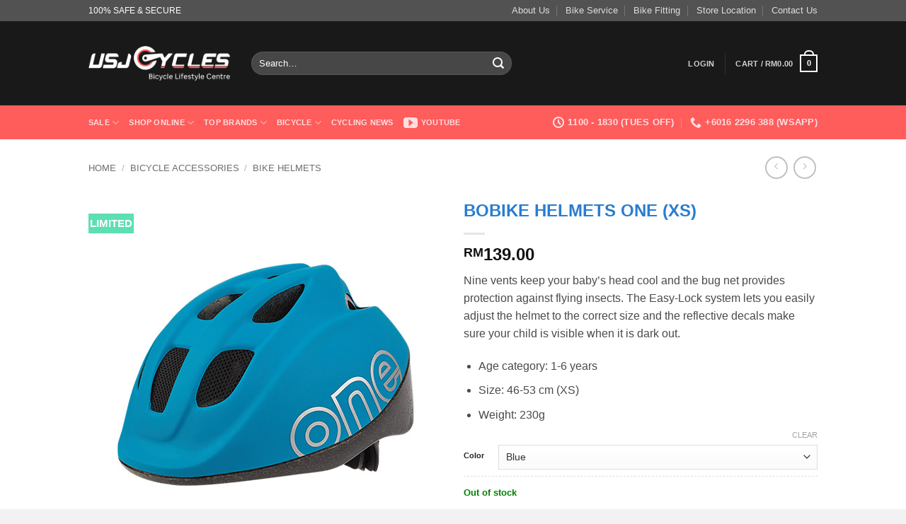

--- FILE ---
content_type: text/html; charset=UTF-8
request_url: https://www.usjcycles.com/bike-accessories-online/bike-helmets/bobike-helmet-one/
body_size: 41298
content:
<!DOCTYPE html>
<html lang="en-US" class="loading-site no-js bg-fill">
<head>
	<meta charset="UTF-8" />
	<link rel="profile" href="http://gmpg.org/xfn/11" />
	<link rel="pingback" href="https://www.usjcycles.com/v3/xmlrpc.php" />

					<script>document.documentElement.className = document.documentElement.className + ' yes-js js_active js'</script>
			<script>(function(html){html.className = html.className.replace(/\bno-js\b/,'js')})(document.documentElement);</script>
<meta name='robots' content='index, follow, max-image-preview:large, max-snippet:-1, max-video-preview:-1' />
	<style>img:is([sizes="auto" i], [sizes^="auto," i]) { contain-intrinsic-size: 3000px 1500px }</style>
	
<!-- Google Tag Manager for WordPress by gtm4wp.com -->
<script data-cfasync="false" data-pagespeed-no-defer>
	var gtm4wp_datalayer_name = "dataLayer";
	var dataLayer = dataLayer || [];
	const gtm4wp_use_sku_instead = 0;
	const gtm4wp_currency = 'MYR';
	const gtm4wp_product_per_impression = 10;
	const gtm4wp_clear_ecommerce = false;
	const gtm4wp_datalayer_max_timeout = 2000;
</script>
<!-- End Google Tag Manager for WordPress by gtm4wp.com --><meta name="viewport" content="width=device-width, initial-scale=1" />
	<!-- This site is optimized with the Yoast SEO Premium plugin v26.7 (Yoast SEO v26.7) - https://yoast.com/wordpress/plugins/seo/ -->
	<title>Bobike Helmets One (XS) | USJ CYCLES - Bicycle Shop Malaysia</title>
	<meta name="description" content="Shop for Bobike Helmets One (XS) at USJ CYCLES for toddles or kids - Top Bicycle Shop in Kuala Lumpur, Malaysia. Best Deals + FREE Delivery!" />
	<link rel="canonical" href="https://www.usjcycles.com/bike-accessories-online/bike-helmets/bobike-helmet-one/" />
	<meta property="og:locale" content="en_US" />
	<meta property="og:type" content="product" />
	<meta property="og:title" content="Bobike Helmets One (XS)" />
	<meta property="og:description" content="Shop for Bobike Helmets One (XS) at USJ CYCLES for toddles or kids - Top Bicycle Shop in Kuala Lumpur, Malaysia. Best Deals + FREE Delivery!" />
	<meta property="og:url" content="https://www.usjcycles.com/bike-accessories-online/bike-helmets/bobike-helmet-one/" />
	<meta property="og:site_name" content="USJ CYCLES" />
	<meta property="article:modified_time" content="2019-12-16T03:35:06+00:00" />
	<meta property="og:image" content="https://www.usjcycles.com/v3/wp-content/uploads/2019/01/bobike-helmet-one-bahana-blue.jpg" />
	<meta property="og:image:width" content="500" />
	<meta property="og:image:height" content="500" />
	<meta property="og:image:type" content="image/jpeg" /><meta property="og:image" content="https://www.usjcycles.com/v3/wp-content/uploads/2019/01/bobike-helmet-one-mustard.jpg" />
	<meta property="og:image:width" content="500" />
	<meta property="og:image:height" content="500" />
	<meta property="og:image:type" content="image/jpeg" />
	<meta name="twitter:label1" content="Availability" />
	<meta name="twitter:data1" content="Out of stock" />
	<script type="application/ld+json" class="yoast-schema-graph">{"@context":"https://schema.org","@graph":[{"@type":["WebPage","ItemPage"],"@id":"https://www.usjcycles.com/bike-accessories-online/bike-helmets/bobike-helmet-one/","url":"https://www.usjcycles.com/bike-accessories-online/bike-helmets/bobike-helmet-one/","name":"Bobike Helmets One (XS) | USJ CYCLES - Bicycle Shop Malaysia","isPartOf":{"@id":"https://www.usjcycles.com/#website"},"primaryImageOfPage":{"@id":"https://www.usjcycles.com/bike-accessories-online/bike-helmets/bobike-helmet-one/#primaryimage"},"image":{"@id":"https://www.usjcycles.com/bike-accessories-online/bike-helmets/bobike-helmet-one/#primaryimage"},"thumbnailUrl":"https://www.usjcycles.com/v3/wp-content/uploads/2019/01/bobike-helmet-one-bahana-blue.jpg","description":"Shop for Bobike Helmets One (XS) at USJ CYCLES for toddles or kids - Top Bicycle Shop in Kuala Lumpur, Malaysia. Best Deals + FREE Delivery!","breadcrumb":{"@id":"https://www.usjcycles.com/bike-accessories-online/bike-helmets/bobike-helmet-one/#breadcrumb"},"inLanguage":"en-US","potentialAction":{"@type":"BuyAction","target":"https://www.usjcycles.com/bike-accessories-online/bike-helmets/bobike-helmet-one/"}},{"@type":"ImageObject","inLanguage":"en-US","@id":"https://www.usjcycles.com/bike-accessories-online/bike-helmets/bobike-helmet-one/#primaryimage","url":"https://www.usjcycles.com/v3/wp-content/uploads/2019/01/bobike-helmet-one-bahana-blue.jpg","contentUrl":"https://www.usjcycles.com/v3/wp-content/uploads/2019/01/bobike-helmet-one-bahana-blue.jpg","width":500,"height":500},{"@type":"BreadcrumbList","@id":"https://www.usjcycles.com/bike-accessories-online/bike-helmets/bobike-helmet-one/#breadcrumb","itemListElement":[{"@type":"ListItem","position":1,"name":"Home","item":"https://www.usjcycles.com/"},{"@type":"ListItem","position":2,"name":"Shop Online","item":"https://www.usjcycles.com/shop-online/"},{"@type":"ListItem","position":3,"name":"Bicycle Accessories Online","item":"https://www.usjcycles.com/bike-accessories-online/"},{"@type":"ListItem","position":4,"name":"Bike Helmets","item":"https://www.usjcycles.com/bike-accessories-online/bike-helmets/"},{"@type":"ListItem","position":5,"name":"Bobike Helmets One (XS)"}]},{"@type":"WebSite","@id":"https://www.usjcycles.com/#website","url":"https://www.usjcycles.com/","name":"USJ CYCLES","description":"Bicycle Lifestyle Centre","publisher":{"@id":"https://www.usjcycles.com/#organization"},"potentialAction":[{"@type":"SearchAction","target":{"@type":"EntryPoint","urlTemplate":"https://www.usjcycles.com/?s={search_term_string}"},"query-input":{"@type":"PropertyValueSpecification","valueRequired":true,"valueName":"search_term_string"}}],"inLanguage":"en-US"},{"@type":"Organization","@id":"https://www.usjcycles.com/#organization","name":"USJ CYCLES - Your Family Bicycles Shop","url":"https://www.usjcycles.com/","logo":{"@type":"ImageObject","inLanguage":"en-US","@id":"https://www.usjcycles.com/#/schema/logo/image/","url":"https://www.usjcycles.com/v3/wp-content/uploads/2015/08/usj-logo-ux.png","contentUrl":"https://www.usjcycles.com/v3/wp-content/uploads/2015/08/usj-logo-ux.png","width":210,"height":120,"caption":"USJ CYCLES - Your Family Bicycles Shop"},"image":{"@id":"https://www.usjcycles.com/#/schema/logo/image/"},"sameAs":["https://www.facebook.com/usjcycles/"]}]}</script>
	<meta property="product:brand" content="Bobike Malaysia" />
	<meta property="og:availability" content="out of stock" />
	<meta property="product:availability" content="out of stock" />
	<meta property="product:retailer_item_id" content="A10001667" />
	<meta property="product:condition" content="new" />
	<!-- / Yoast SEO Premium plugin. -->


<link rel='prefetch' href='https://www.usjcycles.com/v3/wp-content/themes/flatsome/assets/js/flatsome.js?ver=e2eddd6c228105dac048' />
<link rel='prefetch' href='https://www.usjcycles.com/v3/wp-content/themes/flatsome/assets/js/chunk.slider.js?ver=3.20.2' />
<link rel='prefetch' href='https://www.usjcycles.com/v3/wp-content/themes/flatsome/assets/js/chunk.popups.js?ver=3.20.2' />
<link rel='prefetch' href='https://www.usjcycles.com/v3/wp-content/themes/flatsome/assets/js/chunk.tooltips.js?ver=3.20.2' />
<link rel='prefetch' href='https://www.usjcycles.com/v3/wp-content/themes/flatsome/assets/js/woocommerce.js?ver=1c9be63d628ff7c3ff4c' />
<link rel="alternate" type="application/rss+xml" title="USJ CYCLES &raquo; Feed" href="https://www.usjcycles.com/feed/" />
<link rel="alternate" type="application/rss+xml" title="USJ CYCLES &raquo; Comments Feed" href="https://www.usjcycles.com/comments/feed/" />
<link rel="alternate" type="application/rss+xml" title="USJ CYCLES &raquo; Bobike Helmets One (XS) Comments Feed" href="https://www.usjcycles.com/bike-accessories-online/bike-helmets/bobike-helmet-one/feed/" />
<script type="text/javascript">
/* <![CDATA[ */
window._wpemojiSettings = {"baseUrl":"https:\/\/s.w.org\/images\/core\/emoji\/16.0.1\/72x72\/","ext":".png","svgUrl":"https:\/\/s.w.org\/images\/core\/emoji\/16.0.1\/svg\/","svgExt":".svg","source":{"concatemoji":"https:\/\/www.usjcycles.com\/v3\/wp-includes\/js\/wp-emoji-release.min.js?ver=6.8.3"}};
/*! This file is auto-generated */
!function(s,n){var o,i,e;function c(e){try{var t={supportTests:e,timestamp:(new Date).valueOf()};sessionStorage.setItem(o,JSON.stringify(t))}catch(e){}}function p(e,t,n){e.clearRect(0,0,e.canvas.width,e.canvas.height),e.fillText(t,0,0);var t=new Uint32Array(e.getImageData(0,0,e.canvas.width,e.canvas.height).data),a=(e.clearRect(0,0,e.canvas.width,e.canvas.height),e.fillText(n,0,0),new Uint32Array(e.getImageData(0,0,e.canvas.width,e.canvas.height).data));return t.every(function(e,t){return e===a[t]})}function u(e,t){e.clearRect(0,0,e.canvas.width,e.canvas.height),e.fillText(t,0,0);for(var n=e.getImageData(16,16,1,1),a=0;a<n.data.length;a++)if(0!==n.data[a])return!1;return!0}function f(e,t,n,a){switch(t){case"flag":return n(e,"\ud83c\udff3\ufe0f\u200d\u26a7\ufe0f","\ud83c\udff3\ufe0f\u200b\u26a7\ufe0f")?!1:!n(e,"\ud83c\udde8\ud83c\uddf6","\ud83c\udde8\u200b\ud83c\uddf6")&&!n(e,"\ud83c\udff4\udb40\udc67\udb40\udc62\udb40\udc65\udb40\udc6e\udb40\udc67\udb40\udc7f","\ud83c\udff4\u200b\udb40\udc67\u200b\udb40\udc62\u200b\udb40\udc65\u200b\udb40\udc6e\u200b\udb40\udc67\u200b\udb40\udc7f");case"emoji":return!a(e,"\ud83e\udedf")}return!1}function g(e,t,n,a){var r="undefined"!=typeof WorkerGlobalScope&&self instanceof WorkerGlobalScope?new OffscreenCanvas(300,150):s.createElement("canvas"),o=r.getContext("2d",{willReadFrequently:!0}),i=(o.textBaseline="top",o.font="600 32px Arial",{});return e.forEach(function(e){i[e]=t(o,e,n,a)}),i}function t(e){var t=s.createElement("script");t.src=e,t.defer=!0,s.head.appendChild(t)}"undefined"!=typeof Promise&&(o="wpEmojiSettingsSupports",i=["flag","emoji"],n.supports={everything:!0,everythingExceptFlag:!0},e=new Promise(function(e){s.addEventListener("DOMContentLoaded",e,{once:!0})}),new Promise(function(t){var n=function(){try{var e=JSON.parse(sessionStorage.getItem(o));if("object"==typeof e&&"number"==typeof e.timestamp&&(new Date).valueOf()<e.timestamp+604800&&"object"==typeof e.supportTests)return e.supportTests}catch(e){}return null}();if(!n){if("undefined"!=typeof Worker&&"undefined"!=typeof OffscreenCanvas&&"undefined"!=typeof URL&&URL.createObjectURL&&"undefined"!=typeof Blob)try{var e="postMessage("+g.toString()+"("+[JSON.stringify(i),f.toString(),p.toString(),u.toString()].join(",")+"));",a=new Blob([e],{type:"text/javascript"}),r=new Worker(URL.createObjectURL(a),{name:"wpTestEmojiSupports"});return void(r.onmessage=function(e){c(n=e.data),r.terminate(),t(n)})}catch(e){}c(n=g(i,f,p,u))}t(n)}).then(function(e){for(var t in e)n.supports[t]=e[t],n.supports.everything=n.supports.everything&&n.supports[t],"flag"!==t&&(n.supports.everythingExceptFlag=n.supports.everythingExceptFlag&&n.supports[t]);n.supports.everythingExceptFlag=n.supports.everythingExceptFlag&&!n.supports.flag,n.DOMReady=!1,n.readyCallback=function(){n.DOMReady=!0}}).then(function(){return e}).then(function(){var e;n.supports.everything||(n.readyCallback(),(e=n.source||{}).concatemoji?t(e.concatemoji):e.wpemoji&&e.twemoji&&(t(e.twemoji),t(e.wpemoji)))}))}((window,document),window._wpemojiSettings);
/* ]]> */
</script>
<link rel='stylesheet' id='wccp-extends-cart-blocks-css' href='https://www.usjcycles.com/v3/wp-content/plugins/woocommerce-chained-products/blocks/assets/css/wc-cp-extends-cart-blocks.min.css?ver=3.8.0' type='text/css' media='all' />
<style id='wp-emoji-styles-inline-css' type='text/css'>

	img.wp-smiley, img.emoji {
		display: inline !important;
		border: none !important;
		box-shadow: none !important;
		height: 1em !important;
		width: 1em !important;
		margin: 0 0.07em !important;
		vertical-align: -0.1em !important;
		background: none !important;
		padding: 0 !important;
	}
</style>
<style id='wp-block-library-inline-css' type='text/css'>
:root{--wp-admin-theme-color:#007cba;--wp-admin-theme-color--rgb:0,124,186;--wp-admin-theme-color-darker-10:#006ba1;--wp-admin-theme-color-darker-10--rgb:0,107,161;--wp-admin-theme-color-darker-20:#005a87;--wp-admin-theme-color-darker-20--rgb:0,90,135;--wp-admin-border-width-focus:2px;--wp-block-synced-color:#7a00df;--wp-block-synced-color--rgb:122,0,223;--wp-bound-block-color:var(--wp-block-synced-color)}@media (min-resolution:192dpi){:root{--wp-admin-border-width-focus:1.5px}}.wp-element-button{cursor:pointer}:root{--wp--preset--font-size--normal:16px;--wp--preset--font-size--huge:42px}:root .has-very-light-gray-background-color{background-color:#eee}:root .has-very-dark-gray-background-color{background-color:#313131}:root .has-very-light-gray-color{color:#eee}:root .has-very-dark-gray-color{color:#313131}:root .has-vivid-green-cyan-to-vivid-cyan-blue-gradient-background{background:linear-gradient(135deg,#00d084,#0693e3)}:root .has-purple-crush-gradient-background{background:linear-gradient(135deg,#34e2e4,#4721fb 50%,#ab1dfe)}:root .has-hazy-dawn-gradient-background{background:linear-gradient(135deg,#faaca8,#dad0ec)}:root .has-subdued-olive-gradient-background{background:linear-gradient(135deg,#fafae1,#67a671)}:root .has-atomic-cream-gradient-background{background:linear-gradient(135deg,#fdd79a,#004a59)}:root .has-nightshade-gradient-background{background:linear-gradient(135deg,#330968,#31cdcf)}:root .has-midnight-gradient-background{background:linear-gradient(135deg,#020381,#2874fc)}.has-regular-font-size{font-size:1em}.has-larger-font-size{font-size:2.625em}.has-normal-font-size{font-size:var(--wp--preset--font-size--normal)}.has-huge-font-size{font-size:var(--wp--preset--font-size--huge)}.has-text-align-center{text-align:center}.has-text-align-left{text-align:left}.has-text-align-right{text-align:right}#end-resizable-editor-section{display:none}.aligncenter{clear:both}.items-justified-left{justify-content:flex-start}.items-justified-center{justify-content:center}.items-justified-right{justify-content:flex-end}.items-justified-space-between{justify-content:space-between}.screen-reader-text{border:0;clip-path:inset(50%);height:1px;margin:-1px;overflow:hidden;padding:0;position:absolute;width:1px;word-wrap:normal!important}.screen-reader-text:focus{background-color:#ddd;clip-path:none;color:#444;display:block;font-size:1em;height:auto;left:5px;line-height:normal;padding:15px 23px 14px;text-decoration:none;top:5px;width:auto;z-index:100000}html :where(.has-border-color){border-style:solid}html :where([style*=border-top-color]){border-top-style:solid}html :where([style*=border-right-color]){border-right-style:solid}html :where([style*=border-bottom-color]){border-bottom-style:solid}html :where([style*=border-left-color]){border-left-style:solid}html :where([style*=border-width]){border-style:solid}html :where([style*=border-top-width]){border-top-style:solid}html :where([style*=border-right-width]){border-right-style:solid}html :where([style*=border-bottom-width]){border-bottom-style:solid}html :where([style*=border-left-width]){border-left-style:solid}html :where(img[class*=wp-image-]){height:auto;max-width:100%}:where(figure){margin:0 0 1em}html :where(.is-position-sticky){--wp-admin--admin-bar--position-offset:var(--wp-admin--admin-bar--height,0px)}@media screen and (max-width:600px){html :where(.is-position-sticky){--wp-admin--admin-bar--position-offset:0px}}
</style>
<link rel='stylesheet' id='contact-form-7-css' href='https://www.usjcycles.com/v3/wp-content/plugins/contact-form-7/includes/css/styles.css?ver=6.1.4' type='text/css' media='all' />
<link rel='stylesheet' id='ct.sizeguide.css-css' href='https://www.usjcycles.com/v3/wp-content/plugins/ct-size-guide/assets/css/ct.sizeguide.css?ver=6.8.3' type='text/css' media='all' />
<link rel='stylesheet' id='ct.sizeguide.style.css-css' href='https://www.usjcycles.com/v3/wp-content/plugins/ct-size-guide/assets/css/ct.sizeguide.style2.css?ver=6.8.3' type='text/css' media='all' />
<link rel='stylesheet' id='magnific.popup.css-css' href='https://www.usjcycles.com/v3/wp-content/plugins/ct-size-guide/assets/css/magnific.popup.css?ver=6.8.3' type='text/css' media='all' />
<link rel='stylesheet' id='ct.sizeguide.icon.css-css' href='https://www.usjcycles.com/v3/wp-content/plugins/ct-size-guide/assets/css/ct.sizeguide.icon.css?ver=6.8.3' type='text/css' media='all' />
<link rel='stylesheet' id='ct.sizeguide.fontawesome.css-css' href='https://www.usjcycles.com/v3/wp-content/plugins/ct-size-guide/assets/css/font-awesome.min.css?ver=6.8.3' type='text/css' media='all' />
<link rel='stylesheet' id='ct.sizeguide.fontawesome.iconfield.css-css' href='https://www.usjcycles.com/v3/wp-content/plugins/ct-size-guide/assets/css/fa-icon-field.css?ver=6.8.3' type='text/css' media='all' />
<link rel='stylesheet' id='woob-bootstrap-style-css' href='https://www.usjcycles.com/v3/wp-content/plugins/woo-brand/css/framework/bootstrap.css?ver=6.8.3' type='text/css' media='all' />
<link rel='stylesheet' id='woob-front-end-style-css' href='https://www.usjcycles.com/v3/wp-content/plugins/woo-brand/css/front-style.css?ver=6.8.3' type='text/css' media='all' />
<link rel='stylesheet' id='woob-extra-button-style-css' href='https://www.usjcycles.com/v3/wp-content/plugins/woo-brand/css/extra-button/extra-style.css?ver=6.8.3' type='text/css' media='all' />
<link rel='stylesheet' id='photoswipe-css' href='https://www.usjcycles.com/v3/wp-content/plugins/woocommerce/assets/css/photoswipe/photoswipe.min.css?ver=10.4.3' type='text/css' media='all' />
<link rel='stylesheet' id='photoswipe-default-skin-css' href='https://www.usjcycles.com/v3/wp-content/plugins/woocommerce/assets/css/photoswipe/default-skin/default-skin.min.css?ver=10.4.3' type='text/css' media='all' />
<style id='woocommerce-inline-inline-css' type='text/css'>
.woocommerce form .form-row .required { visibility: visible; }
</style>
<link rel='stylesheet' id='brands-styles-css' href='https://www.usjcycles.com/v3/wp-content/plugins/woocommerce/assets/css/brands.css?ver=10.4.3' type='text/css' media='all' />
<link rel='stylesheet' id='yith_wapo_front-css' href='https://www.usjcycles.com/v3/wp-content/plugins/yith-woocommerce-advanced-product-options-premium/assets/css/_new_yith-wapo-front.css?ver=71138' type='text/css' media='all' />
<link rel='stylesheet' id='yith_wapo_jquery-ui-css' href='https://www.usjcycles.com/v3/wp-content/plugins/yith-woocommerce-advanced-product-options-premium/assets/css/_new_jquery-ui-1.12.1.css?ver=20238' type='text/css' media='all' />
<link rel='stylesheet' id='yith_wapo_jquery-ui-timepicker-css' href='https://www.usjcycles.com/v3/wp-content/plugins/yith-woocommerce-advanced-product-options-premium/assets/css/_new_jquery-ui-timepicker-addon.css?ver=10766' type='text/css' media='all' />
<link rel='stylesheet' id='flatsome-woocommerce-wishlist-css' href='https://www.usjcycles.com/v3/wp-content/themes/flatsome/inc/integrations/wc-yith-wishlist/wishlist.css?ver=3.20.2' type='text/css' media='all' />
<link rel='stylesheet' id='flatsome-swatches-frontend-css' href='https://www.usjcycles.com/v3/wp-content/themes/flatsome/assets/css/extensions/flatsome-swatches-frontend.css?ver=3.20.2' type='text/css' media='all' />
<link rel='stylesheet' id='flatsome-main-css' href='https://www.usjcycles.com/v3/wp-content/themes/flatsome/assets/css/flatsome.css?ver=3.20.2' type='text/css' media='all' />
<style id='flatsome-main-inline-css' type='text/css'>
@font-face {
				font-family: "fl-icons";
				font-display: block;
				src: url(https://www.usjcycles.com/v3/wp-content/themes/flatsome/assets/css/icons/fl-icons.eot?v=3.20.2);
				src:
					url(https://www.usjcycles.com/v3/wp-content/themes/flatsome/assets/css/icons/fl-icons.eot#iefix?v=3.20.2) format("embedded-opentype"),
					url(https://www.usjcycles.com/v3/wp-content/themes/flatsome/assets/css/icons/fl-icons.woff2?v=3.20.2) format("woff2"),
					url(https://www.usjcycles.com/v3/wp-content/themes/flatsome/assets/css/icons/fl-icons.ttf?v=3.20.2) format("truetype"),
					url(https://www.usjcycles.com/v3/wp-content/themes/flatsome/assets/css/icons/fl-icons.woff?v=3.20.2) format("woff"),
					url(https://www.usjcycles.com/v3/wp-content/themes/flatsome/assets/css/icons/fl-icons.svg?v=3.20.2#fl-icons) format("svg");
			}
</style>
<link rel='stylesheet' id='flatsome-shop-css' href='https://www.usjcycles.com/v3/wp-content/themes/flatsome/assets/css/flatsome-shop.css?ver=3.20.2' type='text/css' media='all' />
<link rel='stylesheet' id='flatsome-style-css' href='https://www.usjcycles.com/v3/wp-content/themes/flatsome-child/style.css?ver=3.0' type='text/css' media='all' />
<script type="text/template" id="tmpl-variation-template">
	<div class="woocommerce-variation-description">{{{ data.variation.variation_description }}}</div>
	<div class="woocommerce-variation-price">{{{ data.variation.price_html }}}</div>
	<div class="woocommerce-variation-availability">{{{ data.variation.availability_html }}}</div>
</script>
<script type="text/template" id="tmpl-unavailable-variation-template">
	<p role="alert">Sorry, this product is unavailable. Please choose a different combination.</p>
</script>
<script type="text/javascript" src="https://www.usjcycles.com/v3/wp-includes/js/jquery/jquery.min.js?ver=3.7.1" id="jquery-core-js"></script>
<script type="text/javascript" src="https://www.usjcycles.com/v3/wp-includes/js/jquery/jquery-migrate.min.js?ver=3.4.1" id="jquery-migrate-js"></script>
<script type="text/javascript" src="https://www.usjcycles.com/v3/wp-content/plugins/ct-size-guide/assets/js/magnific.popup.js?ver=6.8.3" id="magnific.popup.js-js"></script>
<script type="text/javascript" src="https://www.usjcycles.com/v3/wp-content/plugins/ct-size-guide/assets/js/ct.sg.front.js?ver=6.8.3" id="ct.sg.front.js-js"></script>
<script type="text/javascript" src="https://www.usjcycles.com/v3/wp-content/plugins/woo-brand/js/extra-button/extra-button.js?ver=6.8.3" id="woob-extra-button-script-js"></script>
<script type="text/javascript" src="https://www.usjcycles.com/v3/wp-content/plugins/woocommerce/assets/js/jquery-blockui/jquery.blockUI.min.js?ver=2.7.0-wc.10.4.3" id="wc-jquery-blockui-js" data-wp-strategy="defer"></script>
<script type="text/javascript" id="wc-add-to-cart-js-extra">
/* <![CDATA[ */
var wc_add_to_cart_params = {"ajax_url":"\/v3\/wp-admin\/admin-ajax.php","wc_ajax_url":"\/?wc-ajax=%%endpoint%%","i18n_view_cart":"View cart","cart_url":"https:\/\/www.usjcycles.com\/cart\/","is_cart":"","cart_redirect_after_add":"no"};
/* ]]> */
</script>
<script type="text/javascript" src="https://www.usjcycles.com/v3/wp-content/plugins/woocommerce/assets/js/frontend/add-to-cart.min.js?ver=10.4.3" id="wc-add-to-cart-js" defer="defer" data-wp-strategy="defer"></script>
<script type="text/javascript" src="https://www.usjcycles.com/v3/wp-content/plugins/woocommerce/assets/js/photoswipe/photoswipe.min.js?ver=4.1.1-wc.10.4.3" id="wc-photoswipe-js" defer="defer" data-wp-strategy="defer"></script>
<script type="text/javascript" src="https://www.usjcycles.com/v3/wp-content/plugins/woocommerce/assets/js/photoswipe/photoswipe-ui-default.min.js?ver=4.1.1-wc.10.4.3" id="wc-photoswipe-ui-default-js" defer="defer" data-wp-strategy="defer"></script>
<script type="text/javascript" id="wc-single-product-js-extra">
/* <![CDATA[ */
var wc_single_product_params = {"i18n_required_rating_text":"Please select a rating","i18n_rating_options":["1 of 5 stars","2 of 5 stars","3 of 5 stars","4 of 5 stars","5 of 5 stars"],"i18n_product_gallery_trigger_text":"View full-screen image gallery","review_rating_required":"no","flexslider":{"rtl":false,"animation":"slide","smoothHeight":true,"directionNav":false,"controlNav":"thumbnails","slideshow":false,"animationSpeed":500,"animationLoop":false,"allowOneSlide":false},"zoom_enabled":"","zoom_options":[],"photoswipe_enabled":"1","photoswipe_options":{"shareEl":false,"closeOnScroll":false,"history":false,"hideAnimationDuration":0,"showAnimationDuration":0},"flexslider_enabled":""};
/* ]]> */
</script>
<script type="text/javascript" src="https://www.usjcycles.com/v3/wp-content/plugins/woocommerce/assets/js/frontend/single-product.min.js?ver=10.4.3" id="wc-single-product-js" defer="defer" data-wp-strategy="defer"></script>
<script type="text/javascript" src="https://www.usjcycles.com/v3/wp-content/plugins/woocommerce/assets/js/js-cookie/js.cookie.min.js?ver=2.1.4-wc.10.4.3" id="wc-js-cookie-js" data-wp-strategy="defer"></script>
<script type="text/javascript" src="https://www.usjcycles.com/v3/wp-includes/js/underscore.min.js?ver=1.13.7" id="underscore-js"></script>
<script type="text/javascript" id="wp-util-js-extra">
/* <![CDATA[ */
var _wpUtilSettings = {"ajax":{"url":"\/v3\/wp-admin\/admin-ajax.php"}};
/* ]]> */
</script>
<script type="text/javascript" src="https://www.usjcycles.com/v3/wp-includes/js/wp-util.min.js?ver=6.8.3" id="wp-util-js"></script>
<link rel="https://api.w.org/" href="https://www.usjcycles.com/wp-json/" /><link rel="alternate" title="JSON" type="application/json" href="https://www.usjcycles.com/wp-json/wp/v2/product/36735" /><link rel="EditURI" type="application/rsd+xml" title="RSD" href="https://www.usjcycles.com/v3/xmlrpc.php?rsd" />
<meta name="generator" content="WordPress 6.8.3" />
<meta name="generator" content="WooCommerce 10.4.3" />
<link rel='shortlink' href='https://www.usjcycles.com/?p=36735' />
<link rel="alternate" title="oEmbed (JSON)" type="application/json+oembed" href="https://www.usjcycles.com/wp-json/oembed/1.0/embed?url=https%3A%2F%2Fwww.usjcycles.com%2Fbike-accessories-online%2Fbike-helmets%2Fbobike-helmet-one%2F" />
<link rel="alternate" title="oEmbed (XML)" type="text/xml+oembed" href="https://www.usjcycles.com/wp-json/oembed/1.0/embed?url=https%3A%2F%2Fwww.usjcycles.com%2Fbike-accessories-online%2Fbike-helmets%2Fbobike-helmet-one%2F&#038;format=xml" />

<!-- Google Tag Manager for WordPress by gtm4wp.com -->
<!-- GTM Container placement set to automatic -->
<script data-cfasync="false" data-pagespeed-no-defer>
	var dataLayer_content = {"pagePostType":"product","pagePostType2":"single-product","pagePostAuthor":"Jeff JEFF","productRatingCounts":[],"productAverageRating":0,"productReviewCount":0,"productType":"variable","productIsVariable":1};
	dataLayer.push( dataLayer_content );
</script>
<script data-cfasync="false" data-pagespeed-no-defer>
(function(w,d,s,l,i){w[l]=w[l]||[];w[l].push({'gtm.start':
new Date().getTime(),event:'gtm.js'});var f=d.getElementsByTagName(s)[0],
j=d.createElement(s),dl=l!='dataLayer'?'&l='+l:'';j.async=true;j.src=
'//www.googletagmanager.com/gtm.js?id='+i+dl;f.parentNode.insertBefore(j,f);
})(window,document,'script','dataLayer','GTM-PHKGW2');
</script>
<!-- End Google Tag Manager for WordPress by gtm4wp.com --><script id="mcjs">!function(c,h,i,m,p){m=c.createElement(h),p=c.getElementsByTagName(h)[0],m.async=1,m.src=i,p.parentNode.insertBefore(m,p)}(document,"script","https://chimpstatic.com/mcjs-connected/js/users/b6be711942e2e3f984cf22432/7a2b3ec89cee35319c43cdbdd.js");</script>	<noscript><style>.woocommerce-product-gallery{ opacity: 1 !important; }</style></noscript>
	<link rel="icon" href="https://www.usjcycles.com/v3/wp-content/uploads/2021/08/cropped-usj-cycles-new-logo-site-32x32.png" sizes="32x32" />
<link rel="icon" href="https://www.usjcycles.com/v3/wp-content/uploads/2021/08/cropped-usj-cycles-new-logo-site-192x192.png" sizes="192x192" />
<link rel="apple-touch-icon" href="https://www.usjcycles.com/v3/wp-content/uploads/2021/08/cropped-usj-cycles-new-logo-site-180x180.png" />
<meta name="msapplication-TileImage" content="https://www.usjcycles.com/v3/wp-content/uploads/2021/08/cropped-usj-cycles-new-logo-site-270x270.png" />
<style id="custom-css" type="text/css">:root {--primary-color: #ff5c5c;--fs-color-primary: #ff5c5c;--fs-color-secondary: #ff5c5c;--fs-color-success: #2ebd59;--fs-color-alert: #b20000;--fs-color-base: #4a4a4a;--fs-experimental-link-color: #47b5e0;--fs-experimental-link-color-hover: #111;}.tooltipster-base {--tooltip-color: #fff;--tooltip-bg-color: #000;}.off-canvas-right .mfp-content, .off-canvas-left .mfp-content {--drawer-width: 300px;}.off-canvas .mfp-content.off-canvas-cart {--drawer-width: 360px;}html{background-color:#f2f2f2!important;}.sticky-add-to-cart--active, #wrapper,#main,#main.dark{background-color: #FFF}.header-main{height: 119px}#logo img{max-height: 119px}#logo{width:200px;}.header-bottom{min-height: 48px}.header-top{min-height: 30px}.transparent .header-main{height: 90px}.transparent #logo img{max-height: 90px}.has-transparent + .page-title:first-of-type,.has-transparent + #main > .page-title,.has-transparent + #main > div > .page-title,.has-transparent + #main .page-header-wrapper:first-of-type .page-title{padding-top: 170px;}.header.show-on-scroll,.stuck .header-main{height:70px!important}.stuck #logo img{max-height: 70px!important}.search-form{ width: 60%;}.header-bg-color {background-color: rgba(0,0,0,0.9)}.header-bottom {background-color: #ff5c5c}.header-main .nav > li > a{line-height: 16px }.stuck .header-main .nav > li > a{line-height: 50px }.header-bottom-nav > li > a{line-height: 16px }@media (max-width: 549px) {.header-main{height: 91px}#logo img{max-height: 91px}}.nav-dropdown{font-size:89%}.header-top{background-color:rgba(91,91,91,0.86)!important;}body{font-size: 100%;}@media screen and (max-width: 549px){body{font-size: 100%;}}.current .breadcrumb-step, [data-icon-label]:after, .button#place_order,.button.checkout,.checkout-button,.single_add_to_cart_button.button, .sticky-add-to-cart-select-options-button{background-color: #2ebd59!important }.badge-inner.on-sale{background-color: rgba(255,92,92,0.75)}.badge-inner.new-bubble{background-color: rgba(7,206,139,0.65)}.star-rating span:before,.star-rating:before, .woocommerce-page .star-rating:before, .stars a:hover:after, .stars a.active:after{color: #ffb201}.shop-page-title.featured-title .title-bg{ background-image: url(https://www.usjcycles.com/v3/wp-content/uploads/2019/01/bobike-helmet-one-bahana-blue.jpg)!important;}@media screen and (min-width: 550px){.products .box-vertical .box-image{min-width: 247px!important;width: 247px!important;}}.footer-1{background-color: #424242}.footer-2{background-color: #777777}.page-title-small + main .product-container > .row{padding-top:0;}button[name='update_cart'] { display: none; }.nav-vertical-fly-out > li + li {border-top-width: 1px; border-top-style: solid;}/* Custom CSS */.dataTables_filter, .dataTables_info { //display: none !important;}table thead tr th, table tfoot tr th, table tbody tr td, table tr td, table tfoot tr td {//line-height: 1.45em;}.vertical-tabs .tabs-inner.active, .tabbed-content .panel.active {//line-height: 1.45em;//font-size: 0.95em;}li {margin-left: 1.3em;}.shop_attributes table th td{//font-size: 0.9em;}.shop_attributes th {//width: 120px;}.expand {display: table-cell;max-width: 100% !important;padding-left: 10px !important;padding-right: 20px !important;width: 100% !important;}.entry-author-link, .author-box, .entry-permalink, .entry-date{display: none;}.entry-meta span.byline {display: none;}.entry-image{display:none;}.post-date { display: none; }.from_the_blog_comments {display:none;}.blog {padding-left:0px;}.entry-header {margin-top: 20px;}.category-archives li:first-child{visibility:hidden;}.nav-next {padding-right: 30px;}h1 {font-size: 1.5em;}h3 {font-size: 1.2em;}h1.entry-title {color:#297dd1;text-transform: uppercase;}p { font-size: 100%;}.breadcrumb-small h3.breadcrumb {font-size: 80%;}h4.breadcrumb a {font-weight: normal;}.related-product h2 {font-size: 100%;}.ux-box-text {text-align: left;}.column-slider .iosSlider {margin-bottom: 20px;}label {font-size: 0.75em;}#logo a {padding: 0px 0px 0px 0px;}.cart-nav {background-image: url(/v3/wp-content/uploads/2015/08/cart-2.png);background-repeat: no-repeat;background-position: left;padding-left: 25px;}.product-info p.stock {color: green;}.blog {background-image: url(/v3/wp-content/uploads/2015/08/blog-2.png);background-repeat: no-repeat;background-position: left;padding-left: 25px;} .responsive-image{max-width: 100%;height: auto;padding-right:10px;}ul.products .count { display:none !important; }.woocommerce-result-count{ display:none !important; }.price del, .prod-price del {font-size: 70%;}.product-small .name {font-weight: bold;}.bundled_product_summary {padding-left: 110px;border-bottom: 1px dotted #DDD;min-width: 330px;height: 90px;}.bundled_product_summary.thumbnail_hidden {padding-left: 15px;}.bundled_product_summary .bundled_product_optional_checkbox span {font-weight: inherit;}.bundled_product_summary .bundled_product_optional_checkbox {margin-bottom: 0px;padding-bottom: 10px;display: inline-block;}.bundled_product_summary .bundled_item_wrap {min-height: 2px;}.bundled_product_summary .bundled_product_images {float: left;margin-left: -100px;}.bundled_product_summary .bundled_product_images img {width: 80px;height: auto;}.bundled_product_summary .bundled_product_images a {margin-right: 20px;margin-top:4px;display: block;}.bundled_product_summary .details {float: left;margin-top:3px;}.price.large {margin-bottom: 10px;margin-top: 10px;}span.amount {display: -webkit-inline-box;}ul.payment_methods p {line-height: 140%;}.product_meta>span{line-height: 1.5em;}.product_meta{margin-bottom: 0;}.callout.large.has-sale {margin-top: 40px;margin-left: -10px;}.callout.has-sale {margin-top: 30px;margin-left: -5px;}.page #secondary {padding-top: 0px;}.entry-content ol {margin-left: 20px;}.add_to_cart_button.button {display:none;}.product_type_variable{display:none;}.single_variation_wrap {display: block !important;}.reset_variations{display: block !important;}.product_type_simple{display:none;}.tax-product_brand .brand-description .text {width: 100%;}.flickity-viewport{width:100%;height:100%;}.ux_banner .inner.right {left: auto;right: 5%;}.ux_banner .inner.left {right: auto;left: 5%;}.full-width .ubermenu-nav, .container, .row {max-width: 1060px;}.badge {font-size: 0.9em;height: 1.5em;width: 2.8em;}img.size-full.alignnone {margin-bottom: 0.3em;}.grecaptcha-badge{visibility: collapse !important;}.deposit-message {font-style: italic;font-size: 0.8em;line-height: 3;}.basic-switch-woocommerce-deposits {margin: 5px 0 -10px 0;}.quantity+.button {margin: 0;}ul.product_list_widget li dl {line-height: 1.5;}.betrs_option_desc {font-style: italic;font-size: 0.75em;}.label_price{font-size: 1.25em;}.option-price {display:block;}/* Custom CSS Mobile */@media (max-width: 549px){.dataTables_filter, .dataTables_info { //display: none !important;}table thead tr th, table tfoot tr th, table tbody tr td, table tr td, table tfoot tr td {//line-height: 1.45em;}.vertical-tabs .tabs-inner.active, .tabbed-content .panel.active {//line-height: 1.45em;//font-size: 0.95em;}li {margin-left: 1.3em;}.shop_attributes table th td{//font-size: 0.9em;}.shop_attributes th {//width: 120px;}.expand {display: table-cell;max-width: 100% !important;padding-left: 10px !important;padding-right: 20px !important;width: 100% !important;}.dataTables_filter, .dataTables_info { //display: none !important;}.entry-permalink, .entry-author-link,.entry-date, .author-box {display: none;}.entry-meta span.byline {display: none;}.entry-image{ display:none; }.post-date { display: visible; }.from_the_blog_comments {display:none;}.blog {padding-left:0px;}.entry-header {margin-top: 20px;}.nav-next {padding-right: 30px;}h1 { font-size: 1.2em;}h3 {font-size: 1.1em;}h1.entry-title {font-size: 1.25em;text-transform: uppercase;}p { font-size: 0.95em;}.breadcrumb-small h3.breadcrumb {font-size: 80%;}h4.breadcrumb a {font-weight: normal;}.related-product h2 {font-size: 100%;}.ux-box-text {text-align: left;}.column-slider .iosSlider {margin-bottom: 20px;}.product-info p.stock {color: green;}ul.products .count { display:none !important; }.woocommerce-result-count{ display:none !important; }.price del, .prod-price del {font-size: 70%;}.product-small .name {font-weight: bold;}.bundled_product_summary {padding-left: 110px;border-bottom: 1px dotted #DDD;min-width: 330px;height: 90px;}.bundled_product_summary.thumbnail_hidden {padding-left: 15px;}.bundled_product_summary .bundled_product_optional_checkbox span {font-weight: inherit;}.bundled_product_summary .bundled_product_optional_checkbox {margin-bottom: 0px;padding-bottom: 10px;display: inline-block;}.bundled_product_summary .bundled_item_wrap {min-height: 2px;}.bundled_product_summary .bundled_product_images {float: left;margin-left: -100px;}.bundled_product_summary .bundled_product_images img {width: 80px;height: auto;}.bundled_product_summary .bundled_product_images a {margin-right: 20px;margin-top:4px;display: block;}.bundled_product_summary .details {float: left;margin-top:3px;}.price.large {margin-bottom: 10px;margin-top: 10px;}span.amount {display: -webkit-inline-box;}ul.payment_methods p {line-height: 140%;}.callout.large.has-sale {margin-top: 40px;margin-left: -10px;}.callout.has-sale {margin-top: 30px;margin-left: -5px;}[class*="block-grid-"] {margin: 0 0 !important;}.page #secondary {padding-top: 0px;}.entry-content ol {margin-left: 20px;}.add_to_cart_button.button {display:none;}.product_type_variable {display:none;}.single_variation_wrap {display: block !important;}.reset_variations{display: block !important;}.product_type_simple{display:none;}.tax-product_brand .brand-description .text {width: 100%;}.ux_banner .inner.right {left: auto;right: 5%;}.ux_banner .inner.left {right: auto;left: 5%;}.badge {font-size: 0.9em;height: 1.5em;width: 2.8em;}.product_meta{margin-bottom: 0;}.grecaptcha-badge{visibility: collapse !important;}.deposit-message {font-style: italic;font-size: 0.8em;line-height: 3;}.basic-switch-woocommerce-deposits {margin: 5px 0 -10px 0;}.quantity+.button {margin: 0;}.betrs_option_desc {font-style: italic;font-size: 0.75em;}.label_price{font-size: 1.25em;}.option-price {display:block;}}.label-new.menu-item > a:after{content:"New";}.label-hot.menu-item > a:after{content:"Hot";}.label-sale.menu-item > a:after{content:"Sale";}.label-popular.menu-item > a:after{content:"Popular";}</style><style id="flatsome-swatches-css">.variations_form .ux-swatch.selected {box-shadow: 0 0 0 2px var(--fs-color-secondary);}.ux-swatches-in-loop .ux-swatch.selected {box-shadow: 0 0 0 2px var(--fs-color-secondary);}</style><style id="kirki-inline-styles"></style></head>

<body class="wp-singular product-template-default single single-product postid-36735 wp-theme-flatsome wp-child-theme-flatsome-child theme-flatsome woocommerce woocommerce-page woocommerce-no-js full-width bg-fill lightbox nav-dropdown-has-arrow nav-dropdown-has-shadow nav-dropdown-has-border">


<!-- GTM Container placement set to automatic -->
<!-- Google Tag Manager (noscript) -->
				<noscript><iframe src="https://www.googletagmanager.com/ns.html?id=GTM-PHKGW2" height="0" width="0" style="display:none;visibility:hidden" aria-hidden="true"></iframe></noscript>
<!-- End Google Tag Manager (noscript) -->
<a class="skip-link screen-reader-text" href="#main">Skip to content</a>

<div id="wrapper">

	
	<header id="header" class="header ">
		<div class="header-wrapper">
			<div id="top-bar" class="header-top hide-for-sticky nav-dark">
    <div class="flex-row container">
      <div class="flex-col hide-for-medium flex-left">
          <ul class="nav nav-left medium-nav-center nav-small  nav-divided">
              <li class="html custom html_topbar_left">100% SAFE & SECURE</li>          </ul>
      </div>

      <div class="flex-col hide-for-medium flex-center">
          <ul class="nav nav-center nav-small  nav-divided">
                        </ul>
      </div>

      <div class="flex-col hide-for-medium flex-right">
         <ul class="nav top-bar-nav nav-right nav-small  nav-divided">
              <li id="menu-item-5488" class="menu-item menu-item-type-post_type menu-item-object-page menu-item-5488 menu-item-design-default"><a href="https://www.usjcycles.com/bicycle-shop-malaysia/" class="nav-top-link">About Us</a></li>
<li id="menu-item-20822" class="menu-item menu-item-type-post_type menu-item-object-page menu-item-20822 menu-item-design-default"><a href="https://www.usjcycles.com/bicycle-repair-service/" class="nav-top-link">Bike Service</a></li>
<li id="menu-item-21766" class="menu-item menu-item-type-post_type menu-item-object-page menu-item-21766 menu-item-design-default"><a href="https://www.usjcycles.com/bike-fitting-malaysia/" class="nav-top-link">Bike Fitting</a></li>
<li id="menu-item-5487" class="menu-item menu-item-type-post_type menu-item-object-page menu-item-5487 menu-item-design-default"><a href="https://www.usjcycles.com/location-map/" class="nav-top-link">Store Location</a></li>
<li id="menu-item-5574" class="menu-item menu-item-type-post_type menu-item-object-page menu-item-5574 menu-item-design-default"><a href="https://www.usjcycles.com/contact-us/" class="nav-top-link">Contact Us</a></li>
          </ul>
      </div>

            <div class="flex-col show-for-medium flex-grow">
          <ul class="nav nav-center nav-small mobile-nav  nav-divided">
              <li class="html custom html_topbar_left">100% SAFE & SECURE</li>          </ul>
      </div>
      
    </div>
</div>
<div id="masthead" class="header-main hide-for-sticky nav-dark">
      <div class="header-inner flex-row container logo-left medium-logo-center" role="navigation">

          <!-- Logo -->
          <div id="logo" class="flex-col logo">
            
<!-- Header logo -->
<a href="https://www.usjcycles.com/" title="USJ CYCLES - Bicycle Lifestyle Centre" rel="home">
		<img width="474" height="114" src="https://www.usjcycles.com/v3/wp-content/uploads/2021/08/usj-cycles-new-logo-white-transparent.png" class="header_logo header-logo" alt="USJ CYCLES"/><img  width="474" height="114" src="https://www.usjcycles.com/v3/wp-content/uploads/2021/08/usj-cycles-new-logo-white-transparent.png" class="header-logo-dark" alt="USJ CYCLES"/></a>
          </div>

          <!-- Mobile Left Elements -->
          <div class="flex-col show-for-medium flex-left">
            <ul class="mobile-nav nav nav-left ">
              <li class="nav-icon has-icon">
	<div class="header-button">		<a href="#" class="icon primary button round is-small" data-open="#main-menu" data-pos="left" data-bg="main-menu-overlay" data-color="dark" role="button" aria-label="Menu" aria-controls="main-menu" aria-expanded="false" aria-haspopup="dialog" data-flatsome-role-button>
			<i class="icon-menu" aria-hidden="true"></i>			<span class="menu-title uppercase hide-for-small">Menu</span>		</a>
	 </div> </li>
            </ul>
          </div>

          <!-- Left Elements -->
          <div class="flex-col hide-for-medium flex-left
            flex-grow">
            <ul class="header-nav header-nav-main nav nav-left  nav-size-small nav-uppercase" >
              <li class="header-search-form search-form html relative has-icon">
	<div class="header-search-form-wrapper">
		<div class="searchform-wrapper ux-search-box relative form-flat is-normal"><form role="search" method="get" class="searchform" action="https://www.usjcycles.com/">
	<div class="flex-row relative">
						<div class="flex-col flex-grow">
			<label class="screen-reader-text" for="woocommerce-product-search-field-0">Search for:</label>
			<input type="search" id="woocommerce-product-search-field-0" class="search-field mb-0" placeholder="Search&hellip;" value="" name="s" />
			<input type="hidden" name="post_type" value="product" />
					</div>
		<div class="flex-col">
			<button type="submit" value="Search" class="ux-search-submit submit-button secondary button  icon mb-0" aria-label="Submit">
				<i class="icon-search" aria-hidden="true"></i>			</button>
		</div>
	</div>
	<div class="live-search-results text-left z-top"></div>
</form>
</div>	</div>
</li>
            </ul>
          </div>

          <!-- Right Elements -->
          <div class="flex-col hide-for-medium flex-right">
            <ul class="header-nav header-nav-main nav nav-right  nav-size-small nav-uppercase">
              
<li class="account-item has-icon">

	<a href="https://www.usjcycles.com/my-account/" class="nav-top-link nav-top-not-logged-in is-small" title="Login" role="button" data-open="#login-form-popup" aria-controls="login-form-popup" aria-expanded="false" aria-haspopup="dialog" data-flatsome-role-button>
					<span>
			Login			</span>
				</a>




</li>
<li class="header-divider"></li><li class="cart-item has-icon has-dropdown">

<a href="https://www.usjcycles.com/cart/" class="header-cart-link nav-top-link is-small" title="Cart" aria-label="View cart" aria-expanded="false" aria-haspopup="true" role="button" data-flatsome-role-button>

<span class="header-cart-title">
   Cart   /      <span class="cart-price"><span class="woocommerce-Price-amount amount"><bdi><span class="woocommerce-Price-currencySymbol">&#82;&#77;</span>0.00</bdi></span></span>
  </span>

    <span class="cart-icon image-icon">
    <strong>0</strong>
  </span>
  </a>

 <ul class="nav-dropdown nav-dropdown-default">
    <li class="html widget_shopping_cart">
      <div class="widget_shopping_cart_content">
        

	<div class="ux-mini-cart-empty flex flex-row-col text-center pt pb">
				<div class="ux-mini-cart-empty-icon">
			<svg aria-hidden="true" xmlns="http://www.w3.org/2000/svg" viewBox="0 0 17 19" style="opacity:.1;height:80px;">
				<path d="M8.5 0C6.7 0 5.3 1.2 5.3 2.7v2H2.1c-.3 0-.6.3-.7.7L0 18.2c0 .4.2.8.6.8h15.7c.4 0 .7-.3.7-.7v-.1L15.6 5.4c0-.3-.3-.6-.7-.6h-3.2v-2c0-1.6-1.4-2.8-3.2-2.8zM6.7 2.7c0-.8.8-1.4 1.8-1.4s1.8.6 1.8 1.4v2H6.7v-2zm7.5 3.4 1.3 11.5h-14L2.8 6.1h2.5v1.4c0 .4.3.7.7.7.4 0 .7-.3.7-.7V6.1h3.5v1.4c0 .4.3.7.7.7s.7-.3.7-.7V6.1h2.6z" fill-rule="evenodd" clip-rule="evenodd" fill="currentColor"></path>
			</svg>
		</div>
				<p class="woocommerce-mini-cart__empty-message empty">No products in the cart.</p>
					<p class="return-to-shop">
				<a class="button primary wc-backward" href="https://www.usjcycles.com/shop-online/">
					Return to shop				</a>
			</p>
				</div>


      </div>
    </li>
     </ul>

</li>
            </ul>
          </div>

          <!-- Mobile Right Elements -->
          <div class="flex-col show-for-medium flex-right">
            <ul class="mobile-nav nav nav-right ">
              <li class="cart-item has-icon">


		<a href="https://www.usjcycles.com/cart/" class="header-cart-link nav-top-link is-small off-canvas-toggle" title="Cart" aria-label="View cart" aria-expanded="false" aria-haspopup="dialog" role="button" data-open="#cart-popup" data-class="off-canvas-cart" data-pos="right" aria-controls="cart-popup" data-flatsome-role-button>

    <span class="cart-icon image-icon">
    <strong>0</strong>
  </span>
  </a>


  <!-- Cart Sidebar Popup -->
  <div id="cart-popup" class="mfp-hide">
  <div class="cart-popup-inner inner-padding cart-popup-inner--sticky">
      <div class="cart-popup-title text-center">
          <span class="heading-font uppercase">Cart</span>
          <div class="is-divider"></div>
      </div>
	  <div class="widget_shopping_cart">
		  <div class="widget_shopping_cart_content">
			  

	<div class="ux-mini-cart-empty flex flex-row-col text-center pt pb">
				<div class="ux-mini-cart-empty-icon">
			<svg aria-hidden="true" xmlns="http://www.w3.org/2000/svg" viewBox="0 0 17 19" style="opacity:.1;height:80px;">
				<path d="M8.5 0C6.7 0 5.3 1.2 5.3 2.7v2H2.1c-.3 0-.6.3-.7.7L0 18.2c0 .4.2.8.6.8h15.7c.4 0 .7-.3.7-.7v-.1L15.6 5.4c0-.3-.3-.6-.7-.6h-3.2v-2c0-1.6-1.4-2.8-3.2-2.8zM6.7 2.7c0-.8.8-1.4 1.8-1.4s1.8.6 1.8 1.4v2H6.7v-2zm7.5 3.4 1.3 11.5h-14L2.8 6.1h2.5v1.4c0 .4.3.7.7.7.4 0 .7-.3.7-.7V6.1h3.5v1.4c0 .4.3.7.7.7s.7-.3.7-.7V6.1h2.6z" fill-rule="evenodd" clip-rule="evenodd" fill="currentColor"></path>
			</svg>
		</div>
				<p class="woocommerce-mini-cart__empty-message empty">No products in the cart.</p>
					<p class="return-to-shop">
				<a class="button primary wc-backward" href="https://www.usjcycles.com/shop-online/">
					Return to shop				</a>
			</p>
				</div>


		  </div>
	  </div>
               </div>
  </div>

</li>
            </ul>
          </div>

      </div>

            <div class="container"><div class="top-divider full-width"></div></div>
      </div>
<div id="wide-nav" class="header-bottom wide-nav hide-for-sticky nav-dark hide-for-medium">
    <div class="flex-row container">

                        <div class="flex-col hide-for-medium flex-left">
                <ul class="nav header-nav header-bottom-nav nav-left  nav-size-small nav-uppercase">
                    <li id="menu-item-29828" class="menu-item menu-item-type-custom menu-item-object-custom menu-item-has-children menu-item-29828 menu-item-design-default has-dropdown"><a class="nav-top-link" aria-expanded="false" aria-haspopup="menu">SALE<i class="icon-angle-down" aria-hidden="true"></i></a>
<ul class="sub-menu nav-dropdown nav-dropdown-default">
	<li id="menu-item-51447" class="image-column menu-item menu-item-type-custom menu-item-object-custom menu-item-51447"><a href="https://www.usjcycles.com/bike-accessories-online/cycle-computers/garmin-edge-540-bundle/" class="dropdown-image-column"><img width="180" height="480" src="https://www.usjcycles.com/v3/wp-content/uploads/2025/03/garmin-offer-menu-banner.png" title="Image Column" alt="Image Column"/></a></li>
	<li id="menu-item-48884" class="menu-item menu-item-type-custom menu-item-object-custom menu-item-has-children menu-item-48884 nav-dropdown-col"><a href="https://#">HOT SELLER</a>
	<ul class="sub-menu nav-column nav-dropdown-default">
		<li id="menu-item-52663" class="menu-item menu-item-type-post_type menu-item-object-product menu-item-52663"><a href="https://www.usjcycles.com/parts-components/bike-tires-tubes/vittoria-corsa-pro-tube-type/">Vittoria Corsa Pro Tube-Type</a></li>
		<li id="menu-item-51469" class="menu-item menu-item-type-post_type menu-item-object-product menu-item-51469"><a href="https://www.usjcycles.com/bike-accessories-online/cycle-computers/garmin-edge-540-bundle/">Garmin Edge 540 Bundle</a></li>
		<li id="menu-item-51443" class="menu-item menu-item-type-post_type menu-item-object-product menu-item-51443"><a href="https://www.usjcycles.com/parts-components/wheelsets-parts/campagnolo-bora-wto-45-disc-c23/">Campagnolo Bora WTO 45 Disc C23</a></li>
		<li id="menu-item-51442" class="menu-item menu-item-type-post_type menu-item-object-product menu-item-51442"><a href="https://www.usjcycles.com/parts-components/wheelsets-parts/campagnolo-bora-ultra-wto-45-c23-disc-brakes/">Campagnolo Bora Ultra WTO 45 C23 Disc Brakes</a></li>
		<li id="menu-item-48083" class="menu-item menu-item-type-post_type menu-item-object-product menu-item-48083"><a href="https://www.usjcycles.com/bike-accessories-online/bike-helmets/bontrager-velocis-mips-helmet/">Bontrager Velocis Mips Helmet (ASIAN FIT)</a></li>
		<li id="menu-item-50352" class="menu-item menu-item-type-post_type menu-item-object-product menu-item-50352"><a href="https://www.usjcycles.com/parts-components/bike-pedals/look-keo-blade-carbon/">Look Keo Blade Carbon</a></li>
	</ul>
</li>
	<li id="menu-item-47169" class="menu-item menu-item-type-custom menu-item-object-custom menu-item-has-children menu-item-47169 nav-dropdown-col"><a href="https://www.usjcycles.com/bicycles-online/">BICYCLES</a>
	<ul class="sub-menu nav-column nav-dropdown-default">
		<li id="menu-item-52864" class="menu-item menu-item-type-post_type menu-item-object-product menu-item-52864"><a href="https://www.usjcycles.com/bicycles-online/road-bikes/giant-tcr-advanced-sl-disc-0-dura-ace/">Giant TCR Advanced SL Disc 0 Dura Ace</a></li>
		<li id="menu-item-52863" class="menu-item menu-item-type-post_type menu-item-object-product menu-item-52863"><a href="https://www.usjcycles.com/bicycles-online/road-bikes/trek-project-one-frameset-icon-first-light/">Trek Project One Icon First Light</a></li>
		<li id="menu-item-52861" class="menu-item menu-item-type-post_type menu-item-object-product menu-item-52861"><a href="https://www.usjcycles.com/bicycles-online/road-bikes/trek-project-one-emonda-slr-frameset/">Trek Project One Emonda SLR 7</a></li>
		<li id="menu-item-52664" class="menu-item menu-item-type-post_type menu-item-object-product menu-item-52664"><a href="https://www.usjcycles.com/bicycles-online/road-bikes/trek-madone-sl-6-di2-gen-7/">Trek Madone SL 6 Di2 (Gen 7)</a></li>
		<li id="menu-item-51445" class="label-sale menu-item menu-item-type-post_type menu-item-object-product menu-item-51445"><a href="https://www.usjcycles.com/bicycles-online/road-bikes/factor-bikes-ostro-vam/">Factor Bikes – Ostro VAM V2</a></li>
		<li id="menu-item-51470" class="menu-item menu-item-type-post_type menu-item-object-product menu-item-51470"><a href="https://www.usjcycles.com/bicycles-online/e-bikes/trek-domane-alr-e-bike/">Trek Domane+ ALR E-Bike</a></li>
	</ul>
</li>
</ul>
</li>
<li id="menu-item-19275" class="menu-item menu-item-type-post_type menu-item-object-page menu-item-has-children current_page_parent menu-item-19275 menu-item-design-default has-dropdown"><a href="https://www.usjcycles.com/shop-online/" class="nav-top-link" aria-expanded="false" aria-haspopup="menu">Shop Online<i class="icon-angle-down" aria-hidden="true"></i></a>
<ul class="sub-menu nav-dropdown nav-dropdown-default">
	<li id="menu-item-51478" class="image-column menu-item menu-item-type-custom menu-item-object-custom menu-item-51478"><a href="https://www.usjcycles.com/bicycles-online/hybrid-bikes/" class="dropdown-image-column"><img width="180" height="480" src="https://www.usjcycles.com/v3/wp-content/uploads/2025/03/trek-fx-menu-banner.png" title="Image Column" alt="Image Column"/></a></li>
	<li id="menu-item-17311" class="label-new menu-item menu-item-type-taxonomy menu-item-object-product_cat menu-item-has-children menu-item-17311 nav-dropdown-col"><a href="https://www.usjcycles.com/bicycles-online/">Bicycle</a>
	<ul class="sub-menu nav-column nav-dropdown-default">
		<li id="menu-item-23847" class="menu-item menu-item-type-taxonomy menu-item-object-product_cat menu-item-23847"><a href="https://www.usjcycles.com/bicycles-online/road-bikes/">Road Bikes</a></li>
		<li id="menu-item-23844" class="label-popular menu-item menu-item-type-taxonomy menu-item-object-product_cat menu-item-23844"><a href="https://www.usjcycles.com/bicycles-online/hybrid-bikes/">Hybrid Bikes</a></li>
		<li id="menu-item-23843" class="menu-item menu-item-type-taxonomy menu-item-object-product_cat menu-item-23843"><a href="https://www.usjcycles.com/bicycles-online/folding-bike/">Folding Bikes</a></li>
		<li id="menu-item-23846" class="menu-item menu-item-type-taxonomy menu-item-object-product_cat menu-item-23846"><a href="https://www.usjcycles.com/bicycles-online/mountain-bikes-mtb/">Mountain Bikes (MTB)</a></li>
		<li id="menu-item-23845" class="menu-item menu-item-type-taxonomy menu-item-object-product_cat menu-item-23845"><a href="https://www.usjcycles.com/bicycles-online/kiddy-bikes/">Kids&#8217; Bikes</a></li>
		<li id="menu-item-52659" class="menu-item menu-item-type-taxonomy menu-item-object-product_cat menu-item-52659"><a href="https://www.usjcycles.com/bicycles-online/e-bikes/">Electric Bicycles (eBikes) Malaysia</a></li>
		<li id="menu-item-51475" class="menu-item menu-item-type-taxonomy menu-item-object-product_cat menu-item-51475"><a href="https://www.usjcycles.com/bicycles-online/pre-owned-bicycles/">Pre-Owned Bicycles</a></li>
	</ul>
</li>
	<li id="menu-item-19286" class="menu-item menu-item-type-taxonomy menu-item-object-product_cat current-product-ancestor menu-item-has-children menu-item-19286 nav-dropdown-col"><a href="https://www.usjcycles.com/bike-accessories-online/">Bike Accessories</a>
	<ul class="sub-menu nav-column nav-dropdown-default">
		<li id="menu-item-24887" class="menu-item menu-item-type-taxonomy menu-item-object-product_cat menu-item-24887"><a href="https://www.usjcycles.com/bike-accessories-online/cycle-computers/">Cycle Computers</a></li>
		<li id="menu-item-27400" class="menu-item menu-item-type-taxonomy menu-item-object-product_cat menu-item-27400"><a href="https://www.usjcycles.com/bike-accessories-online/cycling-wears/">Cycling Wears</a></li>
		<li id="menu-item-27399" class="menu-item menu-item-type-taxonomy menu-item-object-product_cat menu-item-27399"><a href="https://www.usjcycles.com/bike-accessories-online/cycling-shoes/">Outdoor &amp; Indoor Cycling Shoes</a></li>
		<li id="menu-item-23850" class="label-popular menu-item menu-item-type-taxonomy menu-item-object-product_cat menu-item-23850"><a href="https://www.usjcycles.com/bike-accessories-online/bike-trainers/">Bike Trainers</a></li>
		<li id="menu-item-23851" class="menu-item menu-item-type-taxonomy menu-item-object-product_cat menu-item-23851"><a href="https://www.usjcycles.com/bike-accessories-online/front-lights/">Front Lights</a></li>
		<li id="menu-item-23852" class="menu-item menu-item-type-taxonomy menu-item-object-product_cat menu-item-23852"><a href="https://www.usjcycles.com/bike-accessories-online/rear-lights/">Rear Lights</a></li>
		<li id="menu-item-52660" class="menu-item menu-item-type-taxonomy menu-item-object-category menu-item-52660"><a href="https://www.usjcycles.com/category/accessories/bike-trainer/">Bike Trainer</a></li>
	</ul>
</li>
	<li id="menu-item-19280" class="menu-item menu-item-type-taxonomy menu-item-object-product_cat menu-item-has-children menu-item-19280 nav-dropdown-col"><a href="https://www.usjcycles.com/parts-components/">Parts &amp; Components</a>
	<ul class="sub-menu nav-column nav-dropdown-default">
		<li id="menu-item-23854" class="menu-item menu-item-type-taxonomy menu-item-object-product_cat menu-item-23854"><a href="https://www.usjcycles.com/parts-components/bike-pedals/">Bike Pedals</a></li>
		<li id="menu-item-27401" class="menu-item menu-item-type-taxonomy menu-item-object-product_cat menu-item-27401"><a href="https://www.usjcycles.com/parts-components/wheelsets-parts/">Wheelsets &amp; Parts</a></li>
		<li id="menu-item-23855" class="menu-item menu-item-type-taxonomy menu-item-object-product_cat menu-item-23855"><a href="https://www.usjcycles.com/parts-components/bike-saddles-parts/">Bike Saddles &amp; Parts</a></li>
		<li id="menu-item-24888" class="menu-item menu-item-type-taxonomy menu-item-object-product_cat menu-item-24888"><a href="https://www.usjcycles.com/parts-components/handle-parts/">Handle Parts</a></li>
		<li id="menu-item-23856" class="menu-item menu-item-type-taxonomy menu-item-object-product_cat menu-item-23856"><a href="https://www.usjcycles.com/parts-components/bike-tires-tubes/">Bike Tires &amp; Tubes</a></li>
		<li id="menu-item-23857" class="menu-item menu-item-type-taxonomy menu-item-object-product_cat menu-item-23857"><a href="https://www.usjcycles.com/parts-components/gear-parts/">Gear Parts</a></li>
		<li id="menu-item-52657" class="menu-item menu-item-type-taxonomy menu-item-object-product_cat menu-item-52657"><a href="https://www.usjcycles.com/parts-components/pre-owned-components/">Pre-Owned Components</a></li>
	</ul>
</li>
</ul>
</li>
<li id="menu-item-19309" class="menu-item menu-item-type-custom menu-item-object-custom menu-item-has-children menu-item-19309 menu-item-design-default has-dropdown"><a class="nav-top-link" aria-expanded="false" aria-haspopup="menu">Top Brands<i class="icon-angle-down" aria-hidden="true"></i></a>
<ul class="sub-menu nav-dropdown nav-dropdown-default">
	<li id="menu-item-41187" class="image-column menu-item menu-item-type-custom menu-item-object-custom menu-item-41187"><a href="https://www.usjcycles.com/brand/trek-bikes-malaysia/" class="dropdown-image-column"><img width="180" height="480" src="https://www.usjcycles.com/v3/wp-content/uploads/2025/03/trek-menu-banner.png" title="Image Column" alt="Image Column"/></a></li>
	<li id="menu-item-23343" class="menu-item menu-item-type-custom menu-item-object-custom menu-item-has-children menu-item-23343 nav-dropdown-col"><a>Bicycles</a>
	<ul class="sub-menu nav-column nav-dropdown-default">
		<li id="menu-item-35306" class="label-new menu-item menu-item-type-taxonomy menu-item-object-product_brand menu-item-35306"><a href="https://www.usjcycles.com/brand/trek-bikes-malaysia/">Trek Bikes</a></li>
		<li id="menu-item-43759" class="menu-item menu-item-type-taxonomy menu-item-object-product_brand menu-item-43759"><a href="https://www.usjcycles.com/brand/look/">Look Cycles</a></li>
		<li id="menu-item-31666" class="menu-item menu-item-type-taxonomy menu-item-object-product_brand menu-item-31666"><a href="https://www.usjcycles.com/brand/giant-bikes-malaysia/">Giant Bicycles</a></li>
		<li id="menu-item-28237" class="label-popular menu-item menu-item-type-taxonomy menu-item-object-product_brand menu-item-28237"><a href="https://www.usjcycles.com/brand/tern-folding-bikes/">Tern Bikes</a></li>
		<li id="menu-item-20738" class="menu-item menu-item-type-taxonomy menu-item-object-product_brand menu-item-20738"><a href="https://www.usjcycles.com/brand/dahon/">Dahon Bikes</a></li>
	</ul>
</li>
	<li id="menu-item-23344" class="menu-item menu-item-type-custom menu-item-object-custom menu-item-has-children menu-item-23344 nav-dropdown-col"><a>Accessories</a>
	<ul class="sub-menu nav-column nav-dropdown-default">
		<li id="menu-item-35307" class="label-new menu-item menu-item-type-taxonomy menu-item-object-product_brand menu-item-35307"><a href="https://www.usjcycles.com/brand/castelli/">Castelli</a></li>
		<li id="menu-item-19311" class="menu-item menu-item-type-taxonomy menu-item-object-product_brand menu-item-19311"><a href="https://www.usjcycles.com/brand/cateye/">Cateye</a></li>
		<li id="menu-item-27402" class="menu-item menu-item-type-taxonomy menu-item-object-product_brand menu-item-27402"><a href="https://www.usjcycles.com/brand/garmin-malaysia/">Garmin Malaysia</a></li>
		<li id="menu-item-23878" class="label-hot menu-item menu-item-type-taxonomy menu-item-object-product_brand menu-item-23878"><a href="https://www.usjcycles.com/brand/topeak/">Topeak Malaysia</a></li>
		<li id="menu-item-31092" class="label-popular menu-item menu-item-type-taxonomy menu-item-object-product_brand menu-item-31092"><a href="https://www.usjcycles.com/brand/wahoo/">Wahoo</a></li>
	</ul>
</li>
	<li id="menu-item-23345" class="menu-item menu-item-type-custom menu-item-object-custom menu-item-has-children menu-item-23345 nav-dropdown-col"><a>Components</a>
	<ul class="sub-menu nav-column nav-dropdown-default">
		<li id="menu-item-27404" class="label-popular menu-item menu-item-type-taxonomy menu-item-object-product_brand menu-item-27404"><a href="https://www.usjcycles.com/brand/muc-off/">Muc-Off</a></li>
		<li id="menu-item-19310" class="menu-item menu-item-type-taxonomy menu-item-object-product_brand menu-item-19310"><a href="https://www.usjcycles.com/brand/shimano/">Shimano</a></li>
		<li id="menu-item-24897" class="menu-item menu-item-type-taxonomy menu-item-object-product_brand menu-item-24897"><a href="https://www.usjcycles.com/brand/fizik/">Fizik Malaysia</a></li>
		<li id="menu-item-23879" class="label-new menu-item menu-item-type-taxonomy menu-item-object-product_brand menu-item-23879"><a href="https://www.usjcycles.com/brand/brooks/">Brooks England</a></li>
		<li id="menu-item-27406" class="menu-item menu-item-type-taxonomy menu-item-object-product_brand menu-item-27406"><a href="https://www.usjcycles.com/brand/continental-tires/">Continental Tires</a></li>
	</ul>
</li>
</ul>
</li>
<li id="menu-item-43744" class="menu-item menu-item-type-taxonomy menu-item-object-product_cat menu-item-has-children menu-item-43744 menu-item-design-default has-dropdown"><a href="https://www.usjcycles.com/bicycles-online/" class="nav-top-link" aria-expanded="false" aria-haspopup="menu">Bicycle<i class="icon-angle-down" aria-hidden="true"></i></a>
<ul class="sub-menu nav-dropdown nav-dropdown-default">
	<li id="menu-item-43747" class="menu-item menu-item-type-taxonomy menu-item-object-product_cat menu-item-43747"><a href="https://www.usjcycles.com/bicycles-online/hybrid-bikes/">Hybrid Bikes</a></li>
	<li id="menu-item-43750" class="menu-item menu-item-type-taxonomy menu-item-object-product_cat menu-item-43750"><a href="https://www.usjcycles.com/bicycles-online/road-bikes/">Road Bikes</a></li>
	<li id="menu-item-43746" class="menu-item menu-item-type-taxonomy menu-item-object-product_cat menu-item-43746"><a href="https://www.usjcycles.com/bicycles-online/folding-bike/">Folding Bikes</a></li>
	<li id="menu-item-43749" class="menu-item menu-item-type-taxonomy menu-item-object-product_cat menu-item-43749"><a href="https://www.usjcycles.com/bicycles-online/mountain-bikes-mtb/">Mountain Bikes (MTB)</a></li>
	<li id="menu-item-43748" class="menu-item menu-item-type-taxonomy menu-item-object-product_cat menu-item-43748"><a href="https://www.usjcycles.com/bicycles-online/kiddy-bikes/">Kids&#8217; Bikes</a></li>
	<li id="menu-item-43745" class="menu-item menu-item-type-taxonomy menu-item-object-product_cat menu-item-43745"><a href="https://www.usjcycles.com/bicycles-online/e-bikes/">Electric Bicycles (eBikes)</a></li>
</ul>
</li>
<li id="menu-item-43742" class="menu-item menu-item-type-custom menu-item-object-custom menu-item-43742 menu-item-design-default"><a href="https://www.usjcycles.com/news/" class="nav-top-link">Cycling News</a></li>
<li id="menu-item-43753" class="has-icon-left menu-item menu-item-type-custom menu-item-object-custom menu-item-43753 menu-item-design-default"><a href="https://www.youtube.com/c/usjcycles03" class="nav-top-link"><i class="icon-youtube" aria-hidden="true"></i>Youtube</a></li>
                </ul>
            </div>
            
            
                        <div class="flex-col hide-for-medium flex-right flex-grow">
              <ul class="nav header-nav header-bottom-nav nav-right  nav-size-small nav-uppercase">
                   <li class="header-contact-wrapper">
		<ul id="header-contact" class="nav medium-nav-center nav-divided nav-uppercase header-contact">
		
			
						<li>
			  <a href="#" onclick="event.preventDefault()" class="tooltip" title="1100 - 1830 (Tues OFF) ">
			  	   <i class="icon-clock" aria-hidden="true" style="font-size:16px;"></i>			        <span>1100 - 1830 (Tues OFF)</span>
			  </a>
			 </li>
			
						<li>
			  <a href="tel:+6016 2296 388 (Wsapp)" class="tooltip" title="+6016 2296 388 (Wsapp)">
			     <i class="icon-phone" aria-hidden="true" style="font-size:16px;"></i>			      <span>+6016 2296 388 (Wsapp)</span>
			  </a>
			</li>
			
				</ul>
</li>
              </ul>
            </div>
            
            
    </div>
</div>

<div class="header-bg-container fill"><div class="header-bg-image fill"></div><div class="header-bg-color fill"></div></div>		</div>
	</header>

	<div class="page-title shop-page-title product-page-title">
	<div class="page-title-inner flex-row medium-flex-wrap container">
	  <div class="flex-col flex-grow medium-text-center">
	  		<div class="is-small">
	<nav class="woocommerce-breadcrumb breadcrumbs uppercase" aria-label="Breadcrumb"><a href="https://www.usjcycles.com">Home</a> <span class="divider">&#47;</span> <a href="https://www.usjcycles.com/bike-accessories-online/">Bicycle Accessories</a> <span class="divider">&#47;</span> <a href="https://www.usjcycles.com/bike-accessories-online/bike-helmets/">Bike Helmets</a></nav></div>
	  </div>

	   <div class="flex-col medium-text-center">
		   	<ul class="next-prev-thumbs is-small ">         <li class="prod-dropdown has-dropdown">
               <a href="https://www.usjcycles.com/bike-accessories-online/bike-helmets/bobike-helmet-go/" rel="next" class="button icon is-outline circle" aria-label="Next product">
                  <i class="icon-angle-left" aria-hidden="true"></i>              </a>
              <div class="nav-dropdown">
                <a title="Bobike Helmets Go" href="https://www.usjcycles.com/bike-accessories-online/bike-helmets/bobike-helmet-go/">
                <img width="100" height="100" src="https://www.usjcycles.com/v3/wp-content/uploads/2019/01/bobike-helmet-one-candy-pink-100x100.jpg" class="attachment-woocommerce_gallery_thumbnail size-woocommerce_gallery_thumbnail wp-post-image" alt="" decoding="async" srcset="https://www.usjcycles.com/v3/wp-content/uploads/2019/01/bobike-helmet-one-candy-pink-100x100.jpg 100w, https://www.usjcycles.com/v3/wp-content/uploads/2019/01/bobike-helmet-one-candy-pink-247x247.jpg 247w, https://www.usjcycles.com/v3/wp-content/uploads/2019/01/bobike-helmet-one-candy-pink.jpg 500w, https://www.usjcycles.com/v3/wp-content/uploads/2019/01/bobike-helmet-one-candy-pink-250x250.jpg 250w, https://www.usjcycles.com/v3/wp-content/uploads/2019/01/bobike-helmet-one-candy-pink-350x350.jpg 350w, https://www.usjcycles.com/v3/wp-content/uploads/2019/01/bobike-helmet-one-candy-pink-300x300.jpg 300w" sizes="(max-width: 100px) 100vw, 100px" /></a>
              </div>
          </li>
               <li class="prod-dropdown has-dropdown">
               <a href="https://www.usjcycles.com/bike-accessories-online/bike-helmets/kabuto-aero-r1/" rel="previous" class="button icon is-outline circle" aria-label="Previous product">
                  <i class="icon-angle-right" aria-hidden="true"></i>              </a>
              <div class="nav-dropdown">
                  <a title="Kabuto Aero R1" href="https://www.usjcycles.com/bike-accessories-online/bike-helmets/kabuto-aero-r1/">
                  <img width="100" height="100" src="https://www.usjcycles.com/v3/wp-content/uploads/2018/01/kabuto-aero-r1-matteblack-1-100x100.jpg" class="attachment-woocommerce_gallery_thumbnail size-woocommerce_gallery_thumbnail wp-post-image" alt="" decoding="async" srcset="https://www.usjcycles.com/v3/wp-content/uploads/2018/01/kabuto-aero-r1-matteblack-1-100x100.jpg 100w, https://www.usjcycles.com/v3/wp-content/uploads/2018/01/kabuto-aero-r1-matteblack-1-247x247.jpg 247w, https://www.usjcycles.com/v3/wp-content/uploads/2018/01/kabuto-aero-r1-matteblack-1-250x250.jpg 250w, https://www.usjcycles.com/v3/wp-content/uploads/2018/01/kabuto-aero-r1-matteblack-1-350x350.jpg 350w, https://www.usjcycles.com/v3/wp-content/uploads/2018/01/kabuto-aero-r1-matteblack-1-300x300.jpg 300w, https://www.usjcycles.com/v3/wp-content/uploads/2018/01/kabuto-aero-r1-matteblack-1.jpg 500w" sizes="(max-width: 100px) 100vw, 100px" /></a>
              </div>
          </li>
      </ul>	   </div>
	</div>
</div>

	<main id="main" class="">

	<div class="shop-container">

		
			<div class="container">
	<div class="woocommerce-notices-wrapper"></div></div>
<div id="product-36735" class="product type-product post-36735 status-publish first outofstock product_cat-bike-helmets has-post-thumbnail shipping-taxable purchasable product-type-variable has-default-attributes">
	<div class="product-container">
  <div class="product-main">
    <div class="row content-row mb-0">

    	<div class="product-gallery col large-6">
						
<div class="product-images relative mb-half has-hover woocommerce-product-gallery woocommerce-product-gallery--with-images woocommerce-product-gallery--columns-4 images" data-columns="4">

  <div class="badge-container is-larger absolute left top z-1">

<div class="badge callout badge-square"><div class="badge-inner callout-new-bg is-small new-bubble">LIMITED</div></div></div>

  <div class="image-tools absolute top show-on-hover right z-3">
    		<div class="wishlist-icon">
			<button class="wishlist-button button is-outline circle icon" aria-label="Wishlist">
				<i class="icon-star" aria-hidden="true"></i>			</button>
			<div class="wishlist-popup dark">
				
<div
	class="yith-wcwl-add-to-wishlist add-to-wishlist-36735 yith-wcwl-add-to-wishlist--link-style yith-wcwl-add-to-wishlist--single wishlist-fragment on-first-load"
	data-fragment-ref="36735"
	data-fragment-options="{&quot;base_url&quot;:&quot;&quot;,&quot;product_id&quot;:36735,&quot;parent_product_id&quot;:0,&quot;product_type&quot;:&quot;variable&quot;,&quot;is_single&quot;:true,&quot;in_default_wishlist&quot;:false,&quot;show_view&quot;:true,&quot;browse_wishlist_text&quot;:&quot;Browse Wishlist&quot;,&quot;already_in_wishslist_text&quot;:&quot;The product is already in the wishlist!&quot;,&quot;product_added_text&quot;:&quot;Product added!&quot;,&quot;available_multi_wishlist&quot;:false,&quot;disable_wishlist&quot;:false,&quot;show_count&quot;:false,&quot;ajax_loading&quot;:false,&quot;loop_position&quot;:&quot;after_add_to_cart&quot;,&quot;item&quot;:&quot;add_to_wishlist&quot;}"
>
	</div>
			</div>
		</div>
		  </div>

  <div class="woocommerce-product-gallery__wrapper product-gallery-slider slider slider-nav-small mb-half"
        data-flickity-options='{
                "cellAlign": "center",
                "wrapAround": true,
                "autoPlay": false,
                "prevNextButtons":true,
                "adaptiveHeight": true,
                "imagesLoaded": true,
                "lazyLoad": 1,
                "dragThreshold" : 15,
                "pageDots": false,
                "rightToLeft": false       }'>
    <div data-thumb="https://www.usjcycles.com/v3/wp-content/uploads/2019/01/bobike-helmet-one-bahana-blue-100x100.jpg" data-thumb-alt="Bobike Helmets One (XS)" data-thumb-srcset="https://www.usjcycles.com/v3/wp-content/uploads/2019/01/bobike-helmet-one-bahana-blue-100x100.jpg 100w, https://www.usjcycles.com/v3/wp-content/uploads/2019/01/bobike-helmet-one-bahana-blue-247x247.jpg 247w, https://www.usjcycles.com/v3/wp-content/uploads/2019/01/bobike-helmet-one-bahana-blue.jpg 500w, https://www.usjcycles.com/v3/wp-content/uploads/2019/01/bobike-helmet-one-bahana-blue-250x250.jpg 250w, https://www.usjcycles.com/v3/wp-content/uploads/2019/01/bobike-helmet-one-bahana-blue-350x350.jpg 350w, https://www.usjcycles.com/v3/wp-content/uploads/2019/01/bobike-helmet-one-bahana-blue-300x300.jpg 300w"  data-thumb-sizes="(max-width: 100px) 100vw, 100px" class="woocommerce-product-gallery__image slide first"><a href="https://www.usjcycles.com/v3/wp-content/uploads/2019/01/bobike-helmet-one-bahana-blue.jpg"><img width="500" height="500" src="https://www.usjcycles.com/v3/wp-content/uploads/2019/01/bobike-helmet-one-bahana-blue.jpg" class="wp-post-image ux-skip-lazy" alt="Bobike Helmets One (XS)" data-caption="" data-src="https://www.usjcycles.com/v3/wp-content/uploads/2019/01/bobike-helmet-one-bahana-blue.jpg" data-large_image="https://www.usjcycles.com/v3/wp-content/uploads/2019/01/bobike-helmet-one-bahana-blue.jpg" data-large_image_width="500" data-large_image_height="500" decoding="async" fetchpriority="high" srcset="https://www.usjcycles.com/v3/wp-content/uploads/2019/01/bobike-helmet-one-bahana-blue.jpg 500w, https://www.usjcycles.com/v3/wp-content/uploads/2019/01/bobike-helmet-one-bahana-blue-247x247.jpg 247w, https://www.usjcycles.com/v3/wp-content/uploads/2019/01/bobike-helmet-one-bahana-blue-100x100.jpg 100w, https://www.usjcycles.com/v3/wp-content/uploads/2019/01/bobike-helmet-one-bahana-blue-250x250.jpg 250w, https://www.usjcycles.com/v3/wp-content/uploads/2019/01/bobike-helmet-one-bahana-blue-350x350.jpg 350w, https://www.usjcycles.com/v3/wp-content/uploads/2019/01/bobike-helmet-one-bahana-blue-300x300.jpg 300w" sizes="(max-width: 500px) 100vw, 500px" /></a></div><div data-thumb="https://www.usjcycles.com/v3/wp-content/uploads/2019/01/bobike-helmet-one-mustard-100x100.jpg" data-thumb-alt="Bobike Helmets One (XS) - Image 2" data-thumb-srcset="https://www.usjcycles.com/v3/wp-content/uploads/2019/01/bobike-helmet-one-mustard-100x100.jpg 100w, https://www.usjcycles.com/v3/wp-content/uploads/2019/01/bobike-helmet-one-mustard-247x247.jpg 247w, https://www.usjcycles.com/v3/wp-content/uploads/2019/01/bobike-helmet-one-mustard.jpg 500w, https://www.usjcycles.com/v3/wp-content/uploads/2019/01/bobike-helmet-one-mustard-250x250.jpg 250w, https://www.usjcycles.com/v3/wp-content/uploads/2019/01/bobike-helmet-one-mustard-350x350.jpg 350w, https://www.usjcycles.com/v3/wp-content/uploads/2019/01/bobike-helmet-one-mustard-300x300.jpg 300w"  data-thumb-sizes="(max-width: 100px) 100vw, 100px" class="woocommerce-product-gallery__image slide"><a href="https://www.usjcycles.com/v3/wp-content/uploads/2019/01/bobike-helmet-one-mustard.jpg"><img width="500" height="500" src="https://www.usjcycles.com/v3/wp-content/uploads/2019/01/bobike-helmet-one-mustard.jpg" class="" alt="Bobike Helmets One (XS) - Image 2" data-caption="" data-src="https://www.usjcycles.com/v3/wp-content/uploads/2019/01/bobike-helmet-one-mustard.jpg" data-large_image="https://www.usjcycles.com/v3/wp-content/uploads/2019/01/bobike-helmet-one-mustard.jpg" data-large_image_width="500" data-large_image_height="500" decoding="async" srcset="https://www.usjcycles.com/v3/wp-content/uploads/2019/01/bobike-helmet-one-mustard.jpg 500w, https://www.usjcycles.com/v3/wp-content/uploads/2019/01/bobike-helmet-one-mustard-247x247.jpg 247w, https://www.usjcycles.com/v3/wp-content/uploads/2019/01/bobike-helmet-one-mustard-100x100.jpg 100w, https://www.usjcycles.com/v3/wp-content/uploads/2019/01/bobike-helmet-one-mustard-250x250.jpg 250w, https://www.usjcycles.com/v3/wp-content/uploads/2019/01/bobike-helmet-one-mustard-350x350.jpg 350w, https://www.usjcycles.com/v3/wp-content/uploads/2019/01/bobike-helmet-one-mustard-300x300.jpg 300w" sizes="(max-width: 500px) 100vw, 500px" /></a></div>  </div>

  <div class="image-tools absolute bottom left z-3">
    <a role="button" href="#product-zoom" class="zoom-button button is-outline circle icon tooltip hide-for-small" title="Zoom" aria-label="Zoom" data-flatsome-role-button><i class="icon-expand" aria-hidden="true"></i></a>  </div>
</div>

	<div class="product-thumbnails thumbnails slider-no-arrows slider row row-small row-slider slider-nav-small small-columns-4"
		data-flickity-options='{
			"cellAlign": "left",
			"wrapAround": false,
			"autoPlay": false,
			"prevNextButtons": true,
			"asNavFor": ".product-gallery-slider",
			"percentPosition": true,
			"imagesLoaded": true,
			"pageDots": false,
			"rightToLeft": false,
			"contain": true
		}'>
					<div class="col is-nav-selected first">
				<a>
					<img src="https://www.usjcycles.com/v3/wp-content/uploads/2019/01/bobike-helmet-one-bahana-blue-247x247.jpg" alt="" width="247" height="247" class="attachment-woocommerce_thumbnail" />				</a>
			</div><div class="col"><a><img src="https://www.usjcycles.com/v3/wp-content/uploads/2019/01/bobike-helmet-one-mustard-247x247.jpg" alt="" width="247" height="247"  class="attachment-woocommerce_thumbnail" /></a></div>	</div>
				    	</div>

    	<div class="product-info summary col-fit col entry-summary product-summary">

    		<h1 class="product-title product_title entry-title">
	Bobike Helmets One (XS)</h1>

	<div class="is-divider small"></div>
<div class="price-wrapper">
	<p class="price product-page-price price-not-in-stock">
  <span class="woocommerce-Price-amount amount"><bdi><span class="woocommerce-Price-currencySymbol">&#82;&#77;</span>139.00</bdi></span></p>
</div>
<div class="product-short-description">
	<p>Nine vents keep your baby&#8217;s head cool and the bug net provides protection against flying insects. The Easy-Lock system lets you easily adjust the helmet to the correct size and the reflective decals make sure your child is visible when it is dark out.</p>
<ul>
<li>Age category: 1-6 years</li>
<li>Size: 46-53 cm (XS)</li>
<li>Weight: 230g</li>
</ul>
</div>
<!---- div class="product_meta"><span class="sku_wrapper"><b><font color="red">NOTE : </font></b><span> 🟢 RAYA CLOSURE 9th - 14th March. Re-open 15th March. All online order will process on 15th March. No worries, your order shall be monitored from time to time.</div--->
<form class="variations_form cart" action="https://www.usjcycles.com/bike-accessories-online/bike-helmets/bobike-helmet-one/" method="post" enctype='multipart/form-data' data-product_id="36735" data-product_variations="[{&quot;attributes&quot;:{&quot;attribute_pa_color&quot;:&quot;grey&quot;},&quot;availability_html&quot;:&quot;&lt;p class=\&quot;stock out-of-stock\&quot;&gt;Out of stock&lt;\/p&gt;\n&quot;,&quot;backorders_allowed&quot;:false,&quot;dimensions&quot;:{&quot;length&quot;:&quot;28&quot;,&quot;width&quot;:&quot;20&quot;,&quot;height&quot;:&quot;24&quot;},&quot;dimensions_html&quot;:&quot;28 &amp;times; 20 &amp;times; 24 cm&quot;,&quot;display_price&quot;:139,&quot;display_regular_price&quot;:139,&quot;image&quot;:{&quot;title&quot;:&quot;bobike-one-grey-xs&quot;,&quot;caption&quot;:&quot;&quot;,&quot;url&quot;:&quot;https:\/\/www.usjcycles.com\/v3\/wp-content\/uploads\/2019\/01\/bobike-one-grey-xs.jpg&quot;,&quot;alt&quot;:&quot;bobike-one-grey-xs&quot;,&quot;src&quot;:&quot;https:\/\/www.usjcycles.com\/v3\/wp-content\/uploads\/2019\/01\/bobike-one-grey-xs.jpg&quot;,&quot;srcset&quot;:&quot;https:\/\/www.usjcycles.com\/v3\/wp-content\/uploads\/2019\/01\/bobike-one-grey-xs.jpg 500w, https:\/\/www.usjcycles.com\/v3\/wp-content\/uploads\/2019\/01\/bobike-one-grey-xs-247x247.jpg 247w, https:\/\/www.usjcycles.com\/v3\/wp-content\/uploads\/2019\/01\/bobike-one-grey-xs-100x100.jpg 100w, https:\/\/www.usjcycles.com\/v3\/wp-content\/uploads\/2019\/01\/bobike-one-grey-xs-250x250.jpg 250w, https:\/\/www.usjcycles.com\/v3\/wp-content\/uploads\/2019\/01\/bobike-one-grey-xs-350x350.jpg 350w&quot;,&quot;sizes&quot;:&quot;(max-width: 500px) 100vw, 500px&quot;,&quot;full_src&quot;:&quot;https:\/\/www.usjcycles.com\/v3\/wp-content\/uploads\/2019\/01\/bobike-one-grey-xs.jpg&quot;,&quot;full_src_w&quot;:500,&quot;full_src_h&quot;:500,&quot;gallery_thumbnail_src&quot;:&quot;https:\/\/www.usjcycles.com\/v3\/wp-content\/uploads\/2019\/01\/bobike-one-grey-xs-100x100.jpg&quot;,&quot;gallery_thumbnail_src_w&quot;:100,&quot;gallery_thumbnail_src_h&quot;:100,&quot;thumb_src&quot;:&quot;https:\/\/www.usjcycles.com\/v3\/wp-content\/uploads\/2019\/01\/bobike-one-grey-xs-247x247.jpg&quot;,&quot;thumb_src_w&quot;:247,&quot;thumb_src_h&quot;:247,&quot;src_w&quot;:500,&quot;src_h&quot;:500},&quot;image_id&quot;:38202,&quot;is_downloadable&quot;:false,&quot;is_in_stock&quot;:false,&quot;is_purchasable&quot;:true,&quot;is_sold_individually&quot;:&quot;no&quot;,&quot;is_virtual&quot;:false,&quot;max_qty&quot;:&quot;&quot;,&quot;min_qty&quot;:1,&quot;price_html&quot;:&quot;&quot;,&quot;sku&quot;:&quot;A10001667&quot;,&quot;variation_description&quot;:&quot;&quot;,&quot;variation_id&quot;:36736,&quot;variation_is_active&quot;:true,&quot;variation_is_visible&quot;:true,&quot;weight&quot;:&quot;0.8&quot;,&quot;weight_html&quot;:&quot;0.8 kg&quot;},{&quot;attributes&quot;:{&quot;attribute_pa_color&quot;:&quot;blue&quot;},&quot;availability_html&quot;:&quot;&lt;p class=\&quot;stock out-of-stock\&quot;&gt;Out of stock&lt;\/p&gt;\n&quot;,&quot;backorders_allowed&quot;:false,&quot;dimensions&quot;:{&quot;length&quot;:&quot;28&quot;,&quot;width&quot;:&quot;20&quot;,&quot;height&quot;:&quot;24&quot;},&quot;dimensions_html&quot;:&quot;28 &amp;times; 20 &amp;times; 24 cm&quot;,&quot;display_price&quot;:139,&quot;display_regular_price&quot;:139,&quot;image&quot;:{&quot;title&quot;:&quot;bobike-helmet-one-bahana-blue&quot;,&quot;caption&quot;:&quot;&quot;,&quot;url&quot;:&quot;https:\/\/www.usjcycles.com\/v3\/wp-content\/uploads\/2019\/01\/bobike-helmet-one-bahana-blue.jpg&quot;,&quot;alt&quot;:&quot;bobike-helmet-one-bahana-blue&quot;,&quot;src&quot;:&quot;https:\/\/www.usjcycles.com\/v3\/wp-content\/uploads\/2019\/01\/bobike-helmet-one-bahana-blue.jpg&quot;,&quot;srcset&quot;:&quot;https:\/\/www.usjcycles.com\/v3\/wp-content\/uploads\/2019\/01\/bobike-helmet-one-bahana-blue.jpg 500w, https:\/\/www.usjcycles.com\/v3\/wp-content\/uploads\/2019\/01\/bobike-helmet-one-bahana-blue-247x247.jpg 247w, https:\/\/www.usjcycles.com\/v3\/wp-content\/uploads\/2019\/01\/bobike-helmet-one-bahana-blue-100x100.jpg 100w, https:\/\/www.usjcycles.com\/v3\/wp-content\/uploads\/2019\/01\/bobike-helmet-one-bahana-blue-250x250.jpg 250w, https:\/\/www.usjcycles.com\/v3\/wp-content\/uploads\/2019\/01\/bobike-helmet-one-bahana-blue-350x350.jpg 350w, https:\/\/www.usjcycles.com\/v3\/wp-content\/uploads\/2019\/01\/bobike-helmet-one-bahana-blue-300x300.jpg 300w&quot;,&quot;sizes&quot;:&quot;(max-width: 500px) 100vw, 500px&quot;,&quot;full_src&quot;:&quot;https:\/\/www.usjcycles.com\/v3\/wp-content\/uploads\/2019\/01\/bobike-helmet-one-bahana-blue.jpg&quot;,&quot;full_src_w&quot;:500,&quot;full_src_h&quot;:500,&quot;gallery_thumbnail_src&quot;:&quot;https:\/\/www.usjcycles.com\/v3\/wp-content\/uploads\/2019\/01\/bobike-helmet-one-bahana-blue-100x100.jpg&quot;,&quot;gallery_thumbnail_src_w&quot;:100,&quot;gallery_thumbnail_src_h&quot;:100,&quot;thumb_src&quot;:&quot;https:\/\/www.usjcycles.com\/v3\/wp-content\/uploads\/2019\/01\/bobike-helmet-one-bahana-blue-247x247.jpg&quot;,&quot;thumb_src_w&quot;:247,&quot;thumb_src_h&quot;:247,&quot;src_w&quot;:500,&quot;src_h&quot;:500},&quot;image_id&quot;:36743,&quot;is_downloadable&quot;:false,&quot;is_in_stock&quot;:false,&quot;is_purchasable&quot;:true,&quot;is_sold_individually&quot;:&quot;no&quot;,&quot;is_virtual&quot;:false,&quot;max_qty&quot;:&quot;&quot;,&quot;min_qty&quot;:1,&quot;price_html&quot;:&quot;&quot;,&quot;sku&quot;:&quot;A10001667&quot;,&quot;variation_description&quot;:&quot;&quot;,&quot;variation_id&quot;:36737,&quot;variation_is_active&quot;:true,&quot;variation_is_visible&quot;:true,&quot;weight&quot;:&quot;0.8&quot;,&quot;weight_html&quot;:&quot;0.8 kg&quot;}]">
	
			<table class="variations" cellspacing="0" role="presentation">
			<tbody>
									<tr>
						<th class="label"><label for="pa_color">Color</label></th>
						<td class="value">
							<select id="pa_color" class="" name="attribute_pa_color" data-attribute_name="attribute_pa_color" data-show_option_none="yes"><option value="">Choose an option</option><option value="blue"  selected='selected'>Blue</option><option value="grey" >Grey</option></select><a class="reset_variations" href="#" aria-label="Clear options">Clear</a>						</td>
					</tr>
							</tbody>
		</table>
		<div class="reset_variations_alert screen-reader-text" role="alert" aria-live="polite" aria-relevant="all"></div>
		
		<div class="single_variation_wrap">
			<div class="woocommerce-variation single_variation" role="alert" aria-relevant="additions"></div><div class="woocommerce-variation-add-to-cart variations_button">
				<div id="yith-wapo-container">
				<script type="text/javascript">
					var ajaxurl = 'https://www.usjcycles.com/v3/wp-admin/admin-ajax.php';
					var wapo_upload_allowed_file_types = '.jpg, .pdf, .png';
					var wapo_upload_max_file_size = '1';
				</script>
				<input type="hidden" id="yith_wapo_product_id" name="yith_wapo_product_id" value="36735"><input type="hidden" id="yith_wapo_product_img" name="yith_wapo_product_img" value="">
<style type="text/css">
					.yith-wapo-block .yith-wapo-addon .options.per-row-1 .yith-wapo-option { width: auto; max-width: 98%; float: left; }
		.yith-wapo-block .yith-wapo-addon .options.per-row-1 .yith-wapo-option:nth-child(1n+1) { clear: both; }
		.yith-wapo-block .yith-wapo-addon .options.grid.per-row-1 .yith-wapo-option { width: 98%; margin-right: 2%; float: left; clear: none; }
		.yith-wapo-block .yith-wapo-addon .options.grid.per-row-1 .yith-wapo-option:nth-child(1n+1) { clear: both; }
			.yith-wapo-block .yith-wapo-addon .options.per-row-2 .yith-wapo-option { width: auto; max-width: 48%; float: left; }
		.yith-wapo-block .yith-wapo-addon .options.per-row-2 .yith-wapo-option:nth-child(2n+1) { clear: both; }
		.yith-wapo-block .yith-wapo-addon .options.grid.per-row-2 .yith-wapo-option { width: 48%; margin-right: 2%; float: left; clear: none; }
		.yith-wapo-block .yith-wapo-addon .options.grid.per-row-2 .yith-wapo-option:nth-child(2n+1) { clear: both; }
			.yith-wapo-block .yith-wapo-addon .options.per-row-3 .yith-wapo-option { width: auto; max-width: 31.333333333333%; float: left; }
		.yith-wapo-block .yith-wapo-addon .options.per-row-3 .yith-wapo-option:nth-child(3n+1) { clear: both; }
		.yith-wapo-block .yith-wapo-addon .options.grid.per-row-3 .yith-wapo-option { width: 31.333333333333%; margin-right: 2%; float: left; clear: none; }
		.yith-wapo-block .yith-wapo-addon .options.grid.per-row-3 .yith-wapo-option:nth-child(3n+1) { clear: both; }
			.yith-wapo-block .yith-wapo-addon .options.per-row-4 .yith-wapo-option { width: auto; max-width: 23%; float: left; }
		.yith-wapo-block .yith-wapo-addon .options.per-row-4 .yith-wapo-option:nth-child(4n+1) { clear: both; }
		.yith-wapo-block .yith-wapo-addon .options.grid.per-row-4 .yith-wapo-option { width: 23%; margin-right: 2%; float: left; clear: none; }
		.yith-wapo-block .yith-wapo-addon .options.grid.per-row-4 .yith-wapo-option:nth-child(4n+1) { clear: both; }
			.yith-wapo-block .yith-wapo-addon .options.per-row-5 .yith-wapo-option { width: auto; max-width: 18%; float: left; }
		.yith-wapo-block .yith-wapo-addon .options.per-row-5 .yith-wapo-option:nth-child(5n+1) { clear: both; }
		.yith-wapo-block .yith-wapo-addon .options.grid.per-row-5 .yith-wapo-option { width: 18%; margin-right: 2%; float: left; clear: none; }
		.yith-wapo-block .yith-wapo-addon .options.grid.per-row-5 .yith-wapo-option:nth-child(5n+1) { clear: both; }
			.yith-wapo-block .yith-wapo-addon .options.per-row-6 .yith-wapo-option { width: auto; max-width: 14.666666666667%; float: left; }
		.yith-wapo-block .yith-wapo-addon .options.per-row-6 .yith-wapo-option:nth-child(6n+1) { clear: both; }
		.yith-wapo-block .yith-wapo-addon .options.grid.per-row-6 .yith-wapo-option { width: 14.666666666667%; margin-right: 2%; float: left; clear: none; }
		.yith-wapo-block .yith-wapo-addon .options.grid.per-row-6 .yith-wapo-option:nth-child(6n+1) { clear: both; }
			.yith-wapo-block .yith-wapo-addon .options.per-row-7 .yith-wapo-option { width: auto; max-width: 12.285714285714%; float: left; }
		.yith-wapo-block .yith-wapo-addon .options.per-row-7 .yith-wapo-option:nth-child(7n+1) { clear: both; }
		.yith-wapo-block .yith-wapo-addon .options.grid.per-row-7 .yith-wapo-option { width: 12.285714285714%; margin-right: 2%; float: left; clear: none; }
		.yith-wapo-block .yith-wapo-addon .options.grid.per-row-7 .yith-wapo-option:nth-child(7n+1) { clear: both; }
			.yith-wapo-block .yith-wapo-addon .options.per-row-8 .yith-wapo-option { width: auto; max-width: 10.5%; float: left; }
		.yith-wapo-block .yith-wapo-addon .options.per-row-8 .yith-wapo-option:nth-child(8n+1) { clear: both; }
		.yith-wapo-block .yith-wapo-addon .options.grid.per-row-8 .yith-wapo-option { width: 10.5%; margin-right: 2%; float: left; clear: none; }
		.yith-wapo-block .yith-wapo-addon .options.grid.per-row-8 .yith-wapo-option:nth-child(8n+1) { clear: both; }
			.yith-wapo-block .yith-wapo-addon .options.per-row-9 .yith-wapo-option { width: auto; max-width: 9.1111111111111%; float: left; }
		.yith-wapo-block .yith-wapo-addon .options.per-row-9 .yith-wapo-option:nth-child(9n+1) { clear: both; }
		.yith-wapo-block .yith-wapo-addon .options.grid.per-row-9 .yith-wapo-option { width: 9.1111111111111%; margin-right: 2%; float: left; clear: none; }
		.yith-wapo-block .yith-wapo-addon .options.grid.per-row-9 .yith-wapo-option:nth-child(9n+1) { clear: both; }
			.yith-wapo-block .yith-wapo-addon .options.per-row-10 .yith-wapo-option { width: auto; max-width: 8%; float: left; }
		.yith-wapo-block .yith-wapo-addon .options.per-row-10 .yith-wapo-option:nth-child(10n+1) { clear: both; }
		.yith-wapo-block .yith-wapo-addon .options.grid.per-row-10 .yith-wapo-option { width: 8%; margin-right: 2%; float: left; clear: none; }
		.yith-wapo-block .yith-wapo-addon .options.grid.per-row-10 .yith-wapo-option:nth-child(10n+1) { clear: both; }
			.yith-wapo-block .yith-wapo-addon .options.per-row-11 .yith-wapo-option { width: auto; max-width: 7.0909090909091%; float: left; }
		.yith-wapo-block .yith-wapo-addon .options.per-row-11 .yith-wapo-option:nth-child(11n+1) { clear: both; }
		.yith-wapo-block .yith-wapo-addon .options.grid.per-row-11 .yith-wapo-option { width: 7.0909090909091%; margin-right: 2%; float: left; clear: none; }
		.yith-wapo-block .yith-wapo-addon .options.grid.per-row-11 .yith-wapo-option:nth-child(11n+1) { clear: both; }
			.yith-wapo-block .yith-wapo-addon .options.per-row-12 .yith-wapo-option { width: auto; max-width: 6.3333333333333%; float: left; }
		.yith-wapo-block .yith-wapo-addon .options.per-row-12 .yith-wapo-option:nth-child(12n+1) { clear: both; }
		.yith-wapo-block .yith-wapo-addon .options.grid.per-row-12 .yith-wapo-option { width: 6.3333333333333%; margin-right: 2%; float: left; clear: none; }
		.yith-wapo-block .yith-wapo-addon .options.grid.per-row-12 .yith-wapo-option:nth-child(12n+1) { clear: both; }
			.yith-wapo-block .yith-wapo-addon .options.per-row-13 .yith-wapo-option { width: auto; max-width: 5.6923076923077%; float: left; }
		.yith-wapo-block .yith-wapo-addon .options.per-row-13 .yith-wapo-option:nth-child(13n+1) { clear: both; }
		.yith-wapo-block .yith-wapo-addon .options.grid.per-row-13 .yith-wapo-option { width: 5.6923076923077%; margin-right: 2%; float: left; clear: none; }
		.yith-wapo-block .yith-wapo-addon .options.grid.per-row-13 .yith-wapo-option:nth-child(13n+1) { clear: both; }
			.yith-wapo-block .yith-wapo-addon .options.per-row-14 .yith-wapo-option { width: auto; max-width: 5.1428571428571%; float: left; }
		.yith-wapo-block .yith-wapo-addon .options.per-row-14 .yith-wapo-option:nth-child(14n+1) { clear: both; }
		.yith-wapo-block .yith-wapo-addon .options.grid.per-row-14 .yith-wapo-option { width: 5.1428571428571%; margin-right: 2%; float: left; clear: none; }
		.yith-wapo-block .yith-wapo-addon .options.grid.per-row-14 .yith-wapo-option:nth-child(14n+1) { clear: both; }
			.yith-wapo-block .yith-wapo-addon .options.per-row-15 .yith-wapo-option { width: auto; max-width: 4.6666666666667%; float: left; }
		.yith-wapo-block .yith-wapo-addon .options.per-row-15 .yith-wapo-option:nth-child(15n+1) { clear: both; }
		.yith-wapo-block .yith-wapo-addon .options.grid.per-row-15 .yith-wapo-option { width: 4.6666666666667%; margin-right: 2%; float: left; clear: none; }
		.yith-wapo-block .yith-wapo-addon .options.grid.per-row-15 .yith-wapo-option:nth-child(15n+1) { clear: both; }
			.yith-wapo-block .yith-wapo-addon .options.per-row-16 .yith-wapo-option { width: auto; max-width: 4.25%; float: left; }
		.yith-wapo-block .yith-wapo-addon .options.per-row-16 .yith-wapo-option:nth-child(16n+1) { clear: both; }
		.yith-wapo-block .yith-wapo-addon .options.grid.per-row-16 .yith-wapo-option { width: 4.25%; margin-right: 2%; float: left; clear: none; }
		.yith-wapo-block .yith-wapo-addon .options.grid.per-row-16 .yith-wapo-option:nth-child(16n+1) { clear: both; }
			.yith-wapo-block .yith-wapo-addon .options.per-row-17 .yith-wapo-option { width: auto; max-width: 3.8823529411765%; float: left; }
		.yith-wapo-block .yith-wapo-addon .options.per-row-17 .yith-wapo-option:nth-child(17n+1) { clear: both; }
		.yith-wapo-block .yith-wapo-addon .options.grid.per-row-17 .yith-wapo-option { width: 3.8823529411765%; margin-right: 2%; float: left; clear: none; }
		.yith-wapo-block .yith-wapo-addon .options.grid.per-row-17 .yith-wapo-option:nth-child(17n+1) { clear: both; }
			.yith-wapo-block .yith-wapo-addon .options.per-row-18 .yith-wapo-option { width: auto; max-width: 3.5555555555556%; float: left; }
		.yith-wapo-block .yith-wapo-addon .options.per-row-18 .yith-wapo-option:nth-child(18n+1) { clear: both; }
		.yith-wapo-block .yith-wapo-addon .options.grid.per-row-18 .yith-wapo-option { width: 3.5555555555556%; margin-right: 2%; float: left; clear: none; }
		.yith-wapo-block .yith-wapo-addon .options.grid.per-row-18 .yith-wapo-option:nth-child(18n+1) { clear: both; }
			.yith-wapo-block .yith-wapo-addon .options.per-row-19 .yith-wapo-option { width: auto; max-width: 3.2631578947368%; float: left; }
		.yith-wapo-block .yith-wapo-addon .options.per-row-19 .yith-wapo-option:nth-child(19n+1) { clear: both; }
		.yith-wapo-block .yith-wapo-addon .options.grid.per-row-19 .yith-wapo-option { width: 3.2631578947368%; margin-right: 2%; float: left; clear: none; }
		.yith-wapo-block .yith-wapo-addon .options.grid.per-row-19 .yith-wapo-option:nth-child(19n+1) { clear: both; }
	
				
	/* COLOR SWATCHES */
	.yith-wapo-block .yith-wapo-addon.yith-wapo-addon-type-color .yith-wapo-option label { height: 40px; }
	.yith-wapo-block .yith-wapo-addon.yith-wapo-addon-type-color .yith-wapo-option label span.color {
		width: 40px;
		height: 40px;
							border-radius: 0px;	}
	.yith-wapo-block .yith-wapo-addon.yith-wapo-addon-type-color .yith-wapo-option.selected label:after {
		margin: 0px -25px 27px 0px;
	}
	
	/* LABEL / IMAGES */

	/* TOOLTIP */
	.yith-wapo-block .yith-wapo-addon .yith-wapo-option .tooltip span { background-color: #03bfac; color: #ffffff; }
	.yith-wapo-block .yith-wapo-addon .yith-wapo-option .tooltip span:after { border-top-color: #03bfac; }
	.yith-wapo-block .yith-wapo-addon .yith-wapo-option .tooltip.position-bottom span:after { border-bottom-color: #03bfac; }
</style>
<script type="text/javascript">
				// jQuery('form.cart').on( 'click', '.single_add_to_cart_button', function(){ return yith_wapo_check_required_fields( 'highlight' ); console.log('yith_wapo_check_required_fields'); });
			</script>
						</div><!-- #yith-wapo-container -->
			
		<div class="ux-quantity quantity buttons_added">
		<input type="button" value="-" class="ux-quantity__button ux-quantity__button--minus button minus is-form" aria-label="Reduce quantity of Bobike Helmets One (XS)">				<label class="screen-reader-text" for="quantity_696999434f5a2">Bobike Helmets One (XS) quantity</label>
		<input
			type="number"
						id="quantity_696999434f5a2"
			class="input-text qty text"
			name="quantity"
			value="1"
			aria-label="Product quantity"
						min="1"
			max=""
							step="1"
				placeholder=""
				inputmode="numeric"
				autocomplete="off"
					/>
				<input type="button" value="+" class="ux-quantity__button ux-quantity__button--plus button plus is-form" aria-label="Increase quantity of Bobike Helmets One (XS)">	</div>
	
	<button type="submit" class="single_add_to_cart_button button alt">Add to cart</button>

	<input type="hidden" name="gtm4wp_product_data" value="{&quot;internal_id&quot;:36735,&quot;item_id&quot;:36735,&quot;item_name&quot;:&quot;Bobike Helmets One (XS)&quot;,&quot;sku&quot;:&quot;A10001667&quot;,&quot;price&quot;:139,&quot;stocklevel&quot;:null,&quot;stockstatus&quot;:&quot;outofstock&quot;,&quot;google_business_vertical&quot;:&quot;retail&quot;,&quot;item_category&quot;:&quot;Bike Helmets&quot;,&quot;id&quot;:36735}" />

	<input type="hidden" name="add-to-cart" value="36735" />
	<input type="hidden" name="product_id" value="36735" />
	<input type="hidden" name="variation_id" class="variation_id" value="0" />
</div>
		</div>
	
	</form>


<div
	class="yith-wcwl-add-to-wishlist add-to-wishlist-36735 yith-wcwl-add-to-wishlist--link-style yith-wcwl-add-to-wishlist--single wishlist-fragment on-first-load"
	data-fragment-ref="36735"
	data-fragment-options="{&quot;base_url&quot;:&quot;&quot;,&quot;product_id&quot;:36735,&quot;parent_product_id&quot;:0,&quot;product_type&quot;:&quot;variable&quot;,&quot;is_single&quot;:true,&quot;in_default_wishlist&quot;:false,&quot;show_view&quot;:true,&quot;browse_wishlist_text&quot;:&quot;Browse Wishlist&quot;,&quot;already_in_wishslist_text&quot;:&quot;The product is already in the wishlist!&quot;,&quot;product_added_text&quot;:&quot;Product added!&quot;,&quot;available_multi_wishlist&quot;:false,&quot;disable_wishlist&quot;:false,&quot;show_count&quot;:false,&quot;ajax_loading&quot;:false,&quot;loop_position&quot;:&quot;after_add_to_cart&quot;,&quot;item&quot;:&quot;add_to_wishlist&quot;}"
>
	</div>
<div class="product_meta">

	
	
		<span class="sku_wrapper">SKU: <span class="sku">A10001667</span></span>

	
	<span class="posted_in">Category: <a href="https://www.usjcycles.com/bike-accessories-online/bike-helmets/" rel="tag">Bike Helmets</a></span>
	
	<div class="wb-single-img-cnt" ><a href="https://www.usjcycles.com/brand/bobike/"><img src="https://www.usjcycles.com/v3/wp-content/uploads/2015/08/bobike-logo.jpg"  alt="Bobike Malaysia" style="width:150px;height:30px" /></a></div> <span class="posted_in">Brand: <a href="https://www.usjcycles.com/brand/bobike/" rel="tag">Bobike Malaysia</a></span>
</div>
<a href="http://www.facebook.com/usjcycles" target="_blank" data-label="Facebook" rel="noopener noreferrer nofollow" class="icon button circle is-outline facebook tooltip tooltipstered"><i class="icon-facebook"></i></a>

<a href="mailto:marketing@usjcycles.com" data-label="E-mail" rel="nofollow" class="icon button circle is-outline  email tooltip tooltipstered"><i class="icon-envelop"></i></a>

<a href="http://www.instagram.com/usjcycles" target="_blank" rel="noopener noreferrer nofollow" data-label="Instagram" class="icon button circle is-outline  instagram tooltip tooltipstered"><i class="icon-instagram"></i></a>

<a href="https://www.youtube.com/channel/UCppq75nKllU4JxAga1fzn2Q" target="_blank" rel="noopener noreferrer nofollow" data-label="YouTube" class="icon button circle is-outline  youtube tooltip tooltipstered"><i class="icon-youtube"></i></a>
    	</div>

    	<div id="product-sidebar" class="mfp-hide">
    		<div class="sidebar-inner">
    			<aside id="woocommerce_widget_cart-2" class="widget woocommerce widget_shopping_cart"><span class="widget-title shop-sidebar">Cart</span><div class="is-divider small"></div><div class="hide_cart_widget_if_empty"><div class="widget_shopping_cart_content"></div></div></aside><aside id="woocommerce_product_categories-5" class="widget woocommerce widget_product_categories"><span class="widget-title shop-sidebar">Product Categories</span><div class="is-divider small"></div><ul class="product-categories"><li class="cat-item cat-item-826 cat-parent"><a href="https://www.usjcycles.com/bicycles-online/">Bicycle</a><ul class='children'>
<li class="cat-item cat-item-1341"><a href="https://www.usjcycles.com/bicycles-online/e-bikes/">Electric Bicycles (eBikes) Malaysia</a></li>
<li class="cat-item cat-item-862"><a href="https://www.usjcycles.com/bicycles-online/folding-bike/">Folding Bikes Malaysia</a></li>
<li class="cat-item cat-item-863"><a href="https://www.usjcycles.com/bicycles-online/hybrid-bikes/">Hybrid Bikes Malaysia</a></li>
<li class="cat-item cat-item-864"><a href="https://www.usjcycles.com/bicycles-online/kiddy-bikes/">Kids' Bikes Malaysia</a></li>
<li class="cat-item cat-item-861"><a href="https://www.usjcycles.com/bicycles-online/mountain-bikes-mtb/">Mountain Bikes (MTB) Malaysia</a></li>
<li class="cat-item cat-item-13172"><a href="https://www.usjcycles.com/bicycles-online/pre-owned-bicycles/">Pre-Owned Bicycles</a></li>
<li class="cat-item cat-item-860"><a href="https://www.usjcycles.com/bicycles-online/road-bikes/">Road Bikes Malaysia</a></li>
<li class="cat-item cat-item-1103"><a href="https://www.usjcycles.com/bicycles-online/womens-bikes/">Women Bikes Malaysia</a></li>
</ul>
</li>
<li class="cat-item cat-item-857 cat-parent current-cat-parent"><a href="https://www.usjcycles.com/bike-accessories-online/">Bicycle Accessories</a><ul class='children'>
<li class="cat-item cat-item-884"><a href="https://www.usjcycles.com/bike-accessories-online/bicycle-pumps/">Bicycle Pumps</a></li>
<li class="cat-item cat-item-881"><a href="https://www.usjcycles.com/bike-accessories-online/bike-car-carriers/">Bike Car Carriers</a></li>
<li class="cat-item cat-item-882"><a href="https://www.usjcycles.com/bike-accessories-online/bike-carriers-bags/">Bike Carriers &amp; Bags</a></li>
<li class="cat-item cat-item-823 current-cat"><a href="https://www.usjcycles.com/bike-accessories-online/bike-helmets/">Bike Helmets</a></li>
<li class="cat-item cat-item-888"><a href="https://www.usjcycles.com/bike-accessories-online/bike-tools/">Bike Tools</a></li>
<li class="cat-item cat-item-889"><a href="https://www.usjcycles.com/bike-accessories-online/bike-trainers/">Bike Trainers</a></li>
<li class="cat-item cat-item-820"><a href="https://www.usjcycles.com/bike-accessories-online/cycle-computers/">Cycle Computers</a></li>
<li class="cat-item cat-item-13085"><a href="https://www.usjcycles.com/bike-accessories-online/cycling-eyewear/">Cycling Eyewear</a></li>
<li class="cat-item cat-item-1007"><a href="https://www.usjcycles.com/bike-accessories-online/cycling-gloves/">Cycling Gloves</a></li>
<li class="cat-item cat-item-1133"><a href="https://www.usjcycles.com/bike-accessories-online/cycling-watches/">Cycling Watches</a></li>
<li class="cat-item cat-item-879"><a href="https://www.usjcycles.com/bike-accessories-online/cycling-wears/">Cycling Wears</a></li>
<li class="cat-item cat-item-865"><a href="https://www.usjcycles.com/bike-accessories-online/front-lights/">Front Lights</a></li>
<li class="cat-item cat-item-886"><a href="https://www.usjcycles.com/bike-accessories-online/other-accessories/">Other Accessories</a></li>
<li class="cat-item cat-item-846"><a href="https://www.usjcycles.com/bike-accessories-online/cycling-shoes/">Outdoor &amp; Indoor Cycling Shoes</a></li>
<li class="cat-item cat-item-866"><a href="https://www.usjcycles.com/bike-accessories-online/rear-lights/">Rear Lights</a></li>
<li class="cat-item cat-item-892"><a href="https://www.usjcycles.com/bike-accessories-online/storage-racks-stands/">Storage Racks &amp; Stands</a></li>
<li class="cat-item cat-item-890"><a href="https://www.usjcycles.com/bike-accessories-online/water-bottles-cages/">Water Bottles &amp; Cages</a></li>
</ul>
</li>
<li class="cat-item cat-item-13173"><a href="https://www.usjcycles.com/featured-products/">Featured Products</a></li>
<li class="cat-item cat-item-1238"><a href="https://www.usjcycles.com/limited-offer/">Limited Offer</a></li>
<li class="cat-item cat-item-867 cat-parent"><a href="https://www.usjcycles.com/parts-components/">Parts &amp; Components</a><ul class='children'>
<li class="cat-item cat-item-893"><a href="https://www.usjcycles.com/parts-components/bike-forks-parts/">Bike Forks &amp; Parts</a></li>
<li class="cat-item cat-item-858"><a href="https://www.usjcycles.com/parts-components/bike-pedals/">Bike Pedals</a></li>
<li class="cat-item cat-item-894"><a href="https://www.usjcycles.com/parts-components/bike-saddles-parts/">Bike Saddles &amp; Parts</a></li>
<li class="cat-item cat-item-895"><a href="https://www.usjcycles.com/parts-components/bike-tires-tubes/">Bike Tires &amp; Tubes</a></li>
<li class="cat-item cat-item-878"><a href="https://www.usjcycles.com/parts-components/brake-parts/">Brake Parts</a></li>
<li class="cat-item cat-item-876"><a href="https://www.usjcycles.com/parts-components/gear-parts/">Gear Parts</a></li>
<li class="cat-item cat-item-877"><a href="https://www.usjcycles.com/parts-components/handle-parts/">Handle Parts</a></li>
<li class="cat-item cat-item-13195"><a href="https://www.usjcycles.com/parts-components/pre-owned-components/">Pre-Owned Components</a></li>
<li class="cat-item cat-item-875"><a href="https://www.usjcycles.com/parts-components/wheelsets-parts/">Wheelsets &amp; Parts</a></li>
</ul>
</li>
<li class="cat-item cat-item-13153"><a href="https://www.usjcycles.com/uncategorized/">Uncategorized</a></li>
</ul></aside>    		</div>
    	</div>

    </div>
  </div>

  <div class="product-footer">
  	<div class="container">
    		
	<div class="woocommerce-tabs wc-tabs-wrapper container tabbed-content">
		<ul class="tabs wc-tabs product-tabs small-nav-collapse nav nav-uppercase nav-line nav-left" role="tablist">
							<li role="presentation" class="pwb_tab_tab active" id="tab-title-pwb_tab">
					<a href="#tab-pwb_tab" role="tab" aria-selected="true" aria-controls="tab-pwb_tab">
						Brand					</a>
				</li>
											<li role="presentation" class="additional_information_tab " id="tab-title-additional_information">
					<a href="#tab-additional_information" role="tab" aria-selected="false" aria-controls="tab-additional_information" tabindex="-1">
						Additional information					</a>
				</li>
											<li role="presentation" class="reviews_tab " id="tab-title-reviews">
					<a href="#tab-reviews" role="tab" aria-selected="false" aria-controls="tab-reviews" tabindex="-1">
						Reviews (0)					</a>
				</li>
									</ul>
		<div class="tab-panels">
							<div class="woocommerce-Tabs-panel woocommerce-Tabs-panel--pwb_tab panel entry-content active" id="tab-pwb_tab" role="tabpanel" aria-labelledby="tab-title-pwb_tab">
										
		
			
            <div id="tab-product_brand_tab-content">
                <h3>Bobike Malaysia</h3>
				<div><a href="https://www.usjcycles.com/v3/wp-content/uploads/2016/08/bobike-banner-0816.jpg"><img class="alignnone size-full wp-image-23988" src="https://www.usjcycles.com/v3/wp-content/uploads/2016/08/bobike-banner-0816.jpg" alt="bobike-banner-0816" width="750" height="375" /></a>
<p>
The clever Dutch design, comfort and ease of use. NO.1 priority of BoBike child seat is to keep your baby/child safe. BoBike uses a unique double-walled design for all of safety seats to ensure optimum protection. Exploring the world on your bicycle, going on adventures together. All this with your baby safe in between your arms in a BoBike safety seat.
</p>

<em><strong>Bobike. Simply Safe.</strong></em></div>				<span><img src="https://www.usjcycles.com/v3/wp-content/uploads/2015/08/bobike-logo.jpg"  alt="Bobike Malaysia" style="width:150px;height:30px" /></span>            </div>

		
						</div>
											<div class="woocommerce-Tabs-panel woocommerce-Tabs-panel--additional_information panel entry-content " id="tab-additional_information" role="tabpanel" aria-labelledby="tab-title-additional_information">
										

<table class="woocommerce-product-attributes shop_attributes" aria-label="Product Details">
			<tr class="woocommerce-product-attributes-item woocommerce-product-attributes-item--weight">
			<th class="woocommerce-product-attributes-item__label" scope="row">Weight</th>
			<td class="woocommerce-product-attributes-item__value">0.8 kg</td>
		</tr>
			<tr class="woocommerce-product-attributes-item woocommerce-product-attributes-item--dimensions">
			<th class="woocommerce-product-attributes-item__label" scope="row">Dimensions</th>
			<td class="woocommerce-product-attributes-item__value">28 &times; 20 &times; 24 cm</td>
		</tr>
			<tr class="woocommerce-product-attributes-item woocommerce-product-attributes-item--attribute_pa_color">
			<th class="woocommerce-product-attributes-item__label" scope="row">Color</th>
			<td class="woocommerce-product-attributes-item__value"><p>Blue, Grey</p>
</td>
		</tr>
	</table>
				</div>
											<div class="woocommerce-Tabs-panel woocommerce-Tabs-panel--reviews panel entry-content " id="tab-reviews" role="tabpanel" aria-labelledby="tab-title-reviews">
										<div id="reviews" class="woocommerce-Reviews row">
	<div id="comments" class="col large-12">
		<h3 class="woocommerce-Reviews-title normal">
			Reviews		</h3>

					<p class="woocommerce-noreviews">There are no reviews yet.</p>
			</div>

			<div id="review_form_wrapper" class="large-12 col">
			<div id="review_form" class="col-inner">
				<div class="review-form-inner has-border">
					<p class="woocommerce-verification-required">Only logged in customers who have purchased this product may leave a review.</p>
				</div>
			</div>
		</div>
	
</div>
				</div>
							
					</div>
	</div>


	<div class="related related-products-wrapper product-section">
		
					<h3 class="product-section-title container-width product-section-title-related pt-half pb-half uppercase">
				Related products			</h3>
		
		
  
    <div class="row large-columns-4 medium-columns-3 small-columns-2 row-small slider row-slider slider-nav-reveal slider-nav-push"  data-flickity-options='{&quot;imagesLoaded&quot;: true, &quot;groupCells&quot;: &quot;100%&quot;, &quot;dragThreshold&quot; : 5, &quot;cellAlign&quot;: &quot;left&quot;,&quot;wrapAround&quot;: true,&quot;prevNextButtons&quot;: true,&quot;percentPosition&quot;: true,&quot;pageDots&quot;: false, &quot;rightToLeft&quot;: false, &quot;autoPlay&quot; : false}' >

  
		<div class="product-small col has-hover product type-product post-38795 status-publish instock product_cat-handle-parts has-post-thumbnail shipping-taxable purchasable product-type-simple">
	<div class="col-inner">
	
<div class="badge-container absolute left top z-1">

<div class="badge callout badge-square"><div class="badge-inner callout-new-bg is-small new-bubble">Di2 Ready</div></div></div>
	<div class="product-small box ">
		<div class="box-image">
			<div class="image-none">
				<a href="https://www.usjcycles.com/parts-components/handle-parts/pro-vibe-alloy-compact-handlebar/">
					<img width="247" height="247" src="https://www.usjcycles.com/v3/wp-content/uploads/2019/08/shimano-pro-vibe-alloy-compact-handle-3-247x247.jpg" class="attachment-woocommerce_thumbnail size-woocommerce_thumbnail" alt="Pro Vibe Alloy Compact Handlebar" decoding="async" srcset="https://www.usjcycles.com/v3/wp-content/uploads/2019/08/shimano-pro-vibe-alloy-compact-handle-3-247x247.jpg 247w, https://www.usjcycles.com/v3/wp-content/uploads/2019/08/shimano-pro-vibe-alloy-compact-handle-3-100x100.jpg 100w, https://www.usjcycles.com/v3/wp-content/uploads/2019/08/shimano-pro-vibe-alloy-compact-handle-3-250x250.jpg 250w, https://www.usjcycles.com/v3/wp-content/uploads/2019/08/shimano-pro-vibe-alloy-compact-handle-3-350x350.jpg 350w, https://www.usjcycles.com/v3/wp-content/uploads/2019/08/shimano-pro-vibe-alloy-compact-handle-3.jpg 500w" sizes="(max-width: 247px) 100vw, 247px" />				</a>
			</div>
			<div class="image-tools is-small top right show-on-hover">
						<div class="wishlist-icon">
			<button class="wishlist-button button is-outline circle icon" aria-label="Wishlist">
				<i class="icon-star" aria-hidden="true"></i>			</button>
			<div class="wishlist-popup dark">
				
<div
	class="yith-wcwl-add-to-wishlist add-to-wishlist-38795 yith-wcwl-add-to-wishlist--link-style wishlist-fragment on-first-load"
	data-fragment-ref="38795"
	data-fragment-options="{&quot;base_url&quot;:&quot;&quot;,&quot;product_id&quot;:38795,&quot;parent_product_id&quot;:0,&quot;product_type&quot;:&quot;simple&quot;,&quot;is_single&quot;:false,&quot;in_default_wishlist&quot;:false,&quot;show_view&quot;:false,&quot;browse_wishlist_text&quot;:&quot;Browse Wishlist&quot;,&quot;already_in_wishslist_text&quot;:&quot;The product is already in the wishlist!&quot;,&quot;product_added_text&quot;:&quot;Product added!&quot;,&quot;available_multi_wishlist&quot;:false,&quot;disable_wishlist&quot;:false,&quot;show_count&quot;:false,&quot;ajax_loading&quot;:false,&quot;loop_position&quot;:&quot;after_add_to_cart&quot;,&quot;item&quot;:&quot;add_to_wishlist&quot;}"
>
	</div>
			</div>
		</div>
					</div>
			<div class="image-tools is-small hide-for-small bottom left show-on-hover">
							</div>
			<div class="image-tools grid-tools text-center hide-for-small bottom hover-slide-in show-on-hover">
							</div>
					</div>

		<div class="box-text box-text-products">
			<div class="title-wrapper">		<p class="category uppercase is-smaller no-text-overflow product-cat op-8">
			Handle Parts		</p>
	<p class="name product-title woocommerce-loop-product__title"><a href="https://www.usjcycles.com/parts-components/handle-parts/pro-vibe-alloy-compact-handlebar/" class="woocommerce-LoopProduct-link woocommerce-loop-product__link">Pro Vibe Alloy Compact Handlebar</a></p></div><div class="price-wrapper">
	<span class="price"><span class="woocommerce-Price-amount amount"><bdi><span class="woocommerce-Price-currencySymbol">&#82;&#77;</span>399.00</bdi></span></span>
</div>		</div>
	</div>
	<script type='text/javascript'>
				jQuery(document).ready(function(){
					if(jQuery('li.post-38795 .pw_brand_product_list').length < 1){
						jQuery('').insertAfter('li.post-38795 span.price');
					}
				});
			</script><span class="gtm4wp_productdata" style="display:none; visibility:hidden;" data-gtm4wp_product_data="{&quot;internal_id&quot;:38795,&quot;item_id&quot;:38795,&quot;item_name&quot;:&quot;Pro Vibe Alloy Compact Handlebar&quot;,&quot;sku&quot;:&quot;A10001780&quot;,&quot;price&quot;:399,&quot;stocklevel&quot;:2,&quot;stockstatus&quot;:&quot;instock&quot;,&quot;google_business_vertical&quot;:&quot;retail&quot;,&quot;item_category&quot;:&quot;Handle Parts&quot;,&quot;id&quot;:38795,&quot;productlink&quot;:&quot;https:\/\/www.usjcycles.com\/parts-components\/handle-parts\/pro-vibe-alloy-compact-handlebar\/&quot;,&quot;item_list_name&quot;:&quot;Related Products&quot;,&quot;index&quot;:2,&quot;product_type&quot;:&quot;simple&quot;,&quot;item_brand&quot;:&quot;&quot;}"></span>	</div>
</div><div class="product-small col has-hover product type-product post-45215 status-publish instock product_cat-handle-parts has-post-thumbnail shipping-taxable purchasable product-type-variable">
	<div class="col-inner">
	
<div class="badge-container absolute left top z-1">

</div>
	<div class="product-small box ">
		<div class="box-image">
			<div class="image-none">
				<a href="https://www.usjcycles.com/parts-components/handle-parts/bontrager-xxx-aero-handlebar/">
					<img width="247" height="247" src="https://www.usjcycles.com/v3/wp-content/uploads/2021/07/bontrager-xxx-aero-handlebbar-247x247.jpg" class="attachment-woocommerce_thumbnail size-woocommerce_thumbnail" alt="Bontrager XXX Aero Handlebar" decoding="async" loading="lazy" srcset="https://www.usjcycles.com/v3/wp-content/uploads/2021/07/bontrager-xxx-aero-handlebbar-247x247.jpg 247w, https://www.usjcycles.com/v3/wp-content/uploads/2021/07/bontrager-xxx-aero-handlebbar-100x100.jpg 100w, https://www.usjcycles.com/v3/wp-content/uploads/2021/07/bontrager-xxx-aero-handlebbar-350x350.jpg 350w, https://www.usjcycles.com/v3/wp-content/uploads/2021/07/bontrager-xxx-aero-handlebbar-250x250.jpg 250w, https://www.usjcycles.com/v3/wp-content/uploads/2021/07/bontrager-xxx-aero-handlebbar.jpg 500w" sizes="auto, (max-width: 247px) 100vw, 247px" />				</a>
			</div>
			<div class="image-tools is-small top right show-on-hover">
						<div class="wishlist-icon">
			<button class="wishlist-button button is-outline circle icon" aria-label="Wishlist">
				<i class="icon-star" aria-hidden="true"></i>			</button>
			<div class="wishlist-popup dark">
				
<div
	class="yith-wcwl-add-to-wishlist add-to-wishlist-45215 yith-wcwl-add-to-wishlist--link-style wishlist-fragment on-first-load"
	data-fragment-ref="45215"
	data-fragment-options="{&quot;base_url&quot;:&quot;&quot;,&quot;product_id&quot;:45215,&quot;parent_product_id&quot;:0,&quot;product_type&quot;:&quot;variable&quot;,&quot;is_single&quot;:false,&quot;in_default_wishlist&quot;:false,&quot;show_view&quot;:false,&quot;browse_wishlist_text&quot;:&quot;Browse Wishlist&quot;,&quot;already_in_wishslist_text&quot;:&quot;The product is already in the wishlist!&quot;,&quot;product_added_text&quot;:&quot;Product added!&quot;,&quot;available_multi_wishlist&quot;:false,&quot;disable_wishlist&quot;:false,&quot;show_count&quot;:false,&quot;ajax_loading&quot;:false,&quot;loop_position&quot;:&quot;after_add_to_cart&quot;,&quot;item&quot;:&quot;add_to_wishlist&quot;}"
>
	</div>
			</div>
		</div>
					</div>
			<div class="image-tools is-small hide-for-small bottom left show-on-hover">
							</div>
			<div class="image-tools grid-tools text-center hide-for-small bottom hover-slide-in show-on-hover">
							</div>
					</div>

		<div class="box-text box-text-products">
			<div class="title-wrapper">		<p class="category uppercase is-smaller no-text-overflow product-cat op-8">
			Handle Parts		</p>
	<p class="name product-title woocommerce-loop-product__title"><a href="https://www.usjcycles.com/parts-components/handle-parts/bontrager-xxx-aero-handlebar/" class="woocommerce-LoopProduct-link woocommerce-loop-product__link">Bontrager XXX Aero Handlebar</a></p></div><div class="price-wrapper">
	<span class="price"><span class="woocommerce-Price-amount amount"><bdi><span class="woocommerce-Price-currencySymbol">&#82;&#77;</span>1,199.00</bdi></span></span>
</div>		</div>
	</div>
	<script type='text/javascript'>
				jQuery(document).ready(function(){
					if(jQuery('li.post-45215 .pw_brand_product_list').length < 1){
						jQuery('').insertAfter('li.post-45215 span.price');
					}
				});
			</script><span class="gtm4wp_productdata" style="display:none; visibility:hidden;" data-gtm4wp_product_data="{&quot;internal_id&quot;:45215,&quot;item_id&quot;:45215,&quot;item_name&quot;:&quot;Bontrager XXX Aero Handlebar&quot;,&quot;sku&quot;:&quot;A10002070&quot;,&quot;price&quot;:1199,&quot;stocklevel&quot;:null,&quot;stockstatus&quot;:&quot;instock&quot;,&quot;google_business_vertical&quot;:&quot;retail&quot;,&quot;item_category&quot;:&quot;Handle Parts&quot;,&quot;id&quot;:45215,&quot;productlink&quot;:&quot;https:\/\/www.usjcycles.com\/parts-components\/handle-parts\/bontrager-xxx-aero-handlebar\/&quot;,&quot;item_list_name&quot;:&quot;Related Products&quot;,&quot;index&quot;:3,&quot;product_type&quot;:&quot;variable&quot;,&quot;item_brand&quot;:&quot;&quot;}"></span>	</div>
</div><div class="product-small col has-hover product type-product post-26680 status-publish last instock product_cat-bike-tools has-post-thumbnail shipping-taxable purchasable product-type-simple">
	<div class="col-inner">
	
<div class="badge-container absolute left top z-1">

</div>
	<div class="product-small box ">
		<div class="box-image">
			<div class="image-none">
				<a href="https://www.usjcycles.com/bike-accessories-online/bike-tools/super-b-aero-spoke-key/">
					<img width="247" height="247" src="https://www.usjcycles.com/v3/wp-content/uploads/2016/12/Aero-Spoke-Key-247x247.jpg" class="attachment-woocommerce_thumbnail size-woocommerce_thumbnail" alt="Super B Aero Spoke Key" decoding="async" loading="lazy" srcset="https://www.usjcycles.com/v3/wp-content/uploads/2016/12/Aero-Spoke-Key-247x247.jpg 247w, https://www.usjcycles.com/v3/wp-content/uploads/2016/12/Aero-Spoke-Key-350x350.jpg 350w, https://www.usjcycles.com/v3/wp-content/uploads/2016/12/Aero-Spoke-Key-330x330.jpg 330w, https://www.usjcycles.com/v3/wp-content/uploads/2016/12/Aero-Spoke-Key-100x100.jpg 100w, https://www.usjcycles.com/v3/wp-content/uploads/2016/12/Aero-Spoke-Key.jpg 500w, https://www.usjcycles.com/v3/wp-content/uploads/2016/12/Aero-Spoke-Key-150x150.jpg 150w, https://www.usjcycles.com/v3/wp-content/uploads/2016/12/Aero-Spoke-Key-300x300.jpg 300w" sizes="auto, (max-width: 247px) 100vw, 247px" />				</a>
			</div>
			<div class="image-tools is-small top right show-on-hover">
						<div class="wishlist-icon">
			<button class="wishlist-button button is-outline circle icon" aria-label="Wishlist">
				<i class="icon-star" aria-hidden="true"></i>			</button>
			<div class="wishlist-popup dark">
				
<div
	class="yith-wcwl-add-to-wishlist add-to-wishlist-26680 yith-wcwl-add-to-wishlist--link-style wishlist-fragment on-first-load"
	data-fragment-ref="26680"
	data-fragment-options="{&quot;base_url&quot;:&quot;&quot;,&quot;product_id&quot;:26680,&quot;parent_product_id&quot;:0,&quot;product_type&quot;:&quot;simple&quot;,&quot;is_single&quot;:false,&quot;in_default_wishlist&quot;:false,&quot;show_view&quot;:false,&quot;browse_wishlist_text&quot;:&quot;Browse Wishlist&quot;,&quot;already_in_wishslist_text&quot;:&quot;The product is already in the wishlist!&quot;,&quot;product_added_text&quot;:&quot;Product added!&quot;,&quot;available_multi_wishlist&quot;:false,&quot;disable_wishlist&quot;:false,&quot;show_count&quot;:false,&quot;ajax_loading&quot;:false,&quot;loop_position&quot;:&quot;after_add_to_cart&quot;,&quot;item&quot;:&quot;add_to_wishlist&quot;}"
>
	</div>
			</div>
		</div>
					</div>
			<div class="image-tools is-small hide-for-small bottom left show-on-hover">
							</div>
			<div class="image-tools grid-tools text-center hide-for-small bottom hover-slide-in show-on-hover">
							</div>
					</div>

		<div class="box-text box-text-products">
			<div class="title-wrapper">		<p class="category uppercase is-smaller no-text-overflow product-cat op-8">
			Bike Tools		</p>
	<p class="name product-title woocommerce-loop-product__title"><a href="https://www.usjcycles.com/bike-accessories-online/bike-tools/super-b-aero-spoke-key/" class="woocommerce-LoopProduct-link woocommerce-loop-product__link">Super B Aero Spoke Key</a></p></div><div class="price-wrapper">
	<span class="price"><span class="woocommerce-Price-amount amount"><bdi><span class="woocommerce-Price-currencySymbol">&#82;&#77;</span>39.00</bdi></span></span>
</div>		</div>
	</div>
	<script type='text/javascript'>
				jQuery(document).ready(function(){
					if(jQuery('li.post-26680 .pw_brand_product_list').length < 1){
						jQuery('').insertAfter('li.post-26680 span.price');
					}
				});
			</script><span class="gtm4wp_productdata" style="display:none; visibility:hidden;" data-gtm4wp_product_data="{&quot;internal_id&quot;:26680,&quot;item_id&quot;:26680,&quot;item_name&quot;:&quot;Super B Aero Spoke Key&quot;,&quot;sku&quot;:&quot;A10001073&quot;,&quot;price&quot;:39,&quot;stocklevel&quot;:2,&quot;stockstatus&quot;:&quot;instock&quot;,&quot;google_business_vertical&quot;:&quot;retail&quot;,&quot;item_category&quot;:&quot;Bike Tools&quot;,&quot;id&quot;:26680,&quot;productlink&quot;:&quot;https:\/\/www.usjcycles.com\/bike-accessories-online\/bike-tools\/super-b-aero-spoke-key\/&quot;,&quot;item_list_name&quot;:&quot;Related Products&quot;,&quot;index&quot;:4,&quot;product_type&quot;:&quot;simple&quot;,&quot;item_brand&quot;:&quot;&quot;}"></span>	</div>
</div><div class="product-small col has-hover product type-product post-48205 status-publish first instock product_cat-other-accessories has-post-thumbnail shipping-taxable purchasable product-type-variable has-default-attributes">
	<div class="col-inner">
	
<div class="badge-container absolute left top z-1">

</div>
	<div class="product-small box ">
		<div class="box-image">
			<div class="image-none">
				<a href="https://www.usjcycles.com/bike-accessories-online/other-accessories/quadlock-iphone-14-case/">
					<img width="247" height="247" src="https://www.usjcycles.com/v3/wp-content/uploads/2022/12/quadlock-iphone-14-case-1-247x247.png" class="attachment-woocommerce_thumbnail size-woocommerce_thumbnail" alt="Quadlock iPhone 14 Case" decoding="async" loading="lazy" srcset="https://www.usjcycles.com/v3/wp-content/uploads/2022/12/quadlock-iphone-14-case-1-247x247.png 247w, https://www.usjcycles.com/v3/wp-content/uploads/2022/12/quadlock-iphone-14-case-1-350x350.png 350w, https://www.usjcycles.com/v3/wp-content/uploads/2022/12/quadlock-iphone-14-case-1-250x250.png 250w, https://www.usjcycles.com/v3/wp-content/uploads/2022/12/quadlock-iphone-14-case-1-100x100.png 100w, https://www.usjcycles.com/v3/wp-content/uploads/2022/12/quadlock-iphone-14-case-1.png 500w" sizes="auto, (max-width: 247px) 100vw, 247px" />				</a>
			</div>
			<div class="image-tools is-small top right show-on-hover">
						<div class="wishlist-icon">
			<button class="wishlist-button button is-outline circle icon" aria-label="Wishlist">
				<i class="icon-star" aria-hidden="true"></i>			</button>
			<div class="wishlist-popup dark">
				
<div
	class="yith-wcwl-add-to-wishlist add-to-wishlist-48205 yith-wcwl-add-to-wishlist--link-style wishlist-fragment on-first-load"
	data-fragment-ref="48205"
	data-fragment-options="{&quot;base_url&quot;:&quot;&quot;,&quot;product_id&quot;:48205,&quot;parent_product_id&quot;:0,&quot;product_type&quot;:&quot;variable&quot;,&quot;is_single&quot;:false,&quot;in_default_wishlist&quot;:false,&quot;show_view&quot;:false,&quot;browse_wishlist_text&quot;:&quot;Browse Wishlist&quot;,&quot;already_in_wishslist_text&quot;:&quot;The product is already in the wishlist!&quot;,&quot;product_added_text&quot;:&quot;Product added!&quot;,&quot;available_multi_wishlist&quot;:false,&quot;disable_wishlist&quot;:false,&quot;show_count&quot;:false,&quot;ajax_loading&quot;:false,&quot;loop_position&quot;:&quot;after_add_to_cart&quot;,&quot;item&quot;:&quot;add_to_wishlist&quot;}"
>
	</div>
			</div>
		</div>
					</div>
			<div class="image-tools is-small hide-for-small bottom left show-on-hover">
							</div>
			<div class="image-tools grid-tools text-center hide-for-small bottom hover-slide-in show-on-hover">
							</div>
					</div>

		<div class="box-text box-text-products">
			<div class="title-wrapper">		<p class="category uppercase is-smaller no-text-overflow product-cat op-8">
			Other Accessories		</p>
	<p class="name product-title woocommerce-loop-product__title"><a href="https://www.usjcycles.com/bike-accessories-online/other-accessories/quadlock-iphone-14-case/" class="woocommerce-LoopProduct-link woocommerce-loop-product__link">Quadlock iPhone 14 Case</a></p></div><div class="price-wrapper">
	<span class="price"><span class="woocommerce-Price-amount amount" aria-hidden="true"><bdi><span class="woocommerce-Price-currencySymbol">&#82;&#77;</span>135.00</bdi></span> <span aria-hidden="true">&ndash;</span> <span class="woocommerce-Price-amount amount" aria-hidden="true"><bdi><span class="woocommerce-Price-currencySymbol">&#82;&#77;</span>199.00</bdi></span><span class="screen-reader-text">Price range: &#82;&#77;135.00 through &#82;&#77;199.00</span></span>
</div>		</div>
	</div>
	<script type='text/javascript'>
				jQuery(document).ready(function(){
					if(jQuery('li.post-48205 .pw_brand_product_list').length < 1){
						jQuery('').insertAfter('li.post-48205 span.price');
					}
				});
			</script><span class="gtm4wp_productdata" style="display:none; visibility:hidden;" data-gtm4wp_product_data="{&quot;internal_id&quot;:48205,&quot;item_id&quot;:48205,&quot;item_name&quot;:&quot;Quadlock iPhone 14 Case&quot;,&quot;sku&quot;:&quot;A10002210&quot;,&quot;price&quot;:135,&quot;stocklevel&quot;:null,&quot;stockstatus&quot;:&quot;instock&quot;,&quot;google_business_vertical&quot;:&quot;retail&quot;,&quot;item_category&quot;:&quot;Other Accessories&quot;,&quot;id&quot;:48205,&quot;productlink&quot;:&quot;https:\/\/www.usjcycles.com\/bike-accessories-online\/other-accessories\/quadlock-iphone-14-case\/&quot;,&quot;item_list_name&quot;:&quot;Related Products&quot;,&quot;index&quot;:5,&quot;product_type&quot;:&quot;variable&quot;,&quot;item_brand&quot;:&quot;&quot;}"></span>	</div>
</div><div class="product-small col has-hover product type-product post-39290 status-publish instock product_cat-cycle-computers has-post-thumbnail shipping-taxable purchasable product-type-simple">
	<div class="col-inner">
	
<div class="badge-container absolute left top z-1">

</div>
	<div class="product-small box ">
		<div class="box-image">
			<div class="image-none">
				<a href="https://www.usjcycles.com/bike-accessories-online/cycle-computers/bontrager-duo-trap-s-digital-sensor/">
					<img width="247" height="247" src="https://www.usjcycles.com/v3/wp-content/uploads/2019/09/bontrager-duo-trap-3-247x247.jpg" class="attachment-woocommerce_thumbnail size-woocommerce_thumbnail" alt="Bontrager Duo Trap S Digital Sensor" decoding="async" loading="lazy" srcset="https://www.usjcycles.com/v3/wp-content/uploads/2019/09/bontrager-duo-trap-3-247x247.jpg 247w, https://www.usjcycles.com/v3/wp-content/uploads/2019/09/bontrager-duo-trap-3-100x100.jpg 100w, https://www.usjcycles.com/v3/wp-content/uploads/2019/09/bontrager-duo-trap-3-250x250.jpg 250w, https://www.usjcycles.com/v3/wp-content/uploads/2019/09/bontrager-duo-trap-3-350x350.jpg 350w, https://www.usjcycles.com/v3/wp-content/uploads/2019/09/bontrager-duo-trap-3.jpg 500w" sizes="auto, (max-width: 247px) 100vw, 247px" />				</a>
			</div>
			<div class="image-tools is-small top right show-on-hover">
						<div class="wishlist-icon">
			<button class="wishlist-button button is-outline circle icon" aria-label="Wishlist">
				<i class="icon-star" aria-hidden="true"></i>			</button>
			<div class="wishlist-popup dark">
				
<div
	class="yith-wcwl-add-to-wishlist add-to-wishlist-39290 yith-wcwl-add-to-wishlist--link-style wishlist-fragment on-first-load"
	data-fragment-ref="39290"
	data-fragment-options="{&quot;base_url&quot;:&quot;&quot;,&quot;product_id&quot;:39290,&quot;parent_product_id&quot;:0,&quot;product_type&quot;:&quot;simple&quot;,&quot;is_single&quot;:false,&quot;in_default_wishlist&quot;:false,&quot;show_view&quot;:false,&quot;browse_wishlist_text&quot;:&quot;Browse Wishlist&quot;,&quot;already_in_wishslist_text&quot;:&quot;The product is already in the wishlist!&quot;,&quot;product_added_text&quot;:&quot;Product added!&quot;,&quot;available_multi_wishlist&quot;:false,&quot;disable_wishlist&quot;:false,&quot;show_count&quot;:false,&quot;ajax_loading&quot;:false,&quot;loop_position&quot;:&quot;after_add_to_cart&quot;,&quot;item&quot;:&quot;add_to_wishlist&quot;}"
>
	</div>
			</div>
		</div>
					</div>
			<div class="image-tools is-small hide-for-small bottom left show-on-hover">
							</div>
			<div class="image-tools grid-tools text-center hide-for-small bottom hover-slide-in show-on-hover">
							</div>
					</div>

		<div class="box-text box-text-products">
			<div class="title-wrapper">		<p class="category uppercase is-smaller no-text-overflow product-cat op-8">
			Cycle Computers		</p>
	<p class="name product-title woocommerce-loop-product__title"><a href="https://www.usjcycles.com/bike-accessories-online/cycle-computers/bontrager-duo-trap-s-digital-sensor/" class="woocommerce-LoopProduct-link woocommerce-loop-product__link">Bontrager Duo Trap S Digital Sensor</a></p></div><div class="price-wrapper">
	<span class="price"><span class="woocommerce-Price-amount amount"><bdi><span class="woocommerce-Price-currencySymbol">&#82;&#77;</span>299.00</bdi></span></span>
</div>		</div>
	</div>
	<script type='text/javascript'>
				jQuery(document).ready(function(){
					if(jQuery('li.post-39290 .pw_brand_product_list').length < 1){
						jQuery('').insertAfter('li.post-39290 span.price');
					}
				});
			</script><span class="gtm4wp_productdata" style="display:none; visibility:hidden;" data-gtm4wp_product_data="{&quot;internal_id&quot;:39290,&quot;item_id&quot;:39290,&quot;item_name&quot;:&quot;Bontrager Duo Trap S Digital Sensor&quot;,&quot;sku&quot;:&quot;A10001784&quot;,&quot;price&quot;:299,&quot;stocklevel&quot;:1,&quot;stockstatus&quot;:&quot;instock&quot;,&quot;google_business_vertical&quot;:&quot;retail&quot;,&quot;item_category&quot;:&quot;Cycle Computers&quot;,&quot;id&quot;:39290,&quot;productlink&quot;:&quot;https:\/\/www.usjcycles.com\/bike-accessories-online\/cycle-computers\/bontrager-duo-trap-s-digital-sensor\/&quot;,&quot;item_list_name&quot;:&quot;Related Products&quot;,&quot;index&quot;:6,&quot;product_type&quot;:&quot;simple&quot;,&quot;item_brand&quot;:&quot;&quot;}"></span>	</div>
</div><div class="product-small col has-hover product type-product post-51576 status-publish instock product_cat-cycling-wears has-post-thumbnail shipping-taxable purchasable product-type-variable has-default-attributes">
	<div class="col-inner">
	
<div class="badge-container absolute left top z-1">

</div>
	<div class="product-small box ">
		<div class="box-image">
			<div class="image-none">
				<a href="https://www.usjcycles.com/bike-accessories-online/cycling-wears/giro-ditalia-sock-18/">
					<img width="247" height="247" src="https://www.usjcycles.com/v3/wp-content/uploads/2025/04/castelli-giro-ditalia-sock-18-pink-247x247.png" class="attachment-woocommerce_thumbnail size-woocommerce_thumbnail" alt="Giro D&#039;Italia Sock 18" decoding="async" loading="lazy" srcset="https://www.usjcycles.com/v3/wp-content/uploads/2025/04/castelli-giro-ditalia-sock-18-pink-247x247.png 247w, https://www.usjcycles.com/v3/wp-content/uploads/2025/04/castelli-giro-ditalia-sock-18-pink-350x350.png 350w, https://www.usjcycles.com/v3/wp-content/uploads/2025/04/castelli-giro-ditalia-sock-18-pink-500x500.png 500w, https://www.usjcycles.com/v3/wp-content/uploads/2025/04/castelli-giro-ditalia-sock-18-pink-330x330.png 330w, https://www.usjcycles.com/v3/wp-content/uploads/2025/04/castelli-giro-ditalia-sock-18-pink-510x510.png 510w, https://www.usjcycles.com/v3/wp-content/uploads/2025/04/castelli-giro-ditalia-sock-18-pink-100x100.png 100w, https://www.usjcycles.com/v3/wp-content/uploads/2025/04/castelli-giro-ditalia-sock-18-pink.png 600w" sizes="auto, (max-width: 247px) 100vw, 247px" />				</a>
			</div>
			<div class="image-tools is-small top right show-on-hover">
						<div class="wishlist-icon">
			<button class="wishlist-button button is-outline circle icon" aria-label="Wishlist">
				<i class="icon-star" aria-hidden="true"></i>			</button>
			<div class="wishlist-popup dark">
				
<div
	class="yith-wcwl-add-to-wishlist add-to-wishlist-51576 yith-wcwl-add-to-wishlist--link-style wishlist-fragment on-first-load"
	data-fragment-ref="51576"
	data-fragment-options="{&quot;base_url&quot;:&quot;&quot;,&quot;product_id&quot;:51576,&quot;parent_product_id&quot;:0,&quot;product_type&quot;:&quot;variable&quot;,&quot;is_single&quot;:false,&quot;in_default_wishlist&quot;:false,&quot;show_view&quot;:false,&quot;browse_wishlist_text&quot;:&quot;Browse Wishlist&quot;,&quot;already_in_wishslist_text&quot;:&quot;The product is already in the wishlist!&quot;,&quot;product_added_text&quot;:&quot;Product added!&quot;,&quot;available_multi_wishlist&quot;:false,&quot;disable_wishlist&quot;:false,&quot;show_count&quot;:false,&quot;ajax_loading&quot;:false,&quot;loop_position&quot;:&quot;after_add_to_cart&quot;,&quot;item&quot;:&quot;add_to_wishlist&quot;}"
>
	</div>
			</div>
		</div>
					</div>
			<div class="image-tools is-small hide-for-small bottom left show-on-hover">
							</div>
			<div class="image-tools grid-tools text-center hide-for-small bottom hover-slide-in show-on-hover">
							</div>
					</div>

		<div class="box-text box-text-products">
			<div class="title-wrapper">		<p class="category uppercase is-smaller no-text-overflow product-cat op-8">
			Cycling Wears		</p>
	<p class="name product-title woocommerce-loop-product__title"><a href="https://www.usjcycles.com/bike-accessories-online/cycling-wears/giro-ditalia-sock-18/" class="woocommerce-LoopProduct-link woocommerce-loop-product__link">Giro D&#8217;Italia Sock 18</a></p></div><div class="price-wrapper">
	<span class="price"><span class="woocommerce-Price-amount amount"><bdi><span class="woocommerce-Price-currencySymbol">&#82;&#77;</span>89.00</bdi></span></span>
</div>		</div>
	</div>
	<script type='text/javascript'>
				jQuery(document).ready(function(){
					if(jQuery('li.post-51576 .pw_brand_product_list').length < 1){
						jQuery('').insertAfter('li.post-51576 span.price');
					}
				});
			</script><span class="gtm4wp_productdata" style="display:none; visibility:hidden;" data-gtm4wp_product_data="{&quot;internal_id&quot;:51576,&quot;item_id&quot;:51576,&quot;item_name&quot;:&quot;Giro D&#039;Italia Sock 18&quot;,&quot;sku&quot;:&quot;A10002406&quot;,&quot;price&quot;:89,&quot;stocklevel&quot;:null,&quot;stockstatus&quot;:&quot;instock&quot;,&quot;google_business_vertical&quot;:&quot;retail&quot;,&quot;item_category&quot;:&quot;Cycling Wears&quot;,&quot;id&quot;:51576,&quot;productlink&quot;:&quot;https:\/\/www.usjcycles.com\/bike-accessories-online\/cycling-wears\/giro-ditalia-sock-18\/&quot;,&quot;item_list_name&quot;:&quot;Related Products&quot;,&quot;index&quot;:7,&quot;product_type&quot;:&quot;variable&quot;,&quot;item_brand&quot;:&quot;&quot;}"></span>	</div>
</div><div class="product-small col has-hover product type-product post-18343 status-publish last instock product_cat-gear-parts product_cat-parts-components has-post-thumbnail shipping-taxable purchasable product-type-simple">
	<div class="col-inner">
	
<div class="badge-container absolute left top z-1">

</div>
	<div class="product-small box ">
		<div class="box-image">
			<div class="image-none">
				<a href="https://www.usjcycles.com/parts-components/gear-parts/shimano-slx-fd-m660-10s/">
					<img width="247" height="247" src="https://www.usjcycles.com/v3/wp-content/uploads/2015/07/shimano-slx-fd-m660-247x247.jpg" class="attachment-woocommerce_thumbnail size-woocommerce_thumbnail" alt="Shimano SLX FD-M660 10s" decoding="async" loading="lazy" srcset="https://www.usjcycles.com/v3/wp-content/uploads/2015/07/shimano-slx-fd-m660-247x247.jpg 247w, https://www.usjcycles.com/v3/wp-content/uploads/2015/07/shimano-slx-fd-m660-350x350.jpg 350w, https://www.usjcycles.com/v3/wp-content/uploads/2015/07/shimano-slx-fd-m660-330x330.jpg 330w, https://www.usjcycles.com/v3/wp-content/uploads/2015/07/shimano-slx-fd-m660-100x100.jpg 100w, https://www.usjcycles.com/v3/wp-content/uploads/2015/07/shimano-slx-fd-m660.jpg 500w, https://www.usjcycles.com/v3/wp-content/uploads/2015/07/shimano-slx-fd-m660-150x150.jpg 150w, https://www.usjcycles.com/v3/wp-content/uploads/2015/07/shimano-slx-fd-m660-300x300.jpg 300w" sizes="auto, (max-width: 247px) 100vw, 247px" />				</a>
			</div>
			<div class="image-tools is-small top right show-on-hover">
						<div class="wishlist-icon">
			<button class="wishlist-button button is-outline circle icon" aria-label="Wishlist">
				<i class="icon-star" aria-hidden="true"></i>			</button>
			<div class="wishlist-popup dark">
				
<div
	class="yith-wcwl-add-to-wishlist add-to-wishlist-18343 yith-wcwl-add-to-wishlist--link-style wishlist-fragment on-first-load"
	data-fragment-ref="18343"
	data-fragment-options="{&quot;base_url&quot;:&quot;&quot;,&quot;product_id&quot;:18343,&quot;parent_product_id&quot;:0,&quot;product_type&quot;:&quot;simple&quot;,&quot;is_single&quot;:false,&quot;in_default_wishlist&quot;:false,&quot;show_view&quot;:false,&quot;browse_wishlist_text&quot;:&quot;Browse Wishlist&quot;,&quot;already_in_wishslist_text&quot;:&quot;The product is already in the wishlist!&quot;,&quot;product_added_text&quot;:&quot;Product added!&quot;,&quot;available_multi_wishlist&quot;:false,&quot;disable_wishlist&quot;:false,&quot;show_count&quot;:false,&quot;ajax_loading&quot;:false,&quot;loop_position&quot;:&quot;after_add_to_cart&quot;,&quot;item&quot;:&quot;add_to_wishlist&quot;}"
>
	</div>
			</div>
		</div>
					</div>
			<div class="image-tools is-small hide-for-small bottom left show-on-hover">
							</div>
			<div class="image-tools grid-tools text-center hide-for-small bottom hover-slide-in show-on-hover">
							</div>
					</div>

		<div class="box-text box-text-products">
			<div class="title-wrapper">		<p class="category uppercase is-smaller no-text-overflow product-cat op-8">
			Gear Parts		</p>
	<p class="name product-title woocommerce-loop-product__title"><a href="https://www.usjcycles.com/parts-components/gear-parts/shimano-slx-fd-m660-10s/" class="woocommerce-LoopProduct-link woocommerce-loop-product__link">Shimano SLX FD-M660 10s</a></p></div><div class="price-wrapper">
	<span class="price"><span class="woocommerce-Price-amount amount"><bdi><span class="woocommerce-Price-currencySymbol">&#82;&#77;</span>129.00</bdi></span></span>
</div>		</div>
	</div>
	<script type='text/javascript'>
				jQuery(document).ready(function(){
					if(jQuery('li.post-18343 .pw_brand_product_list').length < 1){
						jQuery('').insertAfter('li.post-18343 span.price');
					}
				});
			</script><span class="gtm4wp_productdata" style="display:none; visibility:hidden;" data-gtm4wp_product_data="{&quot;internal_id&quot;:18343,&quot;item_id&quot;:18343,&quot;item_name&quot;:&quot;Shimano SLX FD-M660 10s&quot;,&quot;sku&quot;:&quot;A10000296&quot;,&quot;price&quot;:129,&quot;stocklevel&quot;:1,&quot;stockstatus&quot;:&quot;instock&quot;,&quot;google_business_vertical&quot;:&quot;retail&quot;,&quot;item_category&quot;:&quot;Gear Parts&quot;,&quot;id&quot;:18343,&quot;productlink&quot;:&quot;https:\/\/www.usjcycles.com\/parts-components\/gear-parts\/shimano-slx-fd-m660-10s\/&quot;,&quot;item_list_name&quot;:&quot;Related Products&quot;,&quot;index&quot;:8,&quot;product_type&quot;:&quot;simple&quot;,&quot;item_brand&quot;:&quot;&quot;}"></span>	</div>
</div><div class="product-small col has-hover product type-product post-50404 status-publish first instock product_cat-cycling-eyewear has-post-thumbnail shipping-taxable purchasable product-type-simple">
	<div class="col-inner">
	
<div class="badge-container absolute left top z-1">

<div class="badge callout badge-square"><div class="badge-inner callout-new-bg is-small new-bubble">NEW</div></div></div>
	<div class="product-small box ">
		<div class="box-image">
			<div class="image-none">
				<a href="https://www.usjcycles.com/bike-accessories-online/cycling-eyewear/oakley-sphaera-photochromic/">
					<img width="247" height="247" src="https://www.usjcycles.com/v3/wp-content/uploads/2024/07/oakley-sphaera-photochromic-4-247x247.png" class="attachment-woocommerce_thumbnail size-woocommerce_thumbnail" alt="Oakley Sphaera Photochromic" decoding="async" loading="lazy" srcset="https://www.usjcycles.com/v3/wp-content/uploads/2024/07/oakley-sphaera-photochromic-4-247x247.png 247w, https://www.usjcycles.com/v3/wp-content/uploads/2024/07/oakley-sphaera-photochromic-4-350x350.png 350w, https://www.usjcycles.com/v3/wp-content/uploads/2024/07/oakley-sphaera-photochromic-4-330x330.png 330w, https://www.usjcycles.com/v3/wp-content/uploads/2024/07/oakley-sphaera-photochromic-4-100x100.png 100w, https://www.usjcycles.com/v3/wp-content/uploads/2024/07/oakley-sphaera-photochromic-4.png 500w" sizes="auto, (max-width: 247px) 100vw, 247px" />				</a>
			</div>
			<div class="image-tools is-small top right show-on-hover">
						<div class="wishlist-icon">
			<button class="wishlist-button button is-outline circle icon" aria-label="Wishlist">
				<i class="icon-star" aria-hidden="true"></i>			</button>
			<div class="wishlist-popup dark">
				
<div
	class="yith-wcwl-add-to-wishlist add-to-wishlist-50404 yith-wcwl-add-to-wishlist--link-style wishlist-fragment on-first-load"
	data-fragment-ref="50404"
	data-fragment-options="{&quot;base_url&quot;:&quot;&quot;,&quot;product_id&quot;:50404,&quot;parent_product_id&quot;:0,&quot;product_type&quot;:&quot;simple&quot;,&quot;is_single&quot;:false,&quot;in_default_wishlist&quot;:false,&quot;show_view&quot;:false,&quot;browse_wishlist_text&quot;:&quot;Browse Wishlist&quot;,&quot;already_in_wishslist_text&quot;:&quot;The product is already in the wishlist!&quot;,&quot;product_added_text&quot;:&quot;Product added!&quot;,&quot;available_multi_wishlist&quot;:false,&quot;disable_wishlist&quot;:false,&quot;show_count&quot;:false,&quot;ajax_loading&quot;:false,&quot;loop_position&quot;:&quot;after_add_to_cart&quot;,&quot;item&quot;:&quot;add_to_wishlist&quot;}"
>
	</div>
			</div>
		</div>
					</div>
			<div class="image-tools is-small hide-for-small bottom left show-on-hover">
							</div>
			<div class="image-tools grid-tools text-center hide-for-small bottom hover-slide-in show-on-hover">
							</div>
					</div>

		<div class="box-text box-text-products">
			<div class="title-wrapper">		<p class="category uppercase is-smaller no-text-overflow product-cat op-8">
			Cycling Eyewear		</p>
	<p class="name product-title woocommerce-loop-product__title"><a href="https://www.usjcycles.com/bike-accessories-online/cycling-eyewear/oakley-sphaera-photochromic/" class="woocommerce-LoopProduct-link woocommerce-loop-product__link">Oakley Sphaera Photochromic</a></p></div><div class="price-wrapper">
	<span class="price"><span class="woocommerce-Price-amount amount"><bdi><span class="woocommerce-Price-currencySymbol">&#82;&#77;</span>1,299.00</bdi></span></span>
</div>		</div>
	</div>
	<script type='text/javascript'>
				jQuery(document).ready(function(){
					if(jQuery('li.post-50404 .pw_brand_product_list').length < 1){
						jQuery('').insertAfter('li.post-50404 span.price');
					}
				});
			</script><span class="gtm4wp_productdata" style="display:none; visibility:hidden;" data-gtm4wp_product_data="{&quot;internal_id&quot;:50404,&quot;item_id&quot;:50404,&quot;item_name&quot;:&quot;Oakley Sphaera Photochromic&quot;,&quot;sku&quot;:&quot;A10002343&quot;,&quot;price&quot;:1299,&quot;stocklevel&quot;:1,&quot;stockstatus&quot;:&quot;instock&quot;,&quot;google_business_vertical&quot;:&quot;retail&quot;,&quot;item_category&quot;:&quot;Cycling Eyewear&quot;,&quot;id&quot;:50404,&quot;productlink&quot;:&quot;https:\/\/www.usjcycles.com\/bike-accessories-online\/cycling-eyewear\/oakley-sphaera-photochromic\/&quot;,&quot;item_list_name&quot;:&quot;Related Products&quot;,&quot;index&quot;:9,&quot;product_type&quot;:&quot;simple&quot;,&quot;item_brand&quot;:&quot;&quot;}"></span>	</div>
</div><div class="product-small col has-hover product type-product post-52002 status-publish instock product_cat-cycling-wears has-post-thumbnail shipping-taxable purchasable product-type-variable has-default-attributes">
	<div class="col-inner">
	
<div class="badge-container absolute left top z-1">

</div>
	<div class="product-small box ">
		<div class="box-image">
			<div class="image-none">
				<a href="https://www.usjcycles.com/bike-accessories-online/cycling-wears/castelli-espresso-women-ls-jersey-purple-mist/">
					<img width="247" height="247" src="https://www.usjcycles.com/v3/wp-content/uploads/2025/06/castelli-w-long-sleeve-jersey-purple-mist-1-247x247.png" class="attachment-woocommerce_thumbnail size-woocommerce_thumbnail" alt="Castelli Espresso Women LS Jersey - Purple Mist" decoding="async" loading="lazy" srcset="https://www.usjcycles.com/v3/wp-content/uploads/2025/06/castelli-w-long-sleeve-jersey-purple-mist-1-247x247.png 247w, https://www.usjcycles.com/v3/wp-content/uploads/2025/06/castelli-w-long-sleeve-jersey-purple-mist-1-350x350.png 350w, https://www.usjcycles.com/v3/wp-content/uploads/2025/06/castelli-w-long-sleeve-jersey-purple-mist-1-500x500.png 500w, https://www.usjcycles.com/v3/wp-content/uploads/2025/06/castelli-w-long-sleeve-jersey-purple-mist-1-330x330.png 330w, https://www.usjcycles.com/v3/wp-content/uploads/2025/06/castelli-w-long-sleeve-jersey-purple-mist-1-510x510.png 510w, https://www.usjcycles.com/v3/wp-content/uploads/2025/06/castelli-w-long-sleeve-jersey-purple-mist-1-100x100.png 100w, https://www.usjcycles.com/v3/wp-content/uploads/2025/06/castelli-w-long-sleeve-jersey-purple-mist-1.png 600w" sizes="auto, (max-width: 247px) 100vw, 247px" />				</a>
			</div>
			<div class="image-tools is-small top right show-on-hover">
						<div class="wishlist-icon">
			<button class="wishlist-button button is-outline circle icon" aria-label="Wishlist">
				<i class="icon-star" aria-hidden="true"></i>			</button>
			<div class="wishlist-popup dark">
				
<div
	class="yith-wcwl-add-to-wishlist add-to-wishlist-52002 yith-wcwl-add-to-wishlist--link-style wishlist-fragment on-first-load"
	data-fragment-ref="52002"
	data-fragment-options="{&quot;base_url&quot;:&quot;&quot;,&quot;product_id&quot;:52002,&quot;parent_product_id&quot;:0,&quot;product_type&quot;:&quot;variable&quot;,&quot;is_single&quot;:false,&quot;in_default_wishlist&quot;:false,&quot;show_view&quot;:false,&quot;browse_wishlist_text&quot;:&quot;Browse Wishlist&quot;,&quot;already_in_wishslist_text&quot;:&quot;The product is already in the wishlist!&quot;,&quot;product_added_text&quot;:&quot;Product added!&quot;,&quot;available_multi_wishlist&quot;:false,&quot;disable_wishlist&quot;:false,&quot;show_count&quot;:false,&quot;ajax_loading&quot;:false,&quot;loop_position&quot;:&quot;after_add_to_cart&quot;,&quot;item&quot;:&quot;add_to_wishlist&quot;}"
>
	</div>
			</div>
		</div>
					</div>
			<div class="image-tools is-small hide-for-small bottom left show-on-hover">
							</div>
			<div class="image-tools grid-tools text-center hide-for-small bottom hover-slide-in show-on-hover">
							</div>
					</div>

		<div class="box-text box-text-products">
			<div class="title-wrapper">		<p class="category uppercase is-smaller no-text-overflow product-cat op-8">
			Cycling Wears		</p>
	<p class="name product-title woocommerce-loop-product__title"><a href="https://www.usjcycles.com/bike-accessories-online/cycling-wears/castelli-espresso-women-ls-jersey-purple-mist/" class="woocommerce-LoopProduct-link woocommerce-loop-product__link">Castelli Espresso Women LS Jersey &#8211; Purple Mist</a></p></div><div class="price-wrapper">
	<span class="price"><span class="woocommerce-Price-amount amount"><bdi><span class="woocommerce-Price-currencySymbol">&#82;&#77;</span>599.00</bdi></span></span>
</div>		</div>
	</div>
	<script type='text/javascript'>
				jQuery(document).ready(function(){
					if(jQuery('li.post-52002 .pw_brand_product_list').length < 1){
						jQuery('').insertAfter('li.post-52002 span.price');
					}
				});
			</script><span class="gtm4wp_productdata" style="display:none; visibility:hidden;" data-gtm4wp_product_data="{&quot;internal_id&quot;:52002,&quot;item_id&quot;:52002,&quot;item_name&quot;:&quot;Castelli Espresso Women LS Jersey - Purple Mist&quot;,&quot;sku&quot;:&quot;A10002444&quot;,&quot;price&quot;:599,&quot;stocklevel&quot;:null,&quot;stockstatus&quot;:&quot;instock&quot;,&quot;google_business_vertical&quot;:&quot;retail&quot;,&quot;item_category&quot;:&quot;Cycling Wears&quot;,&quot;id&quot;:52002,&quot;productlink&quot;:&quot;https:\/\/www.usjcycles.com\/bike-accessories-online\/cycling-wears\/castelli-espresso-women-ls-jersey-purple-mist\/&quot;,&quot;item_list_name&quot;:&quot;Related Products&quot;,&quot;index&quot;:10,&quot;product_type&quot;:&quot;variable&quot;,&quot;item_brand&quot;:&quot;&quot;}"></span>	</div>
</div><div class="product-small col has-hover product type-product post-51714 status-publish instock product_cat-cycling-wears has-post-thumbnail shipping-taxable purchasable product-type-variable has-default-attributes">
	<div class="col-inner">
	
<div class="badge-container absolute left top z-1">

</div>
	<div class="product-small box ">
		<div class="box-image">
			<div class="image-none">
				<a href="https://www.usjcycles.com/bike-accessories-online/cycling-wears/castelli-espresso-18-socks/">
					<img width="247" height="247" src="https://www.usjcycles.com/v3/wp-content/uploads/2025/05/castelli-espresso-18-socks-white-247x247.png" class="attachment-woocommerce_thumbnail size-woocommerce_thumbnail" alt="Castelli Espresso 18 Socks" decoding="async" loading="lazy" srcset="https://www.usjcycles.com/v3/wp-content/uploads/2025/05/castelli-espresso-18-socks-white-247x247.png 247w, https://www.usjcycles.com/v3/wp-content/uploads/2025/05/castelli-espresso-18-socks-white-350x350.png 350w, https://www.usjcycles.com/v3/wp-content/uploads/2025/05/castelli-espresso-18-socks-white-500x500.png 500w, https://www.usjcycles.com/v3/wp-content/uploads/2025/05/castelli-espresso-18-socks-white-330x330.png 330w, https://www.usjcycles.com/v3/wp-content/uploads/2025/05/castelli-espresso-18-socks-white-510x510.png 510w, https://www.usjcycles.com/v3/wp-content/uploads/2025/05/castelli-espresso-18-socks-white-100x100.png 100w, https://www.usjcycles.com/v3/wp-content/uploads/2025/05/castelli-espresso-18-socks-white.png 600w" sizes="auto, (max-width: 247px) 100vw, 247px" />				</a>
			</div>
			<div class="image-tools is-small top right show-on-hover">
						<div class="wishlist-icon">
			<button class="wishlist-button button is-outline circle icon" aria-label="Wishlist">
				<i class="icon-star" aria-hidden="true"></i>			</button>
			<div class="wishlist-popup dark">
				
<div
	class="yith-wcwl-add-to-wishlist add-to-wishlist-51714 yith-wcwl-add-to-wishlist--link-style wishlist-fragment on-first-load"
	data-fragment-ref="51714"
	data-fragment-options="{&quot;base_url&quot;:&quot;&quot;,&quot;product_id&quot;:51714,&quot;parent_product_id&quot;:0,&quot;product_type&quot;:&quot;variable&quot;,&quot;is_single&quot;:false,&quot;in_default_wishlist&quot;:false,&quot;show_view&quot;:false,&quot;browse_wishlist_text&quot;:&quot;Browse Wishlist&quot;,&quot;already_in_wishslist_text&quot;:&quot;The product is already in the wishlist!&quot;,&quot;product_added_text&quot;:&quot;Product added!&quot;,&quot;available_multi_wishlist&quot;:false,&quot;disable_wishlist&quot;:false,&quot;show_count&quot;:false,&quot;ajax_loading&quot;:false,&quot;loop_position&quot;:&quot;after_add_to_cart&quot;,&quot;item&quot;:&quot;add_to_wishlist&quot;}"
>
	</div>
			</div>
		</div>
					</div>
			<div class="image-tools is-small hide-for-small bottom left show-on-hover">
							</div>
			<div class="image-tools grid-tools text-center hide-for-small bottom hover-slide-in show-on-hover">
							</div>
					</div>

		<div class="box-text box-text-products">
			<div class="title-wrapper">		<p class="category uppercase is-smaller no-text-overflow product-cat op-8">
			Cycling Wears		</p>
	<p class="name product-title woocommerce-loop-product__title"><a href="https://www.usjcycles.com/bike-accessories-online/cycling-wears/castelli-espresso-18-socks/" class="woocommerce-LoopProduct-link woocommerce-loop-product__link">Castelli Espresso 18 Socks</a></p></div><div class="price-wrapper">
	<span class="price"><span class="woocommerce-Price-amount amount"><bdi><span class="woocommerce-Price-currencySymbol">&#82;&#77;</span>119.00</bdi></span></span>
</div>		</div>
	</div>
	<script type='text/javascript'>
				jQuery(document).ready(function(){
					if(jQuery('li.post-51714 .pw_brand_product_list').length < 1){
						jQuery('').insertAfter('li.post-51714 span.price');
					}
				});
			</script><span class="gtm4wp_productdata" style="display:none; visibility:hidden;" data-gtm4wp_product_data="{&quot;internal_id&quot;:51714,&quot;item_id&quot;:51714,&quot;item_name&quot;:&quot;Castelli Espresso 18 Socks&quot;,&quot;sku&quot;:&quot;A10002425&quot;,&quot;price&quot;:119,&quot;stocklevel&quot;:null,&quot;stockstatus&quot;:&quot;instock&quot;,&quot;google_business_vertical&quot;:&quot;retail&quot;,&quot;item_category&quot;:&quot;Cycling Wears&quot;,&quot;id&quot;:51714,&quot;productlink&quot;:&quot;https:\/\/www.usjcycles.com\/bike-accessories-online\/cycling-wears\/castelli-espresso-18-socks\/&quot;,&quot;item_list_name&quot;:&quot;Related Products&quot;,&quot;index&quot;:11,&quot;product_type&quot;:&quot;variable&quot;,&quot;item_brand&quot;:&quot;&quot;}"></span>	</div>
</div><div class="product-small col has-hover product type-product post-51317 status-publish last instock product_cat-cycling-shoes has-post-thumbnail shipping-taxable purchasable product-type-variable has-default-attributes">
	<div class="col-inner">
	
<div class="badge-container absolute left top z-1">

<div class="badge callout badge-square"><div class="badge-inner callout-new-bg is-small new-bubble">Limited Edition</div></div></div>
	<div class="product-small box ">
		<div class="box-image">
			<div class="image-none">
				<a href="https://www.usjcycles.com/bike-accessories-online/cycling-shoes/shimano-sh-rc703-limited-edition/">
					<img width="247" height="247" src="https://www.usjcycles.com/v3/wp-content/uploads/2025/02/shimano-sh-rc703-limited-edition-1-247x247.png" class="attachment-woocommerce_thumbnail size-woocommerce_thumbnail" alt="Shimano SH-RC703 Limited Edition" decoding="async" loading="lazy" srcset="https://www.usjcycles.com/v3/wp-content/uploads/2025/02/shimano-sh-rc703-limited-edition-1-247x247.png 247w, https://www.usjcycles.com/v3/wp-content/uploads/2025/02/shimano-sh-rc703-limited-edition-1-350x350.png 350w, https://www.usjcycles.com/v3/wp-content/uploads/2025/02/shimano-sh-rc703-limited-edition-1-500x500.png 500w, https://www.usjcycles.com/v3/wp-content/uploads/2025/02/shimano-sh-rc703-limited-edition-1-330x330.png 330w, https://www.usjcycles.com/v3/wp-content/uploads/2025/02/shimano-sh-rc703-limited-edition-1-510x510.png 510w, https://www.usjcycles.com/v3/wp-content/uploads/2025/02/shimano-sh-rc703-limited-edition-1-100x100.png 100w, https://www.usjcycles.com/v3/wp-content/uploads/2025/02/shimano-sh-rc703-limited-edition-1.png 600w" sizes="auto, (max-width: 247px) 100vw, 247px" />				</a>
			</div>
			<div class="image-tools is-small top right show-on-hover">
						<div class="wishlist-icon">
			<button class="wishlist-button button is-outline circle icon" aria-label="Wishlist">
				<i class="icon-star" aria-hidden="true"></i>			</button>
			<div class="wishlist-popup dark">
				
<div
	class="yith-wcwl-add-to-wishlist add-to-wishlist-51317 yith-wcwl-add-to-wishlist--link-style wishlist-fragment on-first-load"
	data-fragment-ref="51317"
	data-fragment-options="{&quot;base_url&quot;:&quot;&quot;,&quot;product_id&quot;:51317,&quot;parent_product_id&quot;:0,&quot;product_type&quot;:&quot;variable&quot;,&quot;is_single&quot;:false,&quot;in_default_wishlist&quot;:false,&quot;show_view&quot;:false,&quot;browse_wishlist_text&quot;:&quot;Browse Wishlist&quot;,&quot;already_in_wishslist_text&quot;:&quot;The product is already in the wishlist!&quot;,&quot;product_added_text&quot;:&quot;Product added!&quot;,&quot;available_multi_wishlist&quot;:false,&quot;disable_wishlist&quot;:false,&quot;show_count&quot;:false,&quot;ajax_loading&quot;:false,&quot;loop_position&quot;:&quot;after_add_to_cart&quot;,&quot;item&quot;:&quot;add_to_wishlist&quot;}"
>
	</div>
			</div>
		</div>
					</div>
			<div class="image-tools is-small hide-for-small bottom left show-on-hover">
							</div>
			<div class="image-tools grid-tools text-center hide-for-small bottom hover-slide-in show-on-hover">
							</div>
					</div>

		<div class="box-text box-text-products">
			<div class="title-wrapper">		<p class="category uppercase is-smaller no-text-overflow product-cat op-8">
			Outdoor &amp; Indoor Cycling Shoes		</p>
	<p class="name product-title woocommerce-loop-product__title"><a href="https://www.usjcycles.com/bike-accessories-online/cycling-shoes/shimano-sh-rc703-limited-edition/" class="woocommerce-LoopProduct-link woocommerce-loop-product__link">Shimano SH-RC703 Limited Edition</a></p></div><div class="price-wrapper">
	<span class="price"><span class="woocommerce-Price-amount amount"><bdi><span class="woocommerce-Price-currencySymbol">&#82;&#77;</span>799.00</bdi></span></span>
</div>		</div>
	</div>
	<script type='text/javascript'>
				jQuery(document).ready(function(){
					if(jQuery('li.post-51317 .pw_brand_product_list').length < 1){
						jQuery('').insertAfter('li.post-51317 span.price');
					}
				});
			</script><span class="gtm4wp_productdata" style="display:none; visibility:hidden;" data-gtm4wp_product_data="{&quot;internal_id&quot;:51317,&quot;item_id&quot;:51317,&quot;item_name&quot;:&quot;Shimano SH-RC703 Limited Edition&quot;,&quot;sku&quot;:&quot;A10002397&quot;,&quot;price&quot;:799,&quot;stocklevel&quot;:null,&quot;stockstatus&quot;:&quot;instock&quot;,&quot;google_business_vertical&quot;:&quot;retail&quot;,&quot;item_category&quot;:&quot;Outdoor &amp; Indoor Cycling Shoes&quot;,&quot;id&quot;:51317,&quot;productlink&quot;:&quot;https:\/\/www.usjcycles.com\/bike-accessories-online\/cycling-shoes\/shimano-sh-rc703-limited-edition\/&quot;,&quot;item_list_name&quot;:&quot;Related Products&quot;,&quot;index&quot;:12,&quot;product_type&quot;:&quot;variable&quot;,&quot;item_brand&quot;:&quot;&quot;}"></span>	</div>
</div><div class="product-small col has-hover product type-product post-26571 status-publish first instock product_cat-bike-tools has-post-thumbnail shipping-taxable purchasable product-type-simple">
	<div class="col-inner">
	
<div class="badge-container absolute left top z-1">

</div>
	<div class="product-small box ">
		<div class="box-image">
			<div class="image-none">
				<a href="https://www.usjcycles.com/bike-accessories-online/bike-tools/super-b-head-cup-remover-tb-1973/">
					<img width="247" height="247" src="https://www.usjcycles.com/v3/wp-content/uploads/2016/12/Super-B-head-Cup-Remover-Headset-tool-TB-1937-247x247.jpg" class="attachment-woocommerce_thumbnail size-woocommerce_thumbnail" alt="Super B Head Cup Remover TB-1973" decoding="async" loading="lazy" srcset="https://www.usjcycles.com/v3/wp-content/uploads/2016/12/Super-B-head-Cup-Remover-Headset-tool-TB-1937-247x247.jpg 247w, https://www.usjcycles.com/v3/wp-content/uploads/2016/12/Super-B-head-Cup-Remover-Headset-tool-TB-1937-350x350.jpg 350w, https://www.usjcycles.com/v3/wp-content/uploads/2016/12/Super-B-head-Cup-Remover-Headset-tool-TB-1937-330x330.jpg 330w, https://www.usjcycles.com/v3/wp-content/uploads/2016/12/Super-B-head-Cup-Remover-Headset-tool-TB-1937-100x100.jpg 100w, https://www.usjcycles.com/v3/wp-content/uploads/2016/12/Super-B-head-Cup-Remover-Headset-tool-TB-1937.jpg 500w, https://www.usjcycles.com/v3/wp-content/uploads/2016/12/Super-B-head-Cup-Remover-Headset-tool-TB-1937-150x150.jpg 150w, https://www.usjcycles.com/v3/wp-content/uploads/2016/12/Super-B-head-Cup-Remover-Headset-tool-TB-1937-300x300.jpg 300w" sizes="auto, (max-width: 247px) 100vw, 247px" />				</a>
			</div>
			<div class="image-tools is-small top right show-on-hover">
						<div class="wishlist-icon">
			<button class="wishlist-button button is-outline circle icon" aria-label="Wishlist">
				<i class="icon-star" aria-hidden="true"></i>			</button>
			<div class="wishlist-popup dark">
				
<div
	class="yith-wcwl-add-to-wishlist add-to-wishlist-26571 yith-wcwl-add-to-wishlist--link-style wishlist-fragment on-first-load"
	data-fragment-ref="26571"
	data-fragment-options="{&quot;base_url&quot;:&quot;&quot;,&quot;product_id&quot;:26571,&quot;parent_product_id&quot;:0,&quot;product_type&quot;:&quot;simple&quot;,&quot;is_single&quot;:false,&quot;in_default_wishlist&quot;:false,&quot;show_view&quot;:false,&quot;browse_wishlist_text&quot;:&quot;Browse Wishlist&quot;,&quot;already_in_wishslist_text&quot;:&quot;The product is already in the wishlist!&quot;,&quot;product_added_text&quot;:&quot;Product added!&quot;,&quot;available_multi_wishlist&quot;:false,&quot;disable_wishlist&quot;:false,&quot;show_count&quot;:false,&quot;ajax_loading&quot;:false,&quot;loop_position&quot;:&quot;after_add_to_cart&quot;,&quot;item&quot;:&quot;add_to_wishlist&quot;}"
>
	</div>
			</div>
		</div>
					</div>
			<div class="image-tools is-small hide-for-small bottom left show-on-hover">
							</div>
			<div class="image-tools grid-tools text-center hide-for-small bottom hover-slide-in show-on-hover">
							</div>
					</div>

		<div class="box-text box-text-products">
			<div class="title-wrapper">		<p class="category uppercase is-smaller no-text-overflow product-cat op-8">
			Bike Tools		</p>
	<p class="name product-title woocommerce-loop-product__title"><a href="https://www.usjcycles.com/bike-accessories-online/bike-tools/super-b-head-cup-remover-tb-1973/" class="woocommerce-LoopProduct-link woocommerce-loop-product__link">Super B Head Cup Remover TB-1973</a></p></div><div class="price-wrapper">
	<span class="price"><span class="woocommerce-Price-amount amount"><bdi><span class="woocommerce-Price-currencySymbol">&#82;&#77;</span>109.00</bdi></span></span>
</div>		</div>
	</div>
	<script type='text/javascript'>
				jQuery(document).ready(function(){
					if(jQuery('li.post-26571 .pw_brand_product_list').length < 1){
						jQuery('').insertAfter('li.post-26571 span.price');
					}
				});
			</script><span class="gtm4wp_productdata" style="display:none; visibility:hidden;" data-gtm4wp_product_data="{&quot;internal_id&quot;:26571,&quot;item_id&quot;:26571,&quot;item_name&quot;:&quot;Super B Head Cup Remover TB-1973&quot;,&quot;sku&quot;:&quot;A10001047&quot;,&quot;price&quot;:109,&quot;stocklevel&quot;:1,&quot;stockstatus&quot;:&quot;instock&quot;,&quot;google_business_vertical&quot;:&quot;retail&quot;,&quot;item_category&quot;:&quot;Bike Tools&quot;,&quot;id&quot;:26571,&quot;productlink&quot;:&quot;https:\/\/www.usjcycles.com\/bike-accessories-online\/bike-tools\/super-b-head-cup-remover-tb-1973\/&quot;,&quot;item_list_name&quot;:&quot;Related Products&quot;,&quot;index&quot;:13,&quot;product_type&quot;:&quot;simple&quot;,&quot;item_brand&quot;:&quot;&quot;}"></span>	</div>
</div>
		</div>
	</div>
	    </div>
  </div>
</div>
</div>

		
	</div><!-- shop container -->


</main>

<footer id="footer" class="footer-wrapper">

	
<!-- FOOTER 1 -->
<div class="footer-widgets footer footer-1">
		<div class="row dark large-columns-4 mb-0">
	   		<div id="text-123" class="col pb-0 widget widget_text"><span class="widget-title">More than 20 Years of Experience</span><div class="is-divider small"></div>			<div class="textwidget">Est. since 2003, served over 100,000 happy customers offline & online.</div>
		</div><div id="text-122" class="col pb-0 widget widget_text"><span class="widget-title">Quality, Trusted &#038; 100% Safe</span><div class="is-divider small"></div>			<div class="textwidget">A physical shop in which only carries high-quality brands and products.</div>
		</div><div id="text-120" class="col pb-0 widget widget_text"><span class="widget-title">Authorized Brand Reseller</span><div class="is-divider small"></div>			<div class="textwidget"><p>Authorized reseller of many world-renowned cycling brands. NO grey products.</p>
</div>
		</div><div id="text-121" class="col pb-0 widget widget_text"><span class="widget-title">FREE* Delivery within Malaysia</span><div class="is-divider small"></div>			<div class="textwidget">Incl. Sabah & Sarawak (Brunei). <a href="https://www.usjcycles.com/shipping-delivery/">*Minimum spend applies.</a></div>
		</div>		</div>
</div>

<!-- FOOTER 2 -->
<div class="footer-widgets footer footer-2 dark">
		<div class="row dark large-columns-4 mb-0">
	   		<div id="text-127" class="col pb-0 widget widget_text"><span class="widget-title">About Us</span><div class="is-divider small"></div>			<div class="textwidget"><p>USJ CYCLES was established in 2003 with more than 18 years of bicycle experience. We offer both offline &amp; online bicycle shopping experience in Malaysia with wide range of branded, high quality &amp; affordable bicycles &amp; accessories are available in store.</p>
<p><a href="https://www.usjcycles.com/shop-online/"><b>Shop Online &gt;</b></a></p>
</div>
		</div>		<div id="flatsome_recent_posts-5" class="col pb-0 widget flatsome_recent_posts">		<span class="widget-title">Recent Posts</span><div class="is-divider small"></div>		<ul>		
		
		<li class="recent-blog-posts-li">
			<div class="flex-row recent-blog-posts align-top pt-half pb-half">
				<div class="flex-col mr-half">
					<div class="badge post-date badge-small badge-outline">
							<div class="badge-inner bg-fill" >
                                								<span class="post-date-day">05</span><br>
								<span class="post-date-month is-xsmall">May</span>
                                							</div>
					</div>
				</div>
				<div class="flex-col flex-grow">
					  <a href="https://www.usjcycles.com/news/shop-safety-guidelines-to-prevent-covid-19/" title="Shop Safety Guidelines to prevent Covid-19">Shop Safety Guidelines to prevent Covid-19</a>
					  				   	  <span class="post_comments op-8 block is-xsmall"><a href="https://www.usjcycles.com/news/shop-safety-guidelines-to-prevent-covid-19/#respond"><span class="screen-reader-text">No Comments<span class="screen-reader-text"> on Shop Safety Guidelines to prevent Covid-19</span></span></a></span>
				</div>
			</div>
		</li>
		
		
		<li class="recent-blog-posts-li">
			<div class="flex-row recent-blog-posts align-top pt-half pb-half">
				<div class="flex-col mr-half">
					<div class="badge post-date badge-small badge-outline">
							<div class="badge-inner bg-fill" >
                                								<span class="post-date-day">30</span><br>
								<span class="post-date-month is-xsmall">Apr</span>
                                							</div>
					</div>
				</div>
				<div class="flex-col flex-grow">
					  <a href="https://www.usjcycles.com/news/easy-steps-for-setting-up-wahoo-trainers-with-zwift/" title="Easy Steps for setting up Wahoo trainers with Zwift">Easy Steps for setting up Wahoo trainers with Zwift</a>
					  				   	  <span class="post_comments op-8 block is-xsmall"><a href="https://www.usjcycles.com/news/easy-steps-for-setting-up-wahoo-trainers-with-zwift/#respond"><span class="screen-reader-text">No Comments<span class="screen-reader-text"> on Easy Steps for setting up Wahoo trainers with Zwift</span></span></a></span>
				</div>
			</div>
		</li>
		
		
		<li class="recent-blog-posts-li">
			<div class="flex-row recent-blog-posts align-top pt-half pb-half">
				<div class="flex-col mr-half">
					<div class="badge post-date badge-small badge-outline">
							<div class="badge-inner bg-fill" >
                                								<span class="post-date-day">27</span><br>
								<span class="post-date-month is-xsmall">Apr</span>
                                							</div>
					</div>
				</div>
				<div class="flex-col flex-grow">
					  <a href="https://www.usjcycles.com/news/useful-tips-of-setting-up-indoor-cycling-area/" title="Useful Tips of Setting up Indoor Cycling Area">Useful Tips of Setting up Indoor Cycling Area</a>
					  				   	  <span class="post_comments op-8 block is-xsmall"><a href="https://www.usjcycles.com/news/useful-tips-of-setting-up-indoor-cycling-area/#respond"><span class="screen-reader-text">No Comments<span class="screen-reader-text"> on Useful Tips of Setting up Indoor Cycling Area</span></span></a></span>
				</div>
			</div>
		</li>
		
		
		<li class="recent-blog-posts-li">
			<div class="flex-row recent-blog-posts align-top pt-half pb-half">
				<div class="flex-col mr-half">
					<div class="badge post-date badge-small badge-outline">
							<div class="badge-inner bg-fill" >
                                								<span class="post-date-day">26</span><br>
								<span class="post-date-month is-xsmall">Apr</span>
                                							</div>
					</div>
				</div>
				<div class="flex-col flex-grow">
					  <a href="https://www.usjcycles.com/news/bike-computer-vs-phone-which-should-you-use/" title="Bike Computer vs Phone: Which Should You Use">Bike Computer vs Phone: Which Should You Use</a>
					  				   	  <span class="post_comments op-8 block is-xsmall"><a href="https://www.usjcycles.com/news/bike-computer-vs-phone-which-should-you-use/#respond"><span class="screen-reader-text">No Comments<span class="screen-reader-text"> on Bike Computer vs Phone: Which Should You Use</span></span></a></span>
				</div>
			</div>
		</li>
				</ul>		</div><div id="woocommerce_product_categories-9" class="col pb-0 widget woocommerce widget_product_categories"><span class="widget-title">Product categories</span><div class="is-divider small"></div><ul class="product-categories"><li class="cat-item cat-item-826 cat-parent"><a href="https://www.usjcycles.com/bicycles-online/">Bicycle</a><ul class='children'>
<li class="cat-item cat-item-1341"><a href="https://www.usjcycles.com/bicycles-online/e-bikes/">Electric Bicycles (eBikes) Malaysia</a></li>
<li class="cat-item cat-item-862"><a href="https://www.usjcycles.com/bicycles-online/folding-bike/">Folding Bikes Malaysia</a></li>
<li class="cat-item cat-item-863"><a href="https://www.usjcycles.com/bicycles-online/hybrid-bikes/">Hybrid Bikes Malaysia</a></li>
<li class="cat-item cat-item-864"><a href="https://www.usjcycles.com/bicycles-online/kiddy-bikes/">Kids' Bikes Malaysia</a></li>
<li class="cat-item cat-item-861"><a href="https://www.usjcycles.com/bicycles-online/mountain-bikes-mtb/">Mountain Bikes (MTB) Malaysia</a></li>
<li class="cat-item cat-item-13172"><a href="https://www.usjcycles.com/bicycles-online/pre-owned-bicycles/">Pre-Owned Bicycles</a></li>
<li class="cat-item cat-item-860"><a href="https://www.usjcycles.com/bicycles-online/road-bikes/">Road Bikes Malaysia</a></li>
<li class="cat-item cat-item-1103"><a href="https://www.usjcycles.com/bicycles-online/womens-bikes/">Women Bikes Malaysia</a></li>
</ul>
</li>
<li class="cat-item cat-item-857 cat-parent current-cat-parent"><a href="https://www.usjcycles.com/bike-accessories-online/">Bicycle Accessories</a><ul class='children'>
<li class="cat-item cat-item-884"><a href="https://www.usjcycles.com/bike-accessories-online/bicycle-pumps/">Bicycle Pumps</a></li>
<li class="cat-item cat-item-881"><a href="https://www.usjcycles.com/bike-accessories-online/bike-car-carriers/">Bike Car Carriers</a></li>
<li class="cat-item cat-item-882"><a href="https://www.usjcycles.com/bike-accessories-online/bike-carriers-bags/">Bike Carriers &amp; Bags</a></li>
<li class="cat-item cat-item-823 current-cat"><a href="https://www.usjcycles.com/bike-accessories-online/bike-helmets/">Bike Helmets</a></li>
<li class="cat-item cat-item-888"><a href="https://www.usjcycles.com/bike-accessories-online/bike-tools/">Bike Tools</a></li>
<li class="cat-item cat-item-889"><a href="https://www.usjcycles.com/bike-accessories-online/bike-trainers/">Bike Trainers</a></li>
<li class="cat-item cat-item-820"><a href="https://www.usjcycles.com/bike-accessories-online/cycle-computers/">Cycle Computers</a></li>
<li class="cat-item cat-item-13085"><a href="https://www.usjcycles.com/bike-accessories-online/cycling-eyewear/">Cycling Eyewear</a></li>
<li class="cat-item cat-item-1007"><a href="https://www.usjcycles.com/bike-accessories-online/cycling-gloves/">Cycling Gloves</a></li>
<li class="cat-item cat-item-1133"><a href="https://www.usjcycles.com/bike-accessories-online/cycling-watches/">Cycling Watches</a></li>
<li class="cat-item cat-item-879"><a href="https://www.usjcycles.com/bike-accessories-online/cycling-wears/">Cycling Wears</a></li>
<li class="cat-item cat-item-865"><a href="https://www.usjcycles.com/bike-accessories-online/front-lights/">Front Lights</a></li>
<li class="cat-item cat-item-886"><a href="https://www.usjcycles.com/bike-accessories-online/other-accessories/">Other Accessories</a></li>
<li class="cat-item cat-item-846"><a href="https://www.usjcycles.com/bike-accessories-online/cycling-shoes/">Outdoor &amp; Indoor Cycling Shoes</a></li>
<li class="cat-item cat-item-866"><a href="https://www.usjcycles.com/bike-accessories-online/rear-lights/">Rear Lights</a></li>
<li class="cat-item cat-item-892"><a href="https://www.usjcycles.com/bike-accessories-online/storage-racks-stands/">Storage Racks &amp; Stands</a></li>
<li class="cat-item cat-item-890"><a href="https://www.usjcycles.com/bike-accessories-online/water-bottles-cages/">Water Bottles &amp; Cages</a></li>
</ul>
</li>
<li class="cat-item cat-item-13173"><a href="https://www.usjcycles.com/featured-products/">Featured Products</a></li>
<li class="cat-item cat-item-1238"><a href="https://www.usjcycles.com/limited-offer/">Limited Offer</a></li>
<li class="cat-item cat-item-867 cat-parent"><a href="https://www.usjcycles.com/parts-components/">Parts &amp; Components</a><ul class='children'>
<li class="cat-item cat-item-893"><a href="https://www.usjcycles.com/parts-components/bike-forks-parts/">Bike Forks &amp; Parts</a></li>
<li class="cat-item cat-item-858"><a href="https://www.usjcycles.com/parts-components/bike-pedals/">Bike Pedals</a></li>
<li class="cat-item cat-item-894"><a href="https://www.usjcycles.com/parts-components/bike-saddles-parts/">Bike Saddles &amp; Parts</a></li>
<li class="cat-item cat-item-895"><a href="https://www.usjcycles.com/parts-components/bike-tires-tubes/">Bike Tires &amp; Tubes</a></li>
<li class="cat-item cat-item-878"><a href="https://www.usjcycles.com/parts-components/brake-parts/">Brake Parts</a></li>
<li class="cat-item cat-item-876"><a href="https://www.usjcycles.com/parts-components/gear-parts/">Gear Parts</a></li>
<li class="cat-item cat-item-877"><a href="https://www.usjcycles.com/parts-components/handle-parts/">Handle Parts</a></li>
<li class="cat-item cat-item-13195"><a href="https://www.usjcycles.com/parts-components/pre-owned-components/">Pre-Owned Components</a></li>
<li class="cat-item cat-item-875"><a href="https://www.usjcycles.com/parts-components/wheelsets-parts/">Wheelsets &amp; Parts</a></li>
</ul>
</li>
<li class="cat-item cat-item-13153"><a href="https://www.usjcycles.com/uncategorized/">Uncategorized</a></li>
</ul></div><div id="custom_html-3" class="widget_text col pb-0 widget widget_custom_html"><span class="widget-title">BECOME A MEMBER</span><div class="is-divider small"></div><div class="textwidget custom-html-widget"><!-- Begin Mailchimp Signup Form -->
<div id="mc_embed_signup">
    <form action="https://usjcycles.us3.list-manage.com/subscribe/post?u=b6be711942e2e3f984cf22432&amp;id=3bcf88f423&amp;f_id=003b46e2f0" method="post" id="mc-embedded-subscribe-form" name="mc-embedded-subscribe-form" class="validate" target="_self">
        <div id="mc_embed_signup_scroll">
<div class="mc-field-group">
	<label for="mce-EMAIL">Email  <span class="asterisk">*</span>
</label>
	<input type="email" value="" name="EMAIL" class="required email" id="mce-EMAIL" required>
	<span id="mce-EMAIL-HELPERTEXT" class="helper_text"></span>
</div>
<div class="mc-field-group">
	<label for="mce-FNAME">Name  <span class="asterisk">*</span>
</label>
	<input type="text" value="" name="FNAME" class="required" id="mce-FNAME" required>
	<span id="mce-FNAME-HELPERTEXT" class="helper_text"></span>
</div>
<div hidden="true"><input type="hidden" name="tags" value="1689753"></div>
	<div id="mce-responses" class="clear">
		<div class="response" id="mce-error-response" style="display:none"></div>
		<div class="response" id="mce-success-response" style="display:none"></div>
	</div>    <!-- real people should not fill this in and expect good things - do not remove this or risk form bot signups-->
    <div style="position: absolute; left: -5000px;" aria-hidden="true"><input type="text" name="b_b6be711942e2e3f984cf22432_3bcf88f423" tabindex="-1" value=""></div>
					
					<div class="indicates-required"><span class="asterisk">*</span> indicates required</div>
					
    <div class="clear"><input type="submit" value="Subscribe" name="subscribe" id="mc-embedded-subscribe" class="button"></div>
    </div>
</form>
</div>

<!--End mc_embed_signup--></div></div>		</div>
</div>



<div class="absolute-footer dark medium-text-center text-center">
  <div class="container clearfix">

          <div class="footer-secondary pull-right">
                  <div class="footer-text inline-block small-block">
            <img src="https://www.usjcycles.com/v3/wp-content/uploads/2025/09/cards-logo-ipay88-1.png">          </div>
                      </div>
    
    <div class="footer-primary pull-left">
              <div class="menu-footer-menu-container"><ul id="menu-footer-menu" class="links footer-nav uppercase"><li id="menu-item-28930" class="menu-item menu-item-type-post_type menu-item-object-page menu-item-28930"><a href="https://www.usjcycles.com/basikal/">Basikal</a></li>
<li id="menu-item-10322" class="menu-item menu-item-type-post_type menu-item-object-page menu-item-10322"><a href="https://www.usjcycles.com/bicycle-buy-sell-trade-in-program/">Bicycle Buy &#038; Sell</a></li>
<li id="menu-item-28918" class="menu-item menu-item-type-taxonomy menu-item-object-product_cat menu-item-28918"><a href="https://www.usjcycles.com/bicycles-online/mountain-bikes-mtb/">Mountain Bikes (MTB) Malaysia</a></li>
<li id="menu-item-28807" class="menu-item menu-item-type-taxonomy menu-item-object-product_cat menu-item-28807"><a href="https://www.usjcycles.com/bicycles-online/road-bikes/">Road Bikes Malaysia</a></li>
<li id="menu-item-28809" class="menu-item menu-item-type-taxonomy menu-item-object-product_cat menu-item-28809"><a href="https://www.usjcycles.com/bicycles-online/folding-bike/">Folding Bikes Malaysia</a></li>
<li id="menu-item-28916" class="menu-item menu-item-type-taxonomy menu-item-object-product_cat menu-item-28916"><a href="https://www.usjcycles.com/bicycles-online/hybrid-bikes/">Hybrid Bikes Malaysia</a></li>
<li id="menu-item-28917" class="menu-item menu-item-type-taxonomy menu-item-object-product_cat menu-item-28917"><a href="https://www.usjcycles.com/bicycles-online/womens-bikes/">Women Bikes Malaysia</a></li>
<li id="menu-item-28925" class="menu-item menu-item-type-taxonomy menu-item-object-product_cat menu-item-28925"><a href="https://www.usjcycles.com/bicycles-online/kiddy-bikes/">Kids&#8217; Bikes Malaysia</a></li>
<li id="menu-item-28919" class="menu-item menu-item-type-taxonomy menu-item-object-product_cat menu-item-28919"><a href="https://www.usjcycles.com/bike-accessories-online/cycling-shoes/">Outdoor &amp; Indoor Cycling Shoes</a></li>
<li id="menu-item-28920" class="menu-item menu-item-type-taxonomy menu-item-object-product_cat menu-item-28920"><a href="https://www.usjcycles.com/parts-components/bike-saddles-parts/">Bike Saddles &amp; Parts</a></li>
<li id="menu-item-28927" class="menu-item menu-item-type-taxonomy menu-item-object-product_cat menu-item-28927"><a href="https://www.usjcycles.com/parts-components/bike-tires-tubes/">Bike Tires &amp; Tubes</a></li>
<li id="menu-item-29001" class="menu-item menu-item-type-taxonomy menu-item-object-product_cat menu-item-29001"><a href="https://www.usjcycles.com/bike-accessories-online/bike-car-carriers/">Bike Car Carriers</a></li>
<li id="menu-item-28926" class="menu-item menu-item-type-taxonomy menu-item-object-product_cat menu-item-28926"><a href="https://www.usjcycles.com/bike-accessories-online/bike-trainers/">Bike Trainers</a></li>
<li id="menu-item-29000" class="menu-item menu-item-type-taxonomy menu-item-object-product_cat menu-item-29000"><a href="https://www.usjcycles.com/parts-components/bike-forks-parts/">Bike Forks &amp; Parts</a></li>
<li id="menu-item-28923" class="menu-item menu-item-type-taxonomy menu-item-object-product_cat current-product-ancestor current-menu-parent current-product-parent menu-item-28923"><a href="https://www.usjcycles.com/bike-accessories-online/bike-helmets/">Bike Helmets</a></li>
<li id="menu-item-28999" class="menu-item menu-item-type-taxonomy menu-item-object-product_cat menu-item-28999"><a href="https://www.usjcycles.com/bike-accessories-online/bicycle-pumps/">Bicycle Pumps</a></li>
<li id="menu-item-28921" class="menu-item menu-item-type-taxonomy menu-item-object-product_cat menu-item-28921"><a href="https://www.usjcycles.com/bike-accessories-online/cycling-wears/">Cycling Wears</a></li>
<li id="menu-item-29002" class="menu-item menu-item-type-taxonomy menu-item-object-product_cat menu-item-29002"><a href="https://www.usjcycles.com/bike-accessories-online/cycling-gloves/">Cycling Gloves</a></li>
<li id="menu-item-28998" class="menu-item menu-item-type-taxonomy menu-item-object-product_cat menu-item-28998"><a href="https://www.usjcycles.com/bike-accessories-online/cycle-computers/">Cycle Computers</a></li>
<li id="menu-item-28922" class="menu-item menu-item-type-taxonomy menu-item-object-product_cat menu-item-28922"><a href="https://www.usjcycles.com/bike-accessories-online/storage-racks-stands/">Storage Racks &amp; Stands</a></li>
<li id="menu-item-28924" class="menu-item menu-item-type-taxonomy menu-item-object-product_cat menu-item-28924"><a href="https://www.usjcycles.com/parts-components/wheelsets-parts/">Wheelsets &amp; Parts</a></li>
<li id="menu-item-28973" class="menu-item menu-item-type-taxonomy menu-item-object-product_brand menu-item-28973"><a href="https://www.usjcycles.com/brand/cube-bikes/">Cube Bikes</a></li>
<li id="menu-item-28972" class="menu-item menu-item-type-taxonomy menu-item-object-product_brand menu-item-28972"><a href="https://www.usjcycles.com/brand/dahon/">Dahon Folding Bikes</a></li>
<li id="menu-item-28980" class="menu-item menu-item-type-taxonomy menu-item-object-product_brand menu-item-28980"><a href="https://www.usjcycles.com/brand/tern-folding-bikes/">Tern Bikes Malaysia</a></li>
<li id="menu-item-28977" class="menu-item menu-item-type-taxonomy menu-item-object-product_brand menu-item-28977"><a href="https://www.usjcycles.com/brand/brooks/">Brooks England</a></li>
<li id="menu-item-28982" class="menu-item menu-item-type-taxonomy menu-item-object-product_brand menu-item-28982"><a href="https://www.usjcycles.com/brand/cateye/">Cateye</a></li>
<li id="menu-item-28979" class="menu-item menu-item-type-taxonomy menu-item-object-product_brand menu-item-28979"><a href="https://www.usjcycles.com/brand/campagnolo/">Campagnolo</a></li>
<li id="menu-item-28988" class="menu-item menu-item-type-taxonomy menu-item-object-product_brand menu-item-28988"><a href="https://www.usjcycles.com/brand/castelli/">Castelli</a></li>
<li id="menu-item-28981" class="menu-item menu-item-type-taxonomy menu-item-object-product_brand menu-item-28981"><a href="https://www.usjcycles.com/brand/continental-tires/">Continental Tires</a></li>
<li id="menu-item-28971" class="menu-item menu-item-type-taxonomy menu-item-object-product_brand menu-item-28971"><a href="https://www.usjcycles.com/brand/garmin-malaysia/">Garmin Malaysia</a></li>
<li id="menu-item-28987" class="menu-item menu-item-type-taxonomy menu-item-object-product_brand menu-item-28987"><a href="https://www.usjcycles.com/brand/fox-racing-shox/">Fox Racing Shox</a></li>
<li id="menu-item-28996" class="menu-item menu-item-type-taxonomy menu-item-object-product_brand menu-item-28996"><a href="https://www.usjcycles.com/brand/elite-cycling/">Elite Cycling Malaysia</a></li>
<li id="menu-item-29006" class="menu-item menu-item-type-taxonomy menu-item-object-product_brand menu-item-29006"><a href="https://www.usjcycles.com/brand/evoc/">Evoc</a></li>
<li id="menu-item-28990" class="menu-item menu-item-type-taxonomy menu-item-object-product_brand menu-item-28990"><a href="https://www.usjcycles.com/brand/fizik/">Fizik Malaysia</a></li>
<li id="menu-item-28994" class="menu-item menu-item-type-taxonomy menu-item-object-product_brand menu-item-28994"><a href="https://www.usjcycles.com/brand/look/">Look Cycle</a></li>
<li id="menu-item-28976" class="menu-item menu-item-type-taxonomy menu-item-object-product_brand menu-item-28976"><a href="https://www.usjcycles.com/brand/muc-off/">Muc-Off</a></li>
<li id="menu-item-28985" class="menu-item menu-item-type-taxonomy menu-item-object-product_brand menu-item-28985"><a href="https://www.usjcycles.com/brand/minoura/">Minoura</a></li>
<li id="menu-item-28986" class="menu-item menu-item-type-taxonomy menu-item-object-product_brand menu-item-28986"><a href="https://www.usjcycles.com/brand/maxxis/">Maxxis</a></li>
<li id="menu-item-28991" class="menu-item menu-item-type-taxonomy menu-item-object-product_brand menu-item-28991"><a href="https://www.usjcycles.com/brand/rock-shox/">Rock Shox</a></li>
<li id="menu-item-28970" class="menu-item menu-item-type-taxonomy menu-item-object-product_brand menu-item-28970"><a href="https://www.usjcycles.com/brand/shimano/">Shimano</a></li>
<li id="menu-item-28978" class="menu-item menu-item-type-taxonomy menu-item-object-product_brand menu-item-28978"><a href="https://www.usjcycles.com/brand/tacx/">Tacx Malaysia</a></li>
<li id="menu-item-28984" class="menu-item menu-item-type-taxonomy menu-item-object-product_brand menu-item-28984"><a href="https://www.usjcycles.com/brand/topeak/">Topeak Malaysia</a></li>
<li id="menu-item-28975" class="menu-item menu-item-type-taxonomy menu-item-object-product_brand menu-item-28975"><a href="https://www.usjcycles.com/brand/thule/">Thule</a></li>
<li id="menu-item-28989" class="menu-item menu-item-type-taxonomy menu-item-object-product_brand menu-item-28989"><a href="https://www.usjcycles.com/brand/vittoria/">Vittoria Tires Malaysia</a></li>
<li id="menu-item-14354" class="menu-item menu-item-type-post_type menu-item-object-page menu-item-14354"><a href="https://www.usjcycles.com/careers-in-usj-cycles/">Jobs</a></li>
<li id="menu-item-29050" class="menu-item menu-item-type-post_type menu-item-object-page menu-item-29050"><a href="https://www.usjcycles.com/how-to-shop-online-bicycles-accessories/">How to Shop Online</a></li>
<li id="menu-item-19304" class="menu-item menu-item-type-post_type menu-item-object-page menu-item-19304"><a href="https://www.usjcycles.com/terms-conditions/">Terms</a></li>
<li id="menu-item-19305" class="menu-item menu-item-type-post_type menu-item-object-page menu-item-privacy-policy menu-item-19305"><a rel="privacy-policy" href="https://www.usjcycles.com/privacy-policy/">Privacy</a></li>
<li id="menu-item-19303" class="menu-item menu-item-type-post_type menu-item-object-page menu-item-19303"><a href="https://www.usjcycles.com/returns-refund/">Returns &#038; Refund</a></li>
</ul></div>            <div class="copyright-footer">
        Copyright © 2025 <strong>USJ Bicycles Sdn Bhd (1119266-V)</strong>. All Rights Reserved.      </div>
          </div>
  </div>
</div>
<button type="button" id="top-link" class="back-to-top button icon invert plain fixed bottom z-1 is-outline circle" aria-label="Go to top"><i class="icon-angle-up" aria-hidden="true"></i></button>
</footer>

</div>

<div id="main-menu" class="mobile-sidebar no-scrollbar mfp-hide">

	
	<div class="sidebar-menu no-scrollbar ">

		
					<ul class="nav nav-sidebar nav-vertical nav-uppercase" data-tab="1">
				<li class="header-search-form search-form html relative has-icon">
	<div class="header-search-form-wrapper">
		<div class="searchform-wrapper ux-search-box relative form-flat is-normal"><form role="search" method="get" class="searchform" action="https://www.usjcycles.com/">
	<div class="flex-row relative">
						<div class="flex-col flex-grow">
			<label class="screen-reader-text" for="woocommerce-product-search-field-1">Search for:</label>
			<input type="search" id="woocommerce-product-search-field-1" class="search-field mb-0" placeholder="Search&hellip;" value="" name="s" />
			<input type="hidden" name="post_type" value="product" />
					</div>
		<div class="flex-col">
			<button type="submit" value="Search" class="ux-search-submit submit-button secondary button  icon mb-0" aria-label="Submit">
				<i class="icon-search" aria-hidden="true"></i>			</button>
		</div>
	</div>
	<div class="live-search-results text-left z-top"></div>
</form>
</div>	</div>
</li>

<li class="account-item has-icon menu-item">
			<a href="https://www.usjcycles.com/my-account/" class="nav-top-link nav-top-not-logged-in" title="Login">
			<span class="header-account-title">
				Login			</span>
		</a>
	
	</li>
<li class="menu-item menu-item-type-custom menu-item-object-custom menu-item-has-children menu-item-29828"><a>SALE</a>
<ul class="sub-menu nav-sidebar-ul children">
	<li class="image-column menu-item menu-item-type-custom menu-item-object-custom menu-item-51447"><a href="https://www.usjcycles.com/bike-accessories-online/cycle-computers/garmin-edge-540-bundle/">Image Column</a></li>
	<li class="menu-item menu-item-type-custom menu-item-object-custom menu-item-has-children menu-item-48884"><a href="https://#">HOT SELLER</a>
	<ul class="sub-menu nav-sidebar-ul">
		<li class="menu-item menu-item-type-post_type menu-item-object-product menu-item-52663"><a href="https://www.usjcycles.com/parts-components/bike-tires-tubes/vittoria-corsa-pro-tube-type/">Vittoria Corsa Pro Tube-Type</a></li>
		<li class="menu-item menu-item-type-post_type menu-item-object-product menu-item-51469"><a href="https://www.usjcycles.com/bike-accessories-online/cycle-computers/garmin-edge-540-bundle/">Garmin Edge 540 Bundle</a></li>
		<li class="menu-item menu-item-type-post_type menu-item-object-product menu-item-51443"><a href="https://www.usjcycles.com/parts-components/wheelsets-parts/campagnolo-bora-wto-45-disc-c23/">Campagnolo Bora WTO 45 Disc C23</a></li>
		<li class="menu-item menu-item-type-post_type menu-item-object-product menu-item-51442"><a href="https://www.usjcycles.com/parts-components/wheelsets-parts/campagnolo-bora-ultra-wto-45-c23-disc-brakes/">Campagnolo Bora Ultra WTO 45 C23 Disc Brakes</a></li>
		<li class="menu-item menu-item-type-post_type menu-item-object-product menu-item-48083"><a href="https://www.usjcycles.com/bike-accessories-online/bike-helmets/bontrager-velocis-mips-helmet/">Bontrager Velocis Mips Helmet (ASIAN FIT)</a></li>
		<li class="menu-item menu-item-type-post_type menu-item-object-product menu-item-50352"><a href="https://www.usjcycles.com/parts-components/bike-pedals/look-keo-blade-carbon/">Look Keo Blade Carbon</a></li>
	</ul>
</li>
	<li class="menu-item menu-item-type-custom menu-item-object-custom menu-item-has-children menu-item-47169"><a href="https://www.usjcycles.com/bicycles-online/">BICYCLES</a>
	<ul class="sub-menu nav-sidebar-ul">
		<li class="menu-item menu-item-type-post_type menu-item-object-product menu-item-52864"><a href="https://www.usjcycles.com/bicycles-online/road-bikes/giant-tcr-advanced-sl-disc-0-dura-ace/">Giant TCR Advanced SL Disc 0 Dura Ace</a></li>
		<li class="menu-item menu-item-type-post_type menu-item-object-product menu-item-52863"><a href="https://www.usjcycles.com/bicycles-online/road-bikes/trek-project-one-frameset-icon-first-light/">Trek Project One Icon First Light</a></li>
		<li class="menu-item menu-item-type-post_type menu-item-object-product menu-item-52861"><a href="https://www.usjcycles.com/bicycles-online/road-bikes/trek-project-one-emonda-slr-frameset/">Trek Project One Emonda SLR 7</a></li>
		<li class="menu-item menu-item-type-post_type menu-item-object-product menu-item-52664"><a href="https://www.usjcycles.com/bicycles-online/road-bikes/trek-madone-sl-6-di2-gen-7/">Trek Madone SL 6 Di2 (Gen 7)</a></li>
		<li class="label-sale menu-item menu-item-type-post_type menu-item-object-product menu-item-51445"><a href="https://www.usjcycles.com/bicycles-online/road-bikes/factor-bikes-ostro-vam/">Factor Bikes – Ostro VAM V2</a></li>
		<li class="menu-item menu-item-type-post_type menu-item-object-product menu-item-51470"><a href="https://www.usjcycles.com/bicycles-online/e-bikes/trek-domane-alr-e-bike/">Trek Domane+ ALR E-Bike</a></li>
	</ul>
</li>
</ul>
</li>
<li class="menu-item menu-item-type-post_type menu-item-object-page menu-item-has-children current_page_parent menu-item-19275"><a href="https://www.usjcycles.com/shop-online/">Shop Online</a>
<ul class="sub-menu nav-sidebar-ul children">
	<li class="image-column menu-item menu-item-type-custom menu-item-object-custom menu-item-51478"><a href="https://www.usjcycles.com/bicycles-online/hybrid-bikes/">Image Column</a></li>
	<li class="label-new menu-item menu-item-type-taxonomy menu-item-object-product_cat menu-item-has-children menu-item-17311"><a href="https://www.usjcycles.com/bicycles-online/">Bicycle</a>
	<ul class="sub-menu nav-sidebar-ul">
		<li class="menu-item menu-item-type-taxonomy menu-item-object-product_cat menu-item-23847"><a href="https://www.usjcycles.com/bicycles-online/road-bikes/">Road Bikes</a></li>
		<li class="label-popular menu-item menu-item-type-taxonomy menu-item-object-product_cat menu-item-23844"><a href="https://www.usjcycles.com/bicycles-online/hybrid-bikes/">Hybrid Bikes</a></li>
		<li class="menu-item menu-item-type-taxonomy menu-item-object-product_cat menu-item-23843"><a href="https://www.usjcycles.com/bicycles-online/folding-bike/">Folding Bikes</a></li>
		<li class="menu-item menu-item-type-taxonomy menu-item-object-product_cat menu-item-23846"><a href="https://www.usjcycles.com/bicycles-online/mountain-bikes-mtb/">Mountain Bikes (MTB)</a></li>
		<li class="menu-item menu-item-type-taxonomy menu-item-object-product_cat menu-item-23845"><a href="https://www.usjcycles.com/bicycles-online/kiddy-bikes/">Kids&#8217; Bikes</a></li>
		<li class="menu-item menu-item-type-taxonomy menu-item-object-product_cat menu-item-52659"><a href="https://www.usjcycles.com/bicycles-online/e-bikes/">Electric Bicycles (eBikes) Malaysia</a></li>
		<li class="menu-item menu-item-type-taxonomy menu-item-object-product_cat menu-item-51475"><a href="https://www.usjcycles.com/bicycles-online/pre-owned-bicycles/">Pre-Owned Bicycles</a></li>
	</ul>
</li>
	<li class="menu-item menu-item-type-taxonomy menu-item-object-product_cat current-product-ancestor menu-item-has-children menu-item-19286"><a href="https://www.usjcycles.com/bike-accessories-online/">Bike Accessories</a>
	<ul class="sub-menu nav-sidebar-ul">
		<li class="menu-item menu-item-type-taxonomy menu-item-object-product_cat menu-item-24887"><a href="https://www.usjcycles.com/bike-accessories-online/cycle-computers/">Cycle Computers</a></li>
		<li class="menu-item menu-item-type-taxonomy menu-item-object-product_cat menu-item-27400"><a href="https://www.usjcycles.com/bike-accessories-online/cycling-wears/">Cycling Wears</a></li>
		<li class="menu-item menu-item-type-taxonomy menu-item-object-product_cat menu-item-27399"><a href="https://www.usjcycles.com/bike-accessories-online/cycling-shoes/">Outdoor &amp; Indoor Cycling Shoes</a></li>
		<li class="label-popular menu-item menu-item-type-taxonomy menu-item-object-product_cat menu-item-23850"><a href="https://www.usjcycles.com/bike-accessories-online/bike-trainers/">Bike Trainers</a></li>
		<li class="menu-item menu-item-type-taxonomy menu-item-object-product_cat menu-item-23851"><a href="https://www.usjcycles.com/bike-accessories-online/front-lights/">Front Lights</a></li>
		<li class="menu-item menu-item-type-taxonomy menu-item-object-product_cat menu-item-23852"><a href="https://www.usjcycles.com/bike-accessories-online/rear-lights/">Rear Lights</a></li>
		<li class="menu-item menu-item-type-taxonomy menu-item-object-category menu-item-52660"><a href="https://www.usjcycles.com/category/accessories/bike-trainer/">Bike Trainer</a></li>
	</ul>
</li>
	<li class="menu-item menu-item-type-taxonomy menu-item-object-product_cat menu-item-has-children menu-item-19280"><a href="https://www.usjcycles.com/parts-components/">Parts &amp; Components</a>
	<ul class="sub-menu nav-sidebar-ul">
		<li class="menu-item menu-item-type-taxonomy menu-item-object-product_cat menu-item-23854"><a href="https://www.usjcycles.com/parts-components/bike-pedals/">Bike Pedals</a></li>
		<li class="menu-item menu-item-type-taxonomy menu-item-object-product_cat menu-item-27401"><a href="https://www.usjcycles.com/parts-components/wheelsets-parts/">Wheelsets &amp; Parts</a></li>
		<li class="menu-item menu-item-type-taxonomy menu-item-object-product_cat menu-item-23855"><a href="https://www.usjcycles.com/parts-components/bike-saddles-parts/">Bike Saddles &amp; Parts</a></li>
		<li class="menu-item menu-item-type-taxonomy menu-item-object-product_cat menu-item-24888"><a href="https://www.usjcycles.com/parts-components/handle-parts/">Handle Parts</a></li>
		<li class="menu-item menu-item-type-taxonomy menu-item-object-product_cat menu-item-23856"><a href="https://www.usjcycles.com/parts-components/bike-tires-tubes/">Bike Tires &amp; Tubes</a></li>
		<li class="menu-item menu-item-type-taxonomy menu-item-object-product_cat menu-item-23857"><a href="https://www.usjcycles.com/parts-components/gear-parts/">Gear Parts</a></li>
		<li class="menu-item menu-item-type-taxonomy menu-item-object-product_cat menu-item-52657"><a href="https://www.usjcycles.com/parts-components/pre-owned-components/">Pre-Owned Components</a></li>
	</ul>
</li>
</ul>
</li>
<li class="menu-item menu-item-type-custom menu-item-object-custom menu-item-has-children menu-item-19309"><a>Top Brands</a>
<ul class="sub-menu nav-sidebar-ul children">
	<li class="image-column menu-item menu-item-type-custom menu-item-object-custom menu-item-41187"><a href="https://www.usjcycles.com/brand/trek-bikes-malaysia/">Image Column</a></li>
	<li class="menu-item menu-item-type-custom menu-item-object-custom menu-item-has-children menu-item-23343"><a>Bicycles</a>
	<ul class="sub-menu nav-sidebar-ul">
		<li class="label-new menu-item menu-item-type-taxonomy menu-item-object-product_brand menu-item-35306"><a href="https://www.usjcycles.com/brand/trek-bikes-malaysia/">Trek Bikes</a></li>
		<li class="menu-item menu-item-type-taxonomy menu-item-object-product_brand menu-item-43759"><a href="https://www.usjcycles.com/brand/look/">Look Cycles</a></li>
		<li class="menu-item menu-item-type-taxonomy menu-item-object-product_brand menu-item-31666"><a href="https://www.usjcycles.com/brand/giant-bikes-malaysia/">Giant Bicycles</a></li>
		<li class="label-popular menu-item menu-item-type-taxonomy menu-item-object-product_brand menu-item-28237"><a href="https://www.usjcycles.com/brand/tern-folding-bikes/">Tern Bikes</a></li>
		<li class="menu-item menu-item-type-taxonomy menu-item-object-product_brand menu-item-20738"><a href="https://www.usjcycles.com/brand/dahon/">Dahon Bikes</a></li>
	</ul>
</li>
	<li class="menu-item menu-item-type-custom menu-item-object-custom menu-item-has-children menu-item-23344"><a>Accessories</a>
	<ul class="sub-menu nav-sidebar-ul">
		<li class="label-new menu-item menu-item-type-taxonomy menu-item-object-product_brand menu-item-35307"><a href="https://www.usjcycles.com/brand/castelli/">Castelli</a></li>
		<li class="menu-item menu-item-type-taxonomy menu-item-object-product_brand menu-item-19311"><a href="https://www.usjcycles.com/brand/cateye/">Cateye</a></li>
		<li class="menu-item menu-item-type-taxonomy menu-item-object-product_brand menu-item-27402"><a href="https://www.usjcycles.com/brand/garmin-malaysia/">Garmin Malaysia</a></li>
		<li class="label-hot menu-item menu-item-type-taxonomy menu-item-object-product_brand menu-item-23878"><a href="https://www.usjcycles.com/brand/topeak/">Topeak Malaysia</a></li>
		<li class="label-popular menu-item menu-item-type-taxonomy menu-item-object-product_brand menu-item-31092"><a href="https://www.usjcycles.com/brand/wahoo/">Wahoo</a></li>
	</ul>
</li>
	<li class="menu-item menu-item-type-custom menu-item-object-custom menu-item-has-children menu-item-23345"><a>Components</a>
	<ul class="sub-menu nav-sidebar-ul">
		<li class="label-popular menu-item menu-item-type-taxonomy menu-item-object-product_brand menu-item-27404"><a href="https://www.usjcycles.com/brand/muc-off/">Muc-Off</a></li>
		<li class="menu-item menu-item-type-taxonomy menu-item-object-product_brand menu-item-19310"><a href="https://www.usjcycles.com/brand/shimano/">Shimano</a></li>
		<li class="menu-item menu-item-type-taxonomy menu-item-object-product_brand menu-item-24897"><a href="https://www.usjcycles.com/brand/fizik/">Fizik Malaysia</a></li>
		<li class="label-new menu-item menu-item-type-taxonomy menu-item-object-product_brand menu-item-23879"><a href="https://www.usjcycles.com/brand/brooks/">Brooks England</a></li>
		<li class="menu-item menu-item-type-taxonomy menu-item-object-product_brand menu-item-27406"><a href="https://www.usjcycles.com/brand/continental-tires/">Continental Tires</a></li>
	</ul>
</li>
</ul>
</li>
<li class="menu-item menu-item-type-taxonomy menu-item-object-product_cat menu-item-has-children menu-item-43744"><a href="https://www.usjcycles.com/bicycles-online/">Bicycle</a>
<ul class="sub-menu nav-sidebar-ul children">
	<li class="menu-item menu-item-type-taxonomy menu-item-object-product_cat menu-item-43747"><a href="https://www.usjcycles.com/bicycles-online/hybrid-bikes/">Hybrid Bikes</a></li>
	<li class="menu-item menu-item-type-taxonomy menu-item-object-product_cat menu-item-43750"><a href="https://www.usjcycles.com/bicycles-online/road-bikes/">Road Bikes</a></li>
	<li class="menu-item menu-item-type-taxonomy menu-item-object-product_cat menu-item-43746"><a href="https://www.usjcycles.com/bicycles-online/folding-bike/">Folding Bikes</a></li>
	<li class="menu-item menu-item-type-taxonomy menu-item-object-product_cat menu-item-43749"><a href="https://www.usjcycles.com/bicycles-online/mountain-bikes-mtb/">Mountain Bikes (MTB)</a></li>
	<li class="menu-item menu-item-type-taxonomy menu-item-object-product_cat menu-item-43748"><a href="https://www.usjcycles.com/bicycles-online/kiddy-bikes/">Kids&#8217; Bikes</a></li>
	<li class="menu-item menu-item-type-taxonomy menu-item-object-product_cat menu-item-43745"><a href="https://www.usjcycles.com/bicycles-online/e-bikes/">Electric Bicycles (eBikes)</a></li>
</ul>
</li>
<li class="menu-item menu-item-type-custom menu-item-object-custom menu-item-43742"><a href="https://www.usjcycles.com/news/">Cycling News</a></li>
<li class="menu-item menu-item-type-custom menu-item-object-custom menu-item-43753"><a href="https://www.youtube.com/c/usjcycles03">Youtube</a></li>
<li class="header-contact-wrapper">
		<ul id="header-contact" class="nav medium-nav-center nav-divided nav-uppercase header-contact">
		
			
						<li>
			  <a href="#" onclick="event.preventDefault()" class="tooltip" title="1100 - 1830 (Tues OFF) ">
			  	   <i class="icon-clock" aria-hidden="true" style="font-size:16px;"></i>			        <span>1100 - 1830 (Tues OFF)</span>
			  </a>
			 </li>
			
						<li>
			  <a href="tel:+6016 2296 388 (Wsapp)" class="tooltip" title="+6016 2296 388 (Wsapp)">
			     <i class="icon-phone" aria-hidden="true" style="font-size:16px;"></i>			      <span>+6016 2296 388 (Wsapp)</span>
			  </a>
			</li>
			
				</ul>
</li>
<li class="html header-social-icons ml-0">
	<div class="social-icons follow-icons" ><a href="https://www.facebook.com/usjcycles" target="_blank" data-label="Facebook" class="icon plain tooltip facebook" title="Follow on Facebook" aria-label="Follow on Facebook" rel="noopener nofollow"><i class="icon-facebook" aria-hidden="true"></i></a><a href="https://www.instagram.com/usjcycles" target="_blank" data-label="Instagram" class="icon plain tooltip instagram" title="Follow on Instagram" aria-label="Follow on Instagram" rel="noopener nofollow"><i class="icon-instagram" aria-hidden="true"></i></a><a href="mailto:marketing@usjcycles.com" data-label="E-mail" target="_blank" class="icon plain tooltip email" title="Send us an email" aria-label="Send us an email" rel="nofollow noopener"><i class="icon-envelop" aria-hidden="true"></i></a><a href="https://www.youtube.com/channel/UCppq75nKllU4JxAga1fzn2Q" data-label="YouTube" target="_blank" class="icon plain tooltip youtube" title="Follow on YouTube" aria-label="Follow on YouTube" rel="noopener nofollow"><i class="icon-youtube" aria-hidden="true"></i></a></div></li>
<li class="menu-item menu-item-type-post_type menu-item-object-page menu-item-5488"><a href="https://www.usjcycles.com/bicycle-shop-malaysia/">About Us</a></li>
<li class="menu-item menu-item-type-post_type menu-item-object-page menu-item-20822"><a href="https://www.usjcycles.com/bicycle-repair-service/">Bike Service</a></li>
<li class="menu-item menu-item-type-post_type menu-item-object-page menu-item-21766"><a href="https://www.usjcycles.com/bike-fitting-malaysia/">Bike Fitting</a></li>
<li class="menu-item menu-item-type-post_type menu-item-object-page menu-item-5487"><a href="https://www.usjcycles.com/location-map/">Store Location</a></li>
<li class="menu-item menu-item-type-post_type menu-item-object-page menu-item-5574"><a href="https://www.usjcycles.com/contact-us/">Contact Us</a></li>
			</ul>
		
		
	</div>

	
</div>
<script type="speculationrules">
{"prefetch":[{"source":"document","where":{"and":[{"href_matches":"\/*"},{"not":{"href_matches":["\/v3\/wp-*.php","\/v3\/wp-admin\/*","\/v3\/wp-content\/uploads\/*","\/v3\/wp-content\/*","\/v3\/wp-content\/plugins\/*","\/v3\/wp-content\/themes\/flatsome-child\/*","\/v3\/wp-content\/themes\/flatsome\/*","\/*\\?(.+)"]}},{"not":{"selector_matches":"a[rel~=\"nofollow\"]"}},{"not":{"selector_matches":".no-prefetch, .no-prefetch a"}}]},"eagerness":"conservative"}]}
</script>
<style>.mfp-bg{background:#000000;}
					.ct_table_container .ct-table-hover{background: #999999; }
					.ct_table_container .ct-table-cursor{background: #2c72ad;
					 color: #FFFFFF; }
					</style>			<style type="text/css" class="wcp-frontend">
			
				.chained_items_container ul.products > li{
					margin: 0 0.6rem !important;
				}

				</style>
					<div id="login-form-popup" class="lightbox-content mfp-hide">
				<div class="woocommerce">
			<div class="woocommerce-notices-wrapper"></div>
<div class="account-container lightbox-inner">

	
	<div class="col2-set row row-divided row-large" id="customer_login">

		<div class="col-1 large-6 col pb-0">

			
			<div class="account-login-inner">

				<h2 class="uppercase h3">Login</h2>

				<form class="woocommerce-form woocommerce-form-login login" method="post" novalidate>

					
					<p class="woocommerce-form-row woocommerce-form-row--wide form-row form-row-wide">
						<label for="username">Username or email address&nbsp;<span class="required" aria-hidden="true">*</span><span class="screen-reader-text">Required</span></label>
						<input type="text" class="woocommerce-Input woocommerce-Input--text input-text" name="username" id="username" autocomplete="username" value="" required aria-required="true" />					</p>
					<p class="woocommerce-form-row woocommerce-form-row--wide form-row form-row-wide">
						<label for="password">Password&nbsp;<span class="required" aria-hidden="true">*</span><span class="screen-reader-text">Required</span></label>
						<input class="woocommerce-Input woocommerce-Input--text input-text" type="password" name="password" id="password" autocomplete="current-password" required aria-required="true" />
					</p>

					
					<p class="form-row">
						<label class="woocommerce-form__label woocommerce-form__label-for-checkbox woocommerce-form-login__rememberme">
							<input class="woocommerce-form__input woocommerce-form__input-checkbox" name="rememberme" type="checkbox" id="rememberme" value="forever" /> <span>Remember me</span>
						</label>
						<input type="hidden" id="woocommerce-login-nonce" name="woocommerce-login-nonce" value="a1e6c34820" /><input type="hidden" name="_wp_http_referer" value="/bike-accessories-online/bike-helmets/bobike-helmet-one/" />						<button type="submit" class="woocommerce-button button woocommerce-form-login__submit" name="login" value="Log in">Log in</button>
					</p>
					<p class="woocommerce-LostPassword lost_password">
						<a href="https://www.usjcycles.com/my-account/lost-password/">Lost your password?</a>
					</p>

					
				</form>
			</div>

			
		</div>

		<div class="col-2 large-6 col pb-0">

			<div class="account-register-inner">

				<h2 class="uppercase h3">Register</h2>

				<form method="post" class="woocommerce-form woocommerce-form-register register"  >

					
					
					<p class="woocommerce-form-row woocommerce-form-row--wide form-row form-row-wide">
						<label for="reg_email">Email address&nbsp;<span class="required" aria-hidden="true">*</span><span class="screen-reader-text">Required</span></label>
						<input type="email" class="woocommerce-Input woocommerce-Input--text input-text" name="email" id="reg_email" autocomplete="email" value="" required aria-required="true" />					</p>

					
						<p class="woocommerce-form-row woocommerce-form-row--wide form-row form-row-wide">
							<label for="reg_password">Password&nbsp;<span class="required" aria-hidden="true">*</span><span class="screen-reader-text">Required</span></label>
							<input type="password" class="woocommerce-Input woocommerce-Input--text input-text" name="password" id="reg_password" autocomplete="new-password" required aria-required="true" />
						</p>

					
					<wc-order-attribution-inputs></wc-order-attribution-inputs><div class="woocommerce-privacy-policy-text"><p>Your personal data will be used to support your experience throughout this website, to manage access to your account, and for other purposes described in our <a href="https://www.usjcycles.com/privacy-policy/" class="woocommerce-privacy-policy-link" target="_blank">privacy policy</a>.</p>
</div>
					<p class="woocommerce-form-row form-row">
						<input type="hidden" id="woocommerce-register-nonce" name="woocommerce-register-nonce" value="63b3b887f5" /><input type="hidden" name="_wp_http_referer" value="/bike-accessories-online/bike-helmets/bobike-helmet-one/" />						<button type="submit" class="woocommerce-Button woocommerce-button button woocommerce-form-register__submit" name="register" value="Register">Register</button>
					</p>

					
				</form>

			</div>

		</div>

	</div>

</div>

		</div>
			</div>
	<script type="application/ld+json" class="yoast-schema-graph yoast-schema-graph--woo yoast-schema-graph--footer">{"@context":"https://schema.org","@graph":[{"@type":"ProductGroup","@id":"https://www.usjcycles.com/bike-accessories-online/bike-helmets/bobike-helmet-one/#product","name":"Bobike Helmets One (XS)","url":"https://www.usjcycles.com/bike-accessories-online/bike-helmets/bobike-helmet-one/","description":"Nine vents keep your baby's head cool and the bug net provides protection against flying insects. The Easy-Lock system lets you easily adjust the helmet to the correct size and the reflective decals make sure your child is visible when it is dark out.\r\n\r\n \tAge category: 1-6 years\r\n \tSize: 46-53 cm (XS)\r\n \tWeight: 230g","image":[{"@id":"https://www.usjcycles.com/bike-accessories-online/bike-helmets/bobike-helmet-one/#primaryimage"},{"@id":"https://www.usjcycles.com/bike-accessories-online/bike-helmets/bobike-helmet-one/#bobike-one-grey-xs.jpg"},{"@id":"https://www.usjcycles.com/bike-accessories-online/bike-helmets/bobike-helmet-one/#bobike-helmet-one-bahana-blue.jpg"}],"sku":"A10001667","brand":{"@type":"Brand","name":"Bobike Malaysia"},"productGroupID":"A10001667","variesBy":["https://www.schema.org/color"],"hasVariant":[{"@type":"Product","@id":"https://www.usjcycles.com/#/product/36735-0","name":"Bobike Helmets One (XS) - grey","url":"https://www.usjcycles.com/bike-accessories-online/bike-helmets/bobike-helmet-one/?attribute_pa_color=grey","image":{"@type":"ImageObject","inLanguage":"en-US","@id":"https://www.usjcycles.com/bike-accessories-online/bike-helmets/bobike-helmet-one/#bobike-one-grey-xs.jpg","url":"https://www.usjcycles.com/v3/wp-content/uploads/2019/01/bobike-one-grey-xs.jpg","contentUrl":"https://www.usjcycles.com/v3/wp-content/uploads/2019/01/bobike-one-grey-xs.jpg","width":500,"height":500},"color":"grey","sku":"A10001667","offers":{"@type":"Offer","@id":"https://www.usjcycles.com/#/schema/offer/36735-0","name":"Bobike Helmets One (XS) - grey","url":"https://www.usjcycles.com/bike-accessories-online/bike-helmets/bobike-helmet-one/?attribute_pa_color=grey","priceSpecification":[{"@type":"UnitPriceSpecification","price":"139.00","priceCurrency":"MYR"}]}},{"@type":"Product","@id":"https://www.usjcycles.com/#/product/36735-1","name":"Bobike Helmets One (XS) - blue","url":"https://www.usjcycles.com/bike-accessories-online/bike-helmets/bobike-helmet-one/?attribute_pa_color=blue","image":{"@type":"ImageObject","inLanguage":"en-US","@id":"https://www.usjcycles.com/bike-accessories-online/bike-helmets/bobike-helmet-one/#bobike-helmet-one-bahana-blue.jpg","url":"https://www.usjcycles.com/v3/wp-content/uploads/2019/01/bobike-helmet-one-bahana-blue.jpg","contentUrl":"https://www.usjcycles.com/v3/wp-content/uploads/2019/01/bobike-helmet-one-bahana-blue.jpg","width":500,"height":500},"color":"blue","sku":"A10001667","offers":{"@type":"Offer","@id":"https://www.usjcycles.com/#/schema/offer/36735-1","name":"Bobike Helmets One (XS) - blue","url":"https://www.usjcycles.com/bike-accessories-online/bike-helmets/bobike-helmet-one/?attribute_pa_color=blue","priceSpecification":[{"@type":"UnitPriceSpecification","price":"139.00","priceCurrency":"MYR"}]}}],"mainEntityOfPage":{"@id":"https://www.usjcycles.com/bike-accessories-online/bike-helmets/bobike-helmet-one/"}}]}</script>

<div id="photoswipe-fullscreen-dialog" class="pswp" tabindex="-1" role="dialog" aria-modal="true" aria-hidden="true" aria-label="Full screen image">
	<div class="pswp__bg"></div>
	<div class="pswp__scroll-wrap">
		<div class="pswp__container">
			<div class="pswp__item"></div>
			<div class="pswp__item"></div>
			<div class="pswp__item"></div>
		</div>
		<div class="pswp__ui pswp__ui--hidden">
			<div class="pswp__top-bar">
				<div class="pswp__counter"></div>
				<button class="pswp__button pswp__button--zoom" aria-label="Zoom in/out"></button>
				<button class="pswp__button pswp__button--fs" aria-label="Toggle fullscreen"></button>
				<button class="pswp__button pswp__button--share" aria-label="Share"></button>
				<button class="pswp__button pswp__button--close" aria-label="Close (Esc)"></button>
				<div class="pswp__preloader">
					<div class="loading-spin"></div>
				</div>
			</div>
			<div class="pswp__share-modal pswp__share-modal--hidden pswp__single-tap">
				<div class="pswp__share-tooltip"></div>
			</div>
			<button class="pswp__button pswp__button--arrow--left" aria-label="Previous (arrow left)"></button>
			<button class="pswp__button pswp__button--arrow--right" aria-label="Next (arrow right)"></button>
			<div class="pswp__caption">
				<div class="pswp__caption__center"></div>
			</div>
		</div>
	</div>
</div>
	<script type='text/javascript'>
		(function () {
			var c = document.body.className;
			c = c.replace(/woocommerce-no-js/, 'woocommerce-js');
			document.body.className = c;
		})();
	</script>
	<link rel='stylesheet' id='wc-blocks-style-css' href='https://www.usjcycles.com/v3/wp-content/plugins/woocommerce/assets/client/blocks/wc-blocks.css?ver=wc-10.4.3' type='text/css' media='all' />
<link rel='stylesheet' id='jquery-selectBox-css' href='https://www.usjcycles.com/v3/wp-content/plugins/yith-woocommerce-wishlist/assets/css/jquery.selectBox.css?ver=1.2.0' type='text/css' media='all' />
<link rel='stylesheet' id='woocommerce_prettyPhoto_css-css' href='//www.usjcycles.com/v3/wp-content/plugins/woocommerce/assets/css/prettyPhoto.css?ver=3.1.6' type='text/css' media='all' />
<link rel='stylesheet' id='yith-wcwl-main-css' href='https://www.usjcycles.com/v3/wp-content/plugins/yith-woocommerce-wishlist/assets/css/style.css?ver=4.11.0' type='text/css' media='all' />
<style id='yith-wcwl-main-inline-css' type='text/css'>
 :root { --add-to-wishlist-icon-color: #000000; --added-to-wishlist-icon-color: #000000; --color-add-to-wishlist-background: #333333; --color-add-to-wishlist-text: #FFFFFF; --color-add-to-wishlist-border: #333333; --color-add-to-wishlist-background-hover: #333333; --color-add-to-wishlist-text-hover: #FFFFFF; --color-add-to-wishlist-border-hover: #333333; --rounded-corners-radius: 16px; --color-add-to-cart-background: #333333; --color-add-to-cart-text: #FFFFFF; --color-add-to-cart-border: #333333; --color-add-to-cart-background-hover: #4F4F4F; --color-add-to-cart-text-hover: #FFFFFF; --color-add-to-cart-border-hover: #4F4F4F; --add-to-cart-rounded-corners-radius: 16px; --color-button-style-1-background: #333333; --color-button-style-1-text: #FFFFFF; --color-button-style-1-border: #333333; --color-button-style-1-background-hover: #4F4F4F; --color-button-style-1-text-hover: #FFFFFF; --color-button-style-1-border-hover: #4F4F4F; --color-button-style-2-background: #333333; --color-button-style-2-text: #FFFFFF; --color-button-style-2-border: #333333; --color-button-style-2-background-hover: #4F4F4F; --color-button-style-2-text-hover: #FFFFFF; --color-button-style-2-border-hover: #4F4F4F; --color-wishlist-table-background: #ffffff; --color-wishlist-table-text: #6d6c6c; --color-wishlist-table-border: #cccccc; --color-headers-background: #F4F4F4; --color-share-button-color: #FFFFFF; --color-share-button-color-hover: #FFFFFF; --color-fb-button-background: #39599E; --color-fb-button-background-hover: #595A5A; --color-tw-button-background: #45AFE2; --color-tw-button-background-hover: #595A5A; --color-pr-button-background: #AB2E31; --color-pr-button-background-hover: #595A5A; --color-em-button-background: #FBB102; --color-em-button-background-hover: #595A5A; --feedback-duration: 3s }  .yith-wcwl-add-to-wishlist .yith-wcwl-add-button {
    align-items: flex-end;
}
 :root { --add-to-wishlist-icon-color: #000000; --added-to-wishlist-icon-color: #000000; --color-add-to-wishlist-background: #333333; --color-add-to-wishlist-text: #FFFFFF; --color-add-to-wishlist-border: #333333; --color-add-to-wishlist-background-hover: #333333; --color-add-to-wishlist-text-hover: #FFFFFF; --color-add-to-wishlist-border-hover: #333333; --rounded-corners-radius: 16px; --color-add-to-cart-background: #333333; --color-add-to-cart-text: #FFFFFF; --color-add-to-cart-border: #333333; --color-add-to-cart-background-hover: #4F4F4F; --color-add-to-cart-text-hover: #FFFFFF; --color-add-to-cart-border-hover: #4F4F4F; --add-to-cart-rounded-corners-radius: 16px; --color-button-style-1-background: #333333; --color-button-style-1-text: #FFFFFF; --color-button-style-1-border: #333333; --color-button-style-1-background-hover: #4F4F4F; --color-button-style-1-text-hover: #FFFFFF; --color-button-style-1-border-hover: #4F4F4F; --color-button-style-2-background: #333333; --color-button-style-2-text: #FFFFFF; --color-button-style-2-border: #333333; --color-button-style-2-background-hover: #4F4F4F; --color-button-style-2-text-hover: #FFFFFF; --color-button-style-2-border-hover: #4F4F4F; --color-wishlist-table-background: #ffffff; --color-wishlist-table-text: #6d6c6c; --color-wishlist-table-border: #cccccc; --color-headers-background: #F4F4F4; --color-share-button-color: #FFFFFF; --color-share-button-color-hover: #FFFFFF; --color-fb-button-background: #39599E; --color-fb-button-background-hover: #595A5A; --color-tw-button-background: #45AFE2; --color-tw-button-background-hover: #595A5A; --color-pr-button-background: #AB2E31; --color-pr-button-background-hover: #595A5A; --color-em-button-background: #FBB102; --color-em-button-background-hover: #595A5A; --feedback-duration: 3s }  .yith-wcwl-add-to-wishlist .yith-wcwl-add-button {
    align-items: flex-end;
}
 :root { --add-to-wishlist-icon-color: #000000; --added-to-wishlist-icon-color: #000000; --color-add-to-wishlist-background: #333333; --color-add-to-wishlist-text: #FFFFFF; --color-add-to-wishlist-border: #333333; --color-add-to-wishlist-background-hover: #333333; --color-add-to-wishlist-text-hover: #FFFFFF; --color-add-to-wishlist-border-hover: #333333; --rounded-corners-radius: 16px; --color-add-to-cart-background: #333333; --color-add-to-cart-text: #FFFFFF; --color-add-to-cart-border: #333333; --color-add-to-cart-background-hover: #4F4F4F; --color-add-to-cart-text-hover: #FFFFFF; --color-add-to-cart-border-hover: #4F4F4F; --add-to-cart-rounded-corners-radius: 16px; --color-button-style-1-background: #333333; --color-button-style-1-text: #FFFFFF; --color-button-style-1-border: #333333; --color-button-style-1-background-hover: #4F4F4F; --color-button-style-1-text-hover: #FFFFFF; --color-button-style-1-border-hover: #4F4F4F; --color-button-style-2-background: #333333; --color-button-style-2-text: #FFFFFF; --color-button-style-2-border: #333333; --color-button-style-2-background-hover: #4F4F4F; --color-button-style-2-text-hover: #FFFFFF; --color-button-style-2-border-hover: #4F4F4F; --color-wishlist-table-background: #ffffff; --color-wishlist-table-text: #6d6c6c; --color-wishlist-table-border: #cccccc; --color-headers-background: #F4F4F4; --color-share-button-color: #FFFFFF; --color-share-button-color-hover: #FFFFFF; --color-fb-button-background: #39599E; --color-fb-button-background-hover: #595A5A; --color-tw-button-background: #45AFE2; --color-tw-button-background-hover: #595A5A; --color-pr-button-background: #AB2E31; --color-pr-button-background-hover: #595A5A; --color-em-button-background: #FBB102; --color-em-button-background-hover: #595A5A; --feedback-duration: 3s }  .yith-wcwl-add-to-wishlist .yith-wcwl-add-button {
    align-items: flex-end;
}
 :root { --add-to-wishlist-icon-color: #000000; --added-to-wishlist-icon-color: #000000; --color-add-to-wishlist-background: #333333; --color-add-to-wishlist-text: #FFFFFF; --color-add-to-wishlist-border: #333333; --color-add-to-wishlist-background-hover: #333333; --color-add-to-wishlist-text-hover: #FFFFFF; --color-add-to-wishlist-border-hover: #333333; --rounded-corners-radius: 16px; --color-add-to-cart-background: #333333; --color-add-to-cart-text: #FFFFFF; --color-add-to-cart-border: #333333; --color-add-to-cart-background-hover: #4F4F4F; --color-add-to-cart-text-hover: #FFFFFF; --color-add-to-cart-border-hover: #4F4F4F; --add-to-cart-rounded-corners-radius: 16px; --color-button-style-1-background: #333333; --color-button-style-1-text: #FFFFFF; --color-button-style-1-border: #333333; --color-button-style-1-background-hover: #4F4F4F; --color-button-style-1-text-hover: #FFFFFF; --color-button-style-1-border-hover: #4F4F4F; --color-button-style-2-background: #333333; --color-button-style-2-text: #FFFFFF; --color-button-style-2-border: #333333; --color-button-style-2-background-hover: #4F4F4F; --color-button-style-2-text-hover: #FFFFFF; --color-button-style-2-border-hover: #4F4F4F; --color-wishlist-table-background: #ffffff; --color-wishlist-table-text: #6d6c6c; --color-wishlist-table-border: #cccccc; --color-headers-background: #F4F4F4; --color-share-button-color: #FFFFFF; --color-share-button-color-hover: #FFFFFF; --color-fb-button-background: #39599E; --color-fb-button-background-hover: #595A5A; --color-tw-button-background: #45AFE2; --color-tw-button-background-hover: #595A5A; --color-pr-button-background: #AB2E31; --color-pr-button-background-hover: #595A5A; --color-em-button-background: #FBB102; --color-em-button-background-hover: #595A5A; --feedback-duration: 3s }  .yith-wcwl-add-to-wishlist .yith-wcwl-add-button {
    align-items: flex-end;
}
 :root { --add-to-wishlist-icon-color: #000000; --added-to-wishlist-icon-color: #000000; --color-add-to-wishlist-background: #333333; --color-add-to-wishlist-text: #FFFFFF; --color-add-to-wishlist-border: #333333; --color-add-to-wishlist-background-hover: #333333; --color-add-to-wishlist-text-hover: #FFFFFF; --color-add-to-wishlist-border-hover: #333333; --rounded-corners-radius: 16px; --color-add-to-cart-background: #333333; --color-add-to-cart-text: #FFFFFF; --color-add-to-cart-border: #333333; --color-add-to-cart-background-hover: #4F4F4F; --color-add-to-cart-text-hover: #FFFFFF; --color-add-to-cart-border-hover: #4F4F4F; --add-to-cart-rounded-corners-radius: 16px; --color-button-style-1-background: #333333; --color-button-style-1-text: #FFFFFF; --color-button-style-1-border: #333333; --color-button-style-1-background-hover: #4F4F4F; --color-button-style-1-text-hover: #FFFFFF; --color-button-style-1-border-hover: #4F4F4F; --color-button-style-2-background: #333333; --color-button-style-2-text: #FFFFFF; --color-button-style-2-border: #333333; --color-button-style-2-background-hover: #4F4F4F; --color-button-style-2-text-hover: #FFFFFF; --color-button-style-2-border-hover: #4F4F4F; --color-wishlist-table-background: #ffffff; --color-wishlist-table-text: #6d6c6c; --color-wishlist-table-border: #cccccc; --color-headers-background: #F4F4F4; --color-share-button-color: #FFFFFF; --color-share-button-color-hover: #FFFFFF; --color-fb-button-background: #39599E; --color-fb-button-background-hover: #595A5A; --color-tw-button-background: #45AFE2; --color-tw-button-background-hover: #595A5A; --color-pr-button-background: #AB2E31; --color-pr-button-background-hover: #595A5A; --color-em-button-background: #FBB102; --color-em-button-background-hover: #595A5A; --feedback-duration: 3s }  .yith-wcwl-add-to-wishlist .yith-wcwl-add-button {
    align-items: flex-end;
}
 :root { --add-to-wishlist-icon-color: #000000; --added-to-wishlist-icon-color: #000000; --color-add-to-wishlist-background: #333333; --color-add-to-wishlist-text: #FFFFFF; --color-add-to-wishlist-border: #333333; --color-add-to-wishlist-background-hover: #333333; --color-add-to-wishlist-text-hover: #FFFFFF; --color-add-to-wishlist-border-hover: #333333; --rounded-corners-radius: 16px; --color-add-to-cart-background: #333333; --color-add-to-cart-text: #FFFFFF; --color-add-to-cart-border: #333333; --color-add-to-cart-background-hover: #4F4F4F; --color-add-to-cart-text-hover: #FFFFFF; --color-add-to-cart-border-hover: #4F4F4F; --add-to-cart-rounded-corners-radius: 16px; --color-button-style-1-background: #333333; --color-button-style-1-text: #FFFFFF; --color-button-style-1-border: #333333; --color-button-style-1-background-hover: #4F4F4F; --color-button-style-1-text-hover: #FFFFFF; --color-button-style-1-border-hover: #4F4F4F; --color-button-style-2-background: #333333; --color-button-style-2-text: #FFFFFF; --color-button-style-2-border: #333333; --color-button-style-2-background-hover: #4F4F4F; --color-button-style-2-text-hover: #FFFFFF; --color-button-style-2-border-hover: #4F4F4F; --color-wishlist-table-background: #ffffff; --color-wishlist-table-text: #6d6c6c; --color-wishlist-table-border: #cccccc; --color-headers-background: #F4F4F4; --color-share-button-color: #FFFFFF; --color-share-button-color-hover: #FFFFFF; --color-fb-button-background: #39599E; --color-fb-button-background-hover: #595A5A; --color-tw-button-background: #45AFE2; --color-tw-button-background-hover: #595A5A; --color-pr-button-background: #AB2E31; --color-pr-button-background-hover: #595A5A; --color-em-button-background: #FBB102; --color-em-button-background-hover: #595A5A; --feedback-duration: 3s }  .yith-wcwl-add-to-wishlist .yith-wcwl-add-button {
    align-items: flex-end;
}
 :root { --add-to-wishlist-icon-color: #000000; --added-to-wishlist-icon-color: #000000; --color-add-to-wishlist-background: #333333; --color-add-to-wishlist-text: #FFFFFF; --color-add-to-wishlist-border: #333333; --color-add-to-wishlist-background-hover: #333333; --color-add-to-wishlist-text-hover: #FFFFFF; --color-add-to-wishlist-border-hover: #333333; --rounded-corners-radius: 16px; --color-add-to-cart-background: #333333; --color-add-to-cart-text: #FFFFFF; --color-add-to-cart-border: #333333; --color-add-to-cart-background-hover: #4F4F4F; --color-add-to-cart-text-hover: #FFFFFF; --color-add-to-cart-border-hover: #4F4F4F; --add-to-cart-rounded-corners-radius: 16px; --color-button-style-1-background: #333333; --color-button-style-1-text: #FFFFFF; --color-button-style-1-border: #333333; --color-button-style-1-background-hover: #4F4F4F; --color-button-style-1-text-hover: #FFFFFF; --color-button-style-1-border-hover: #4F4F4F; --color-button-style-2-background: #333333; --color-button-style-2-text: #FFFFFF; --color-button-style-2-border: #333333; --color-button-style-2-background-hover: #4F4F4F; --color-button-style-2-text-hover: #FFFFFF; --color-button-style-2-border-hover: #4F4F4F; --color-wishlist-table-background: #ffffff; --color-wishlist-table-text: #6d6c6c; --color-wishlist-table-border: #cccccc; --color-headers-background: #F4F4F4; --color-share-button-color: #FFFFFF; --color-share-button-color-hover: #FFFFFF; --color-fb-button-background: #39599E; --color-fb-button-background-hover: #595A5A; --color-tw-button-background: #45AFE2; --color-tw-button-background-hover: #595A5A; --color-pr-button-background: #AB2E31; --color-pr-button-background-hover: #595A5A; --color-em-button-background: #FBB102; --color-em-button-background-hover: #595A5A; --feedback-duration: 3s }  .yith-wcwl-add-to-wishlist .yith-wcwl-add-button {
    align-items: flex-end;
}
 :root { --add-to-wishlist-icon-color: #000000; --added-to-wishlist-icon-color: #000000; --color-add-to-wishlist-background: #333333; --color-add-to-wishlist-text: #FFFFFF; --color-add-to-wishlist-border: #333333; --color-add-to-wishlist-background-hover: #333333; --color-add-to-wishlist-text-hover: #FFFFFF; --color-add-to-wishlist-border-hover: #333333; --rounded-corners-radius: 16px; --color-add-to-cart-background: #333333; --color-add-to-cart-text: #FFFFFF; --color-add-to-cart-border: #333333; --color-add-to-cart-background-hover: #4F4F4F; --color-add-to-cart-text-hover: #FFFFFF; --color-add-to-cart-border-hover: #4F4F4F; --add-to-cart-rounded-corners-radius: 16px; --color-button-style-1-background: #333333; --color-button-style-1-text: #FFFFFF; --color-button-style-1-border: #333333; --color-button-style-1-background-hover: #4F4F4F; --color-button-style-1-text-hover: #FFFFFF; --color-button-style-1-border-hover: #4F4F4F; --color-button-style-2-background: #333333; --color-button-style-2-text: #FFFFFF; --color-button-style-2-border: #333333; --color-button-style-2-background-hover: #4F4F4F; --color-button-style-2-text-hover: #FFFFFF; --color-button-style-2-border-hover: #4F4F4F; --color-wishlist-table-background: #ffffff; --color-wishlist-table-text: #6d6c6c; --color-wishlist-table-border: #cccccc; --color-headers-background: #F4F4F4; --color-share-button-color: #FFFFFF; --color-share-button-color-hover: #FFFFFF; --color-fb-button-background: #39599E; --color-fb-button-background-hover: #595A5A; --color-tw-button-background: #45AFE2; --color-tw-button-background-hover: #595A5A; --color-pr-button-background: #AB2E31; --color-pr-button-background-hover: #595A5A; --color-em-button-background: #FBB102; --color-em-button-background-hover: #595A5A; --feedback-duration: 3s }  .yith-wcwl-add-to-wishlist .yith-wcwl-add-button {
    align-items: flex-end;
}
 :root { --add-to-wishlist-icon-color: #000000; --added-to-wishlist-icon-color: #000000; --color-add-to-wishlist-background: #333333; --color-add-to-wishlist-text: #FFFFFF; --color-add-to-wishlist-border: #333333; --color-add-to-wishlist-background-hover: #333333; --color-add-to-wishlist-text-hover: #FFFFFF; --color-add-to-wishlist-border-hover: #333333; --rounded-corners-radius: 16px; --color-add-to-cart-background: #333333; --color-add-to-cart-text: #FFFFFF; --color-add-to-cart-border: #333333; --color-add-to-cart-background-hover: #4F4F4F; --color-add-to-cart-text-hover: #FFFFFF; --color-add-to-cart-border-hover: #4F4F4F; --add-to-cart-rounded-corners-radius: 16px; --color-button-style-1-background: #333333; --color-button-style-1-text: #FFFFFF; --color-button-style-1-border: #333333; --color-button-style-1-background-hover: #4F4F4F; --color-button-style-1-text-hover: #FFFFFF; --color-button-style-1-border-hover: #4F4F4F; --color-button-style-2-background: #333333; --color-button-style-2-text: #FFFFFF; --color-button-style-2-border: #333333; --color-button-style-2-background-hover: #4F4F4F; --color-button-style-2-text-hover: #FFFFFF; --color-button-style-2-border-hover: #4F4F4F; --color-wishlist-table-background: #ffffff; --color-wishlist-table-text: #6d6c6c; --color-wishlist-table-border: #cccccc; --color-headers-background: #F4F4F4; --color-share-button-color: #FFFFFF; --color-share-button-color-hover: #FFFFFF; --color-fb-button-background: #39599E; --color-fb-button-background-hover: #595A5A; --color-tw-button-background: #45AFE2; --color-tw-button-background-hover: #595A5A; --color-pr-button-background: #AB2E31; --color-pr-button-background-hover: #595A5A; --color-em-button-background: #FBB102; --color-em-button-background-hover: #595A5A; --feedback-duration: 3s }  .yith-wcwl-add-to-wishlist .yith-wcwl-add-button {
    align-items: flex-end;
}
 :root { --add-to-wishlist-icon-color: #000000; --added-to-wishlist-icon-color: #000000; --color-add-to-wishlist-background: #333333; --color-add-to-wishlist-text: #FFFFFF; --color-add-to-wishlist-border: #333333; --color-add-to-wishlist-background-hover: #333333; --color-add-to-wishlist-text-hover: #FFFFFF; --color-add-to-wishlist-border-hover: #333333; --rounded-corners-radius: 16px; --color-add-to-cart-background: #333333; --color-add-to-cart-text: #FFFFFF; --color-add-to-cart-border: #333333; --color-add-to-cart-background-hover: #4F4F4F; --color-add-to-cart-text-hover: #FFFFFF; --color-add-to-cart-border-hover: #4F4F4F; --add-to-cart-rounded-corners-radius: 16px; --color-button-style-1-background: #333333; --color-button-style-1-text: #FFFFFF; --color-button-style-1-border: #333333; --color-button-style-1-background-hover: #4F4F4F; --color-button-style-1-text-hover: #FFFFFF; --color-button-style-1-border-hover: #4F4F4F; --color-button-style-2-background: #333333; --color-button-style-2-text: #FFFFFF; --color-button-style-2-border: #333333; --color-button-style-2-background-hover: #4F4F4F; --color-button-style-2-text-hover: #FFFFFF; --color-button-style-2-border-hover: #4F4F4F; --color-wishlist-table-background: #ffffff; --color-wishlist-table-text: #6d6c6c; --color-wishlist-table-border: #cccccc; --color-headers-background: #F4F4F4; --color-share-button-color: #FFFFFF; --color-share-button-color-hover: #FFFFFF; --color-fb-button-background: #39599E; --color-fb-button-background-hover: #595A5A; --color-tw-button-background: #45AFE2; --color-tw-button-background-hover: #595A5A; --color-pr-button-background: #AB2E31; --color-pr-button-background-hover: #595A5A; --color-em-button-background: #FBB102; --color-em-button-background-hover: #595A5A; --feedback-duration: 3s }  .yith-wcwl-add-to-wishlist .yith-wcwl-add-button {
    align-items: flex-end;
}
 :root { --add-to-wishlist-icon-color: #000000; --added-to-wishlist-icon-color: #000000; --color-add-to-wishlist-background: #333333; --color-add-to-wishlist-text: #FFFFFF; --color-add-to-wishlist-border: #333333; --color-add-to-wishlist-background-hover: #333333; --color-add-to-wishlist-text-hover: #FFFFFF; --color-add-to-wishlist-border-hover: #333333; --rounded-corners-radius: 16px; --color-add-to-cart-background: #333333; --color-add-to-cart-text: #FFFFFF; --color-add-to-cart-border: #333333; --color-add-to-cart-background-hover: #4F4F4F; --color-add-to-cart-text-hover: #FFFFFF; --color-add-to-cart-border-hover: #4F4F4F; --add-to-cart-rounded-corners-radius: 16px; --color-button-style-1-background: #333333; --color-button-style-1-text: #FFFFFF; --color-button-style-1-border: #333333; --color-button-style-1-background-hover: #4F4F4F; --color-button-style-1-text-hover: #FFFFFF; --color-button-style-1-border-hover: #4F4F4F; --color-button-style-2-background: #333333; --color-button-style-2-text: #FFFFFF; --color-button-style-2-border: #333333; --color-button-style-2-background-hover: #4F4F4F; --color-button-style-2-text-hover: #FFFFFF; --color-button-style-2-border-hover: #4F4F4F; --color-wishlist-table-background: #ffffff; --color-wishlist-table-text: #6d6c6c; --color-wishlist-table-border: #cccccc; --color-headers-background: #F4F4F4; --color-share-button-color: #FFFFFF; --color-share-button-color-hover: #FFFFFF; --color-fb-button-background: #39599E; --color-fb-button-background-hover: #595A5A; --color-tw-button-background: #45AFE2; --color-tw-button-background-hover: #595A5A; --color-pr-button-background: #AB2E31; --color-pr-button-background-hover: #595A5A; --color-em-button-background: #FBB102; --color-em-button-background-hover: #595A5A; --feedback-duration: 3s }  .yith-wcwl-add-to-wishlist .yith-wcwl-add-button {
    align-items: flex-end;
}
 :root { --add-to-wishlist-icon-color: #000000; --added-to-wishlist-icon-color: #000000; --color-add-to-wishlist-background: #333333; --color-add-to-wishlist-text: #FFFFFF; --color-add-to-wishlist-border: #333333; --color-add-to-wishlist-background-hover: #333333; --color-add-to-wishlist-text-hover: #FFFFFF; --color-add-to-wishlist-border-hover: #333333; --rounded-corners-radius: 16px; --color-add-to-cart-background: #333333; --color-add-to-cart-text: #FFFFFF; --color-add-to-cart-border: #333333; --color-add-to-cart-background-hover: #4F4F4F; --color-add-to-cart-text-hover: #FFFFFF; --color-add-to-cart-border-hover: #4F4F4F; --add-to-cart-rounded-corners-radius: 16px; --color-button-style-1-background: #333333; --color-button-style-1-text: #FFFFFF; --color-button-style-1-border: #333333; --color-button-style-1-background-hover: #4F4F4F; --color-button-style-1-text-hover: #FFFFFF; --color-button-style-1-border-hover: #4F4F4F; --color-button-style-2-background: #333333; --color-button-style-2-text: #FFFFFF; --color-button-style-2-border: #333333; --color-button-style-2-background-hover: #4F4F4F; --color-button-style-2-text-hover: #FFFFFF; --color-button-style-2-border-hover: #4F4F4F; --color-wishlist-table-background: #ffffff; --color-wishlist-table-text: #6d6c6c; --color-wishlist-table-border: #cccccc; --color-headers-background: #F4F4F4; --color-share-button-color: #FFFFFF; --color-share-button-color-hover: #FFFFFF; --color-fb-button-background: #39599E; --color-fb-button-background-hover: #595A5A; --color-tw-button-background: #45AFE2; --color-tw-button-background-hover: #595A5A; --color-pr-button-background: #AB2E31; --color-pr-button-background-hover: #595A5A; --color-em-button-background: #FBB102; --color-em-button-background-hover: #595A5A; --feedback-duration: 3s }  .yith-wcwl-add-to-wishlist .yith-wcwl-add-button {
    align-items: flex-end;
}
 :root { --add-to-wishlist-icon-color: #000000; --added-to-wishlist-icon-color: #000000; --color-add-to-wishlist-background: #333333; --color-add-to-wishlist-text: #FFFFFF; --color-add-to-wishlist-border: #333333; --color-add-to-wishlist-background-hover: #333333; --color-add-to-wishlist-text-hover: #FFFFFF; --color-add-to-wishlist-border-hover: #333333; --rounded-corners-radius: 16px; --color-add-to-cart-background: #333333; --color-add-to-cart-text: #FFFFFF; --color-add-to-cart-border: #333333; --color-add-to-cart-background-hover: #4F4F4F; --color-add-to-cart-text-hover: #FFFFFF; --color-add-to-cart-border-hover: #4F4F4F; --add-to-cart-rounded-corners-radius: 16px; --color-button-style-1-background: #333333; --color-button-style-1-text: #FFFFFF; --color-button-style-1-border: #333333; --color-button-style-1-background-hover: #4F4F4F; --color-button-style-1-text-hover: #FFFFFF; --color-button-style-1-border-hover: #4F4F4F; --color-button-style-2-background: #333333; --color-button-style-2-text: #FFFFFF; --color-button-style-2-border: #333333; --color-button-style-2-background-hover: #4F4F4F; --color-button-style-2-text-hover: #FFFFFF; --color-button-style-2-border-hover: #4F4F4F; --color-wishlist-table-background: #ffffff; --color-wishlist-table-text: #6d6c6c; --color-wishlist-table-border: #cccccc; --color-headers-background: #F4F4F4; --color-share-button-color: #FFFFFF; --color-share-button-color-hover: #FFFFFF; --color-fb-button-background: #39599E; --color-fb-button-background-hover: #595A5A; --color-tw-button-background: #45AFE2; --color-tw-button-background-hover: #595A5A; --color-pr-button-background: #AB2E31; --color-pr-button-background-hover: #595A5A; --color-em-button-background: #FBB102; --color-em-button-background-hover: #595A5A; --feedback-duration: 3s }  .yith-wcwl-add-to-wishlist .yith-wcwl-add-button {
    align-items: flex-end;
}
 :root { --add-to-wishlist-icon-color: #000000; --added-to-wishlist-icon-color: #000000; --color-add-to-wishlist-background: #333333; --color-add-to-wishlist-text: #FFFFFF; --color-add-to-wishlist-border: #333333; --color-add-to-wishlist-background-hover: #333333; --color-add-to-wishlist-text-hover: #FFFFFF; --color-add-to-wishlist-border-hover: #333333; --rounded-corners-radius: 16px; --color-add-to-cart-background: #333333; --color-add-to-cart-text: #FFFFFF; --color-add-to-cart-border: #333333; --color-add-to-cart-background-hover: #4F4F4F; --color-add-to-cart-text-hover: #FFFFFF; --color-add-to-cart-border-hover: #4F4F4F; --add-to-cart-rounded-corners-radius: 16px; --color-button-style-1-background: #333333; --color-button-style-1-text: #FFFFFF; --color-button-style-1-border: #333333; --color-button-style-1-background-hover: #4F4F4F; --color-button-style-1-text-hover: #FFFFFF; --color-button-style-1-border-hover: #4F4F4F; --color-button-style-2-background: #333333; --color-button-style-2-text: #FFFFFF; --color-button-style-2-border: #333333; --color-button-style-2-background-hover: #4F4F4F; --color-button-style-2-text-hover: #FFFFFF; --color-button-style-2-border-hover: #4F4F4F; --color-wishlist-table-background: #ffffff; --color-wishlist-table-text: #6d6c6c; --color-wishlist-table-border: #cccccc; --color-headers-background: #F4F4F4; --color-share-button-color: #FFFFFF; --color-share-button-color-hover: #FFFFFF; --color-fb-button-background: #39599E; --color-fb-button-background-hover: #595A5A; --color-tw-button-background: #45AFE2; --color-tw-button-background-hover: #595A5A; --color-pr-button-background: #AB2E31; --color-pr-button-background-hover: #595A5A; --color-em-button-background: #FBB102; --color-em-button-background-hover: #595A5A; --feedback-duration: 3s }  .yith-wcwl-add-to-wishlist .yith-wcwl-add-button {
    align-items: flex-end;
}
</style>
<style id='global-styles-inline-css' type='text/css'>
:root{--wp--preset--aspect-ratio--square: 1;--wp--preset--aspect-ratio--4-3: 4/3;--wp--preset--aspect-ratio--3-4: 3/4;--wp--preset--aspect-ratio--3-2: 3/2;--wp--preset--aspect-ratio--2-3: 2/3;--wp--preset--aspect-ratio--16-9: 16/9;--wp--preset--aspect-ratio--9-16: 9/16;--wp--preset--color--black: #000000;--wp--preset--color--cyan-bluish-gray: #abb8c3;--wp--preset--color--white: #ffffff;--wp--preset--color--pale-pink: #f78da7;--wp--preset--color--vivid-red: #cf2e2e;--wp--preset--color--luminous-vivid-orange: #ff6900;--wp--preset--color--luminous-vivid-amber: #fcb900;--wp--preset--color--light-green-cyan: #7bdcb5;--wp--preset--color--vivid-green-cyan: #00d084;--wp--preset--color--pale-cyan-blue: #8ed1fc;--wp--preset--color--vivid-cyan-blue: #0693e3;--wp--preset--color--vivid-purple: #9b51e0;--wp--preset--color--primary: #ff5c5c;--wp--preset--color--secondary: #ff5c5c;--wp--preset--color--success: #2ebd59;--wp--preset--color--alert: #b20000;--wp--preset--gradient--vivid-cyan-blue-to-vivid-purple: linear-gradient(135deg,rgba(6,147,227,1) 0%,rgb(155,81,224) 100%);--wp--preset--gradient--light-green-cyan-to-vivid-green-cyan: linear-gradient(135deg,rgb(122,220,180) 0%,rgb(0,208,130) 100%);--wp--preset--gradient--luminous-vivid-amber-to-luminous-vivid-orange: linear-gradient(135deg,rgba(252,185,0,1) 0%,rgba(255,105,0,1) 100%);--wp--preset--gradient--luminous-vivid-orange-to-vivid-red: linear-gradient(135deg,rgba(255,105,0,1) 0%,rgb(207,46,46) 100%);--wp--preset--gradient--very-light-gray-to-cyan-bluish-gray: linear-gradient(135deg,rgb(238,238,238) 0%,rgb(169,184,195) 100%);--wp--preset--gradient--cool-to-warm-spectrum: linear-gradient(135deg,rgb(74,234,220) 0%,rgb(151,120,209) 20%,rgb(207,42,186) 40%,rgb(238,44,130) 60%,rgb(251,105,98) 80%,rgb(254,248,76) 100%);--wp--preset--gradient--blush-light-purple: linear-gradient(135deg,rgb(255,206,236) 0%,rgb(152,150,240) 100%);--wp--preset--gradient--blush-bordeaux: linear-gradient(135deg,rgb(254,205,165) 0%,rgb(254,45,45) 50%,rgb(107,0,62) 100%);--wp--preset--gradient--luminous-dusk: linear-gradient(135deg,rgb(255,203,112) 0%,rgb(199,81,192) 50%,rgb(65,88,208) 100%);--wp--preset--gradient--pale-ocean: linear-gradient(135deg,rgb(255,245,203) 0%,rgb(182,227,212) 50%,rgb(51,167,181) 100%);--wp--preset--gradient--electric-grass: linear-gradient(135deg,rgb(202,248,128) 0%,rgb(113,206,126) 100%);--wp--preset--gradient--midnight: linear-gradient(135deg,rgb(2,3,129) 0%,rgb(40,116,252) 100%);--wp--preset--font-size--small: 13px;--wp--preset--font-size--medium: 20px;--wp--preset--font-size--large: 36px;--wp--preset--font-size--x-large: 42px;--wp--preset--spacing--20: 0.44rem;--wp--preset--spacing--30: 0.67rem;--wp--preset--spacing--40: 1rem;--wp--preset--spacing--50: 1.5rem;--wp--preset--spacing--60: 2.25rem;--wp--preset--spacing--70: 3.38rem;--wp--preset--spacing--80: 5.06rem;--wp--preset--shadow--natural: 6px 6px 9px rgba(0, 0, 0, 0.2);--wp--preset--shadow--deep: 12px 12px 50px rgba(0, 0, 0, 0.4);--wp--preset--shadow--sharp: 6px 6px 0px rgba(0, 0, 0, 0.2);--wp--preset--shadow--outlined: 6px 6px 0px -3px rgba(255, 255, 255, 1), 6px 6px rgba(0, 0, 0, 1);--wp--preset--shadow--crisp: 6px 6px 0px rgba(0, 0, 0, 1);}:where(body) { margin: 0; }.wp-site-blocks > .alignleft { float: left; margin-right: 2em; }.wp-site-blocks > .alignright { float: right; margin-left: 2em; }.wp-site-blocks > .aligncenter { justify-content: center; margin-left: auto; margin-right: auto; }:where(.is-layout-flex){gap: 0.5em;}:where(.is-layout-grid){gap: 0.5em;}.is-layout-flow > .alignleft{float: left;margin-inline-start: 0;margin-inline-end: 2em;}.is-layout-flow > .alignright{float: right;margin-inline-start: 2em;margin-inline-end: 0;}.is-layout-flow > .aligncenter{margin-left: auto !important;margin-right: auto !important;}.is-layout-constrained > .alignleft{float: left;margin-inline-start: 0;margin-inline-end: 2em;}.is-layout-constrained > .alignright{float: right;margin-inline-start: 2em;margin-inline-end: 0;}.is-layout-constrained > .aligncenter{margin-left: auto !important;margin-right: auto !important;}.is-layout-constrained > :where(:not(.alignleft):not(.alignright):not(.alignfull)){margin-left: auto !important;margin-right: auto !important;}body .is-layout-flex{display: flex;}.is-layout-flex{flex-wrap: wrap;align-items: center;}.is-layout-flex > :is(*, div){margin: 0;}body .is-layout-grid{display: grid;}.is-layout-grid > :is(*, div){margin: 0;}body{padding-top: 0px;padding-right: 0px;padding-bottom: 0px;padding-left: 0px;}a:where(:not(.wp-element-button)){text-decoration: none;}:root :where(.wp-element-button, .wp-block-button__link){background-color: #32373c;border-width: 0;color: #fff;font-family: inherit;font-size: inherit;line-height: inherit;padding: calc(0.667em + 2px) calc(1.333em + 2px);text-decoration: none;}.has-black-color{color: var(--wp--preset--color--black) !important;}.has-cyan-bluish-gray-color{color: var(--wp--preset--color--cyan-bluish-gray) !important;}.has-white-color{color: var(--wp--preset--color--white) !important;}.has-pale-pink-color{color: var(--wp--preset--color--pale-pink) !important;}.has-vivid-red-color{color: var(--wp--preset--color--vivid-red) !important;}.has-luminous-vivid-orange-color{color: var(--wp--preset--color--luminous-vivid-orange) !important;}.has-luminous-vivid-amber-color{color: var(--wp--preset--color--luminous-vivid-amber) !important;}.has-light-green-cyan-color{color: var(--wp--preset--color--light-green-cyan) !important;}.has-vivid-green-cyan-color{color: var(--wp--preset--color--vivid-green-cyan) !important;}.has-pale-cyan-blue-color{color: var(--wp--preset--color--pale-cyan-blue) !important;}.has-vivid-cyan-blue-color{color: var(--wp--preset--color--vivid-cyan-blue) !important;}.has-vivid-purple-color{color: var(--wp--preset--color--vivid-purple) !important;}.has-primary-color{color: var(--wp--preset--color--primary) !important;}.has-secondary-color{color: var(--wp--preset--color--secondary) !important;}.has-success-color{color: var(--wp--preset--color--success) !important;}.has-alert-color{color: var(--wp--preset--color--alert) !important;}.has-black-background-color{background-color: var(--wp--preset--color--black) !important;}.has-cyan-bluish-gray-background-color{background-color: var(--wp--preset--color--cyan-bluish-gray) !important;}.has-white-background-color{background-color: var(--wp--preset--color--white) !important;}.has-pale-pink-background-color{background-color: var(--wp--preset--color--pale-pink) !important;}.has-vivid-red-background-color{background-color: var(--wp--preset--color--vivid-red) !important;}.has-luminous-vivid-orange-background-color{background-color: var(--wp--preset--color--luminous-vivid-orange) !important;}.has-luminous-vivid-amber-background-color{background-color: var(--wp--preset--color--luminous-vivid-amber) !important;}.has-light-green-cyan-background-color{background-color: var(--wp--preset--color--light-green-cyan) !important;}.has-vivid-green-cyan-background-color{background-color: var(--wp--preset--color--vivid-green-cyan) !important;}.has-pale-cyan-blue-background-color{background-color: var(--wp--preset--color--pale-cyan-blue) !important;}.has-vivid-cyan-blue-background-color{background-color: var(--wp--preset--color--vivid-cyan-blue) !important;}.has-vivid-purple-background-color{background-color: var(--wp--preset--color--vivid-purple) !important;}.has-primary-background-color{background-color: var(--wp--preset--color--primary) !important;}.has-secondary-background-color{background-color: var(--wp--preset--color--secondary) !important;}.has-success-background-color{background-color: var(--wp--preset--color--success) !important;}.has-alert-background-color{background-color: var(--wp--preset--color--alert) !important;}.has-black-border-color{border-color: var(--wp--preset--color--black) !important;}.has-cyan-bluish-gray-border-color{border-color: var(--wp--preset--color--cyan-bluish-gray) !important;}.has-white-border-color{border-color: var(--wp--preset--color--white) !important;}.has-pale-pink-border-color{border-color: var(--wp--preset--color--pale-pink) !important;}.has-vivid-red-border-color{border-color: var(--wp--preset--color--vivid-red) !important;}.has-luminous-vivid-orange-border-color{border-color: var(--wp--preset--color--luminous-vivid-orange) !important;}.has-luminous-vivid-amber-border-color{border-color: var(--wp--preset--color--luminous-vivid-amber) !important;}.has-light-green-cyan-border-color{border-color: var(--wp--preset--color--light-green-cyan) !important;}.has-vivid-green-cyan-border-color{border-color: var(--wp--preset--color--vivid-green-cyan) !important;}.has-pale-cyan-blue-border-color{border-color: var(--wp--preset--color--pale-cyan-blue) !important;}.has-vivid-cyan-blue-border-color{border-color: var(--wp--preset--color--vivid-cyan-blue) !important;}.has-vivid-purple-border-color{border-color: var(--wp--preset--color--vivid-purple) !important;}.has-primary-border-color{border-color: var(--wp--preset--color--primary) !important;}.has-secondary-border-color{border-color: var(--wp--preset--color--secondary) !important;}.has-success-border-color{border-color: var(--wp--preset--color--success) !important;}.has-alert-border-color{border-color: var(--wp--preset--color--alert) !important;}.has-vivid-cyan-blue-to-vivid-purple-gradient-background{background: var(--wp--preset--gradient--vivid-cyan-blue-to-vivid-purple) !important;}.has-light-green-cyan-to-vivid-green-cyan-gradient-background{background: var(--wp--preset--gradient--light-green-cyan-to-vivid-green-cyan) !important;}.has-luminous-vivid-amber-to-luminous-vivid-orange-gradient-background{background: var(--wp--preset--gradient--luminous-vivid-amber-to-luminous-vivid-orange) !important;}.has-luminous-vivid-orange-to-vivid-red-gradient-background{background: var(--wp--preset--gradient--luminous-vivid-orange-to-vivid-red) !important;}.has-very-light-gray-to-cyan-bluish-gray-gradient-background{background: var(--wp--preset--gradient--very-light-gray-to-cyan-bluish-gray) !important;}.has-cool-to-warm-spectrum-gradient-background{background: var(--wp--preset--gradient--cool-to-warm-spectrum) !important;}.has-blush-light-purple-gradient-background{background: var(--wp--preset--gradient--blush-light-purple) !important;}.has-blush-bordeaux-gradient-background{background: var(--wp--preset--gradient--blush-bordeaux) !important;}.has-luminous-dusk-gradient-background{background: var(--wp--preset--gradient--luminous-dusk) !important;}.has-pale-ocean-gradient-background{background: var(--wp--preset--gradient--pale-ocean) !important;}.has-electric-grass-gradient-background{background: var(--wp--preset--gradient--electric-grass) !important;}.has-midnight-gradient-background{background: var(--wp--preset--gradient--midnight) !important;}.has-small-font-size{font-size: var(--wp--preset--font-size--small) !important;}.has-medium-font-size{font-size: var(--wp--preset--font-size--medium) !important;}.has-large-font-size{font-size: var(--wp--preset--font-size--large) !important;}.has-x-large-font-size{font-size: var(--wp--preset--font-size--x-large) !important;}
</style>
<script type="text/javascript" id="dismissible-wp-notices-js-extra">
/* <![CDATA[ */
var dismissibleWpNotices = {"ajaxUrl":"https:\/\/www.usjcycles.com\/v3\/wp-admin\/admin-ajax.php","nonce":"b6c14dc4b8"};
/* ]]> */
</script>
<script type="text/javascript" src="https://www.usjcycles.com/v3/wp-content/plugins/woocommerce-product-feeds/vendor-prefixed/leewillis77/dismissible-wp-notices/js/dismissible-wp-notices.js?ver=1.0" id="dismissible-wp-notices-js"></script>
<script type="text/javascript" src="https://www.usjcycles.com/v3/wp-includes/js/dist/hooks.min.js?ver=4d63a3d491d11ffd8ac6" id="wp-hooks-js"></script>
<script type="text/javascript" src="https://www.usjcycles.com/v3/wp-includes/js/dist/i18n.min.js?ver=5e580eb46a90c2b997e6" id="wp-i18n-js"></script>
<script type="text/javascript" id="wp-i18n-js-after">
/* <![CDATA[ */
wp.i18n.setLocaleData( { 'text direction\u0004ltr': [ 'ltr' ] } );
/* ]]> */
</script>
<script type="text/javascript" src="https://www.usjcycles.com/v3/wp-content/plugins/contact-form-7/includes/swv/js/index.js?ver=6.1.4" id="swv-js"></script>
<script type="text/javascript" id="contact-form-7-js-before">
/* <![CDATA[ */
var wpcf7 = {
    "api": {
        "root": "https:\/\/www.usjcycles.com\/wp-json\/",
        "namespace": "contact-form-7\/v1"
    },
    "cached": 1
};
/* ]]> */
</script>
<script type="text/javascript" src="https://www.usjcycles.com/v3/wp-content/plugins/contact-form-7/includes/js/index.js?ver=6.1.4" id="contact-form-7-js"></script>
<script type="text/javascript" id="woocommerce-js-extra">
/* <![CDATA[ */
var woocommerce_params = {"ajax_url":"\/v3\/wp-admin\/admin-ajax.php","wc_ajax_url":"\/?wc-ajax=%%endpoint%%","i18n_password_show":"Show password","i18n_password_hide":"Hide password"};
/* ]]> */
</script>
<script type="text/javascript" src="https://www.usjcycles.com/v3/wp-content/plugins/woocommerce/assets/js/frontend/woocommerce.min.js?ver=10.4.3" id="woocommerce-js" data-wp-strategy="defer"></script>
<script type="text/javascript" src="https://www.usjcycles.com/v3/wp-content/plugins/duracelltomi-google-tag-manager/dist/js/gtm4wp-ecommerce-generic.js?ver=1.22.3" id="gtm4wp-ecommerce-generic-js"></script>
<script type="text/javascript" src="https://www.usjcycles.com/v3/wp-content/plugins/duracelltomi-google-tag-manager/dist/js/gtm4wp-woocommerce.js?ver=1.22.3" id="gtm4wp-woocommerce-js"></script>
<script type="text/javascript" src="https://www.usjcycles.com/v3/wp-includes/js/jquery/ui/core.min.js?ver=1.13.3" id="jquery-ui-core-js"></script>
<script type="text/javascript" src="https://www.usjcycles.com/v3/wp-includes/js/jquery/ui/datepicker.min.js?ver=1.13.3" id="jquery-ui-datepicker-js"></script>
<script type="text/javascript" id="jquery-ui-datepicker-js-after">
/* <![CDATA[ */
jQuery(function(jQuery){jQuery.datepicker.setDefaults({"closeText":"Close","currentText":"Today","monthNames":["January","February","March","April","May","June","July","August","September","October","November","December"],"monthNamesShort":["Jan","Feb","Mar","Apr","May","Jun","Jul","Aug","Sep","Oct","Nov","Dec"],"nextText":"Next","prevText":"Previous","dayNames":["Sunday","Monday","Tuesday","Wednesday","Thursday","Friday","Saturday"],"dayNamesShort":["Sun","Mon","Tue","Wed","Thu","Fri","Sat"],"dayNamesMin":["S","M","T","W","T","F","S"],"dateFormat":"MM d, yy","firstDay":1,"isRTL":false});});
/* ]]> */
</script>
<script type="text/javascript" id="wc-add-to-cart-variation-js-extra">
/* <![CDATA[ */
var wc_add_to_cart_variation_params = {"wc_ajax_url":"\/?wc-ajax=%%endpoint%%","i18n_no_matching_variations_text":"Sorry, no products matched your selection. Please choose a different combination.","i18n_make_a_selection_text":"Please select some product options before adding this product to your cart.","i18n_unavailable_text":"Sorry, this product is unavailable. Please choose a different combination.","i18n_reset_alert_text":"Your selection has been reset. Please select some product options before adding this product to your cart."};
/* ]]> */
</script>
<script type="text/javascript" src="https://www.usjcycles.com/v3/wp-content/plugins/woocommerce/assets/js/frontend/add-to-cart-variation.min.js?ver=10.4.3" id="wc-add-to-cart-variation-js" data-wp-strategy="defer"></script>
<script type="text/javascript" src="https://www.usjcycles.com/v3/wp-content/plugins/yith-woocommerce-advanced-product-options-premium/assets/js/_new_yith-wapo-front.js?ver=13459" id="yith_wapo_front-js"></script>
<script type="text/javascript" src="https://www.usjcycles.com/v3/wp-content/plugins/yith-woocommerce-advanced-product-options-premium/assets/js/_new_jquery-ui-timepicker-addon.js?ver=85680" id="yith_wapo_jquery-ui-timepicker-js"></script>
<script type="text/javascript" src="https://www.usjcycles.com/v3/wp-includes/js/hoverIntent.min.js?ver=1.10.2" id="hoverIntent-js"></script>
<script type="text/javascript" id="flatsome-js-js-extra">
/* <![CDATA[ */
var flatsomeVars = {"theme":{"version":"3.20.2"},"ajaxurl":"https:\/\/www.usjcycles.com\/v3\/wp-admin\/admin-ajax.php","rtl":"","sticky_height":"70","stickyHeaderHeight":"0","scrollPaddingTop":"0","assets_url":"https:\/\/www.usjcycles.com\/v3\/wp-content\/themes\/flatsome\/assets\/","lightbox":{"close_markup":"<button title=\"%title%\" type=\"button\" class=\"mfp-close\"><svg xmlns=\"http:\/\/www.w3.org\/2000\/svg\" width=\"28\" height=\"28\" viewBox=\"0 0 24 24\" fill=\"none\" stroke=\"currentColor\" stroke-width=\"2\" stroke-linecap=\"round\" stroke-linejoin=\"round\" class=\"feather feather-x\"><line x1=\"18\" y1=\"6\" x2=\"6\" y2=\"18\"><\/line><line x1=\"6\" y1=\"6\" x2=\"18\" y2=\"18\"><\/line><\/svg><\/button>","close_btn_inside":false},"user":{"can_edit_pages":false},"i18n":{"mainMenu":"Main Menu","toggleButton":"Toggle"},"options":{"cookie_notice_version":"1","swatches_layout":false,"swatches_disable_deselect":false,"swatches_box_select_event":false,"swatches_box_behavior_selected":false,"swatches_box_update_urls":"1","swatches_box_reset":false,"swatches_box_reset_limited":false,"swatches_box_reset_extent":false,"swatches_box_reset_time":300,"search_result_latency":"0","header_nav_vertical_fly_out_frontpage":1},"is_mini_cart_reveal":"1"};
/* ]]> */
</script>
<script type="text/javascript" src="https://www.usjcycles.com/v3/wp-content/themes/flatsome/assets/js/flatsome.js?ver=e2eddd6c228105dac048" id="flatsome-js-js"></script>
<script type="text/javascript" src="https://www.usjcycles.com/v3/wp-content/themes/flatsome/inc/integrations/wc-yith-wishlist/wishlist.js?ver=3.20.2" id="flatsome-woocommerce-wishlist-js"></script>
<script type="text/javascript" src="https://www.usjcycles.com/v3/wp-content/themes/flatsome/assets/js/extensions/flatsome-live-search.js?ver=3.20.2" id="flatsome-live-search-js"></script>
<script type="text/javascript" src="https://www.usjcycles.com/v3/wp-content/plugins/woocommerce/assets/js/sourcebuster/sourcebuster.min.js?ver=10.4.3" id="sourcebuster-js-js"></script>
<script type="text/javascript" id="wc-order-attribution-js-extra">
/* <![CDATA[ */
var wc_order_attribution = {"params":{"lifetime":1.0000000000000000818030539140313095458623138256371021270751953125e-5,"session":30,"base64":false,"ajaxurl":"https:\/\/www.usjcycles.com\/v3\/wp-admin\/admin-ajax.php","prefix":"wc_order_attribution_","allowTracking":true},"fields":{"source_type":"current.typ","referrer":"current_add.rf","utm_campaign":"current.cmp","utm_source":"current.src","utm_medium":"current.mdm","utm_content":"current.cnt","utm_id":"current.id","utm_term":"current.trm","utm_source_platform":"current.plt","utm_creative_format":"current.fmt","utm_marketing_tactic":"current.tct","session_entry":"current_add.ep","session_start_time":"current_add.fd","session_pages":"session.pgs","session_count":"udata.vst","user_agent":"udata.uag"}};
/* ]]> */
</script>
<script type="text/javascript" src="https://www.usjcycles.com/v3/wp-content/plugins/woocommerce/assets/js/frontend/order-attribution.min.js?ver=10.4.3" id="wc-order-attribution-js"></script>
<script type="text/javascript" src="https://www.usjcycles.com/v3/wp-content/themes/flatsome/assets/js/extensions/flatsome-swatches-frontend.js?ver=3.20.2" id="flatsome-swatches-frontend-js"></script>
<script type="text/javascript" src="https://www.google.com/recaptcha/api.js?render=6Lf2ZcYrAAAAAKQhuTpVmcMAl1uePT9eI_0Sk_uy&amp;ver=3.0" id="google-recaptcha-js"></script>
<script type="text/javascript" src="https://www.usjcycles.com/v3/wp-includes/js/dist/vendor/wp-polyfill.min.js?ver=3.15.0" id="wp-polyfill-js"></script>
<script type="text/javascript" id="wpcf7-recaptcha-js-before">
/* <![CDATA[ */
var wpcf7_recaptcha = {
    "sitekey": "6Lf2ZcYrAAAAAKQhuTpVmcMAl1uePT9eI_0Sk_uy",
    "actions": {
        "homepage": "homepage",
        "contactform": "contactform"
    }
};
/* ]]> */
</script>
<script type="text/javascript" src="https://www.usjcycles.com/v3/wp-content/plugins/contact-form-7/modules/recaptcha/index.js?ver=6.1.4" id="wpcf7-recaptcha-js"></script>
<script type="text/javascript" src="https://www.usjcycles.com/v3/wp-content/themes/flatsome/assets/js/woocommerce.js?ver=1c9be63d628ff7c3ff4c" id="flatsome-theme-woocommerce-js-js"></script>
<script type="text/javascript" id="wc-cart-fragments-js-extra">
/* <![CDATA[ */
var wc_cart_fragments_params = {"ajax_url":"\/v3\/wp-admin\/admin-ajax.php","wc_ajax_url":"\/?wc-ajax=%%endpoint%%","cart_hash_key":"wc_cart_hash_9523362548e17251f513e396e005a1ea","fragment_name":"wc_fragments_9523362548e17251f513e396e005a1ea","request_timeout":"5000"};
/* ]]> */
</script>
<script type="text/javascript" src="https://www.usjcycles.com/v3/wp-content/plugins/woocommerce/assets/js/frontend/cart-fragments.min.js?ver=10.4.3" id="wc-cart-fragments-js" defer="defer" data-wp-strategy="defer"></script>
<script type="text/javascript" src="https://www.usjcycles.com/v3/wp-content/plugins/yith-woocommerce-wishlist/assets/js/jquery.selectBox.min.js?ver=1.2.0" id="jquery-selectBox-js"></script>
<script type="text/javascript" src="//www.usjcycles.com/v3/wp-content/plugins/woocommerce/assets/js/prettyPhoto/jquery.prettyPhoto.min.js?ver=3.1.6" id="wc-prettyPhoto-js" data-wp-strategy="defer"></script>
<script type="text/javascript" id="jquery-yith-wcwl-js-extra">
/* <![CDATA[ */
var yith_wcwl_l10n = {"ajax_url":"\/v3\/wp-admin\/admin-ajax.php","redirect_to_cart":"no","yith_wcwl_button_position":"add-to-cart","multi_wishlist":"","hide_add_button":"1","enable_ajax_loading":"1","ajax_loader_url":"https:\/\/www.usjcycles.com\/v3\/wp-content\/plugins\/yith-woocommerce-wishlist\/assets\/images\/ajax-loader-alt.svg","remove_from_wishlist_after_add_to_cart":"1","is_wishlist_responsive":"1","time_to_close_prettyphoto":"3000","fragments_index_glue":".","reload_on_found_variation":"1","mobile_media_query":"768","labels":{"cookie_disabled":"We are sorry, but this feature is available only if cookies on your browser are enabled.","added_to_cart_message":"<div class=\"woocommerce-notices-wrapper\"><div class=\"woocommerce-message\" role=\"alert\">Product added to cart successfully<\/div><\/div>"},"actions":{"add_to_wishlist_action":"add_to_wishlist","remove_from_wishlist_action":"remove_from_wishlist","reload_wishlist_and_adding_elem_action":"reload_wishlist_and_adding_elem","load_mobile_action":"load_mobile","delete_item_action":"delete_item","save_title_action":"save_title","save_privacy_action":"save_privacy","load_fragments":"load_fragments"},"nonce":{"add_to_wishlist_nonce":"5d7ec6908c","remove_from_wishlist_nonce":"aca5333cc8","reload_wishlist_and_adding_elem_nonce":"7b714a98b1","load_mobile_nonce":"b334a8bfd3","delete_item_nonce":"fd0d738f91","save_title_nonce":"440822c28d","save_privacy_nonce":"8f92bbb67c","load_fragments_nonce":"8e7967ebee"},"redirect_after_ask_estimate":"","ask_estimate_redirect_url":"https:\/\/www.usjcycles.com"};
var yith_wcwl_l10n = {"ajax_url":"\/v3\/wp-admin\/admin-ajax.php","redirect_to_cart":"no","yith_wcwl_button_position":"add-to-cart","multi_wishlist":"","hide_add_button":"1","enable_ajax_loading":"1","ajax_loader_url":"https:\/\/www.usjcycles.com\/v3\/wp-content\/plugins\/yith-woocommerce-wishlist\/assets\/images\/ajax-loader-alt.svg","remove_from_wishlist_after_add_to_cart":"1","is_wishlist_responsive":"1","time_to_close_prettyphoto":"3000","fragments_index_glue":".","reload_on_found_variation":"1","mobile_media_query":"768","labels":{"cookie_disabled":"We are sorry, but this feature is available only if cookies on your browser are enabled.","added_to_cart_message":"<div class=\"woocommerce-notices-wrapper\"><div class=\"woocommerce-message\" role=\"alert\">Product added to cart successfully<\/div><\/div>"},"actions":{"add_to_wishlist_action":"add_to_wishlist","remove_from_wishlist_action":"remove_from_wishlist","reload_wishlist_and_adding_elem_action":"reload_wishlist_and_adding_elem","load_mobile_action":"load_mobile","delete_item_action":"delete_item","save_title_action":"save_title","save_privacy_action":"save_privacy","load_fragments":"load_fragments"},"nonce":{"add_to_wishlist_nonce":"5d7ec6908c","remove_from_wishlist_nonce":"aca5333cc8","reload_wishlist_and_adding_elem_nonce":"7b714a98b1","load_mobile_nonce":"b334a8bfd3","delete_item_nonce":"fd0d738f91","save_title_nonce":"440822c28d","save_privacy_nonce":"8f92bbb67c","load_fragments_nonce":"8e7967ebee"},"redirect_after_ask_estimate":"","ask_estimate_redirect_url":"https:\/\/www.usjcycles.com"};
var yith_wcwl_l10n = {"ajax_url":"\/v3\/wp-admin\/admin-ajax.php","redirect_to_cart":"no","yith_wcwl_button_position":"add-to-cart","multi_wishlist":"","hide_add_button":"1","enable_ajax_loading":"1","ajax_loader_url":"https:\/\/www.usjcycles.com\/v3\/wp-content\/plugins\/yith-woocommerce-wishlist\/assets\/images\/ajax-loader-alt.svg","remove_from_wishlist_after_add_to_cart":"1","is_wishlist_responsive":"1","time_to_close_prettyphoto":"3000","fragments_index_glue":".","reload_on_found_variation":"1","mobile_media_query":"768","labels":{"cookie_disabled":"We are sorry, but this feature is available only if cookies on your browser are enabled.","added_to_cart_message":"<div class=\"woocommerce-notices-wrapper\"><div class=\"woocommerce-message\" role=\"alert\">Product added to cart successfully<\/div><\/div>"},"actions":{"add_to_wishlist_action":"add_to_wishlist","remove_from_wishlist_action":"remove_from_wishlist","reload_wishlist_and_adding_elem_action":"reload_wishlist_and_adding_elem","load_mobile_action":"load_mobile","delete_item_action":"delete_item","save_title_action":"save_title","save_privacy_action":"save_privacy","load_fragments":"load_fragments"},"nonce":{"add_to_wishlist_nonce":"5d7ec6908c","remove_from_wishlist_nonce":"aca5333cc8","reload_wishlist_and_adding_elem_nonce":"7b714a98b1","load_mobile_nonce":"b334a8bfd3","delete_item_nonce":"fd0d738f91","save_title_nonce":"440822c28d","save_privacy_nonce":"8f92bbb67c","load_fragments_nonce":"8e7967ebee"},"redirect_after_ask_estimate":"","ask_estimate_redirect_url":"https:\/\/www.usjcycles.com"};
var yith_wcwl_l10n = {"ajax_url":"\/v3\/wp-admin\/admin-ajax.php","redirect_to_cart":"no","yith_wcwl_button_position":"add-to-cart","multi_wishlist":"","hide_add_button":"1","enable_ajax_loading":"1","ajax_loader_url":"https:\/\/www.usjcycles.com\/v3\/wp-content\/plugins\/yith-woocommerce-wishlist\/assets\/images\/ajax-loader-alt.svg","remove_from_wishlist_after_add_to_cart":"1","is_wishlist_responsive":"1","time_to_close_prettyphoto":"3000","fragments_index_glue":".","reload_on_found_variation":"1","mobile_media_query":"768","labels":{"cookie_disabled":"We are sorry, but this feature is available only if cookies on your browser are enabled.","added_to_cart_message":"<div class=\"woocommerce-notices-wrapper\"><div class=\"woocommerce-message\" role=\"alert\">Product added to cart successfully<\/div><\/div>"},"actions":{"add_to_wishlist_action":"add_to_wishlist","remove_from_wishlist_action":"remove_from_wishlist","reload_wishlist_and_adding_elem_action":"reload_wishlist_and_adding_elem","load_mobile_action":"load_mobile","delete_item_action":"delete_item","save_title_action":"save_title","save_privacy_action":"save_privacy","load_fragments":"load_fragments"},"nonce":{"add_to_wishlist_nonce":"5d7ec6908c","remove_from_wishlist_nonce":"aca5333cc8","reload_wishlist_and_adding_elem_nonce":"7b714a98b1","load_mobile_nonce":"b334a8bfd3","delete_item_nonce":"fd0d738f91","save_title_nonce":"440822c28d","save_privacy_nonce":"8f92bbb67c","load_fragments_nonce":"8e7967ebee"},"redirect_after_ask_estimate":"","ask_estimate_redirect_url":"https:\/\/www.usjcycles.com"};
var yith_wcwl_l10n = {"ajax_url":"\/v3\/wp-admin\/admin-ajax.php","redirect_to_cart":"no","yith_wcwl_button_position":"add-to-cart","multi_wishlist":"","hide_add_button":"1","enable_ajax_loading":"1","ajax_loader_url":"https:\/\/www.usjcycles.com\/v3\/wp-content\/plugins\/yith-woocommerce-wishlist\/assets\/images\/ajax-loader-alt.svg","remove_from_wishlist_after_add_to_cart":"1","is_wishlist_responsive":"1","time_to_close_prettyphoto":"3000","fragments_index_glue":".","reload_on_found_variation":"1","mobile_media_query":"768","labels":{"cookie_disabled":"We are sorry, but this feature is available only if cookies on your browser are enabled.","added_to_cart_message":"<div class=\"woocommerce-notices-wrapper\"><div class=\"woocommerce-message\" role=\"alert\">Product added to cart successfully<\/div><\/div>"},"actions":{"add_to_wishlist_action":"add_to_wishlist","remove_from_wishlist_action":"remove_from_wishlist","reload_wishlist_and_adding_elem_action":"reload_wishlist_and_adding_elem","load_mobile_action":"load_mobile","delete_item_action":"delete_item","save_title_action":"save_title","save_privacy_action":"save_privacy","load_fragments":"load_fragments"},"nonce":{"add_to_wishlist_nonce":"5d7ec6908c","remove_from_wishlist_nonce":"aca5333cc8","reload_wishlist_and_adding_elem_nonce":"7b714a98b1","load_mobile_nonce":"b334a8bfd3","delete_item_nonce":"fd0d738f91","save_title_nonce":"440822c28d","save_privacy_nonce":"8f92bbb67c","load_fragments_nonce":"8e7967ebee"},"redirect_after_ask_estimate":"","ask_estimate_redirect_url":"https:\/\/www.usjcycles.com"};
var yith_wcwl_l10n = {"ajax_url":"\/v3\/wp-admin\/admin-ajax.php","redirect_to_cart":"no","yith_wcwl_button_position":"add-to-cart","multi_wishlist":"","hide_add_button":"1","enable_ajax_loading":"1","ajax_loader_url":"https:\/\/www.usjcycles.com\/v3\/wp-content\/plugins\/yith-woocommerce-wishlist\/assets\/images\/ajax-loader-alt.svg","remove_from_wishlist_after_add_to_cart":"1","is_wishlist_responsive":"1","time_to_close_prettyphoto":"3000","fragments_index_glue":".","reload_on_found_variation":"1","mobile_media_query":"768","labels":{"cookie_disabled":"We are sorry, but this feature is available only if cookies on your browser are enabled.","added_to_cart_message":"<div class=\"woocommerce-notices-wrapper\"><div class=\"woocommerce-message\" role=\"alert\">Product added to cart successfully<\/div><\/div>"},"actions":{"add_to_wishlist_action":"add_to_wishlist","remove_from_wishlist_action":"remove_from_wishlist","reload_wishlist_and_adding_elem_action":"reload_wishlist_and_adding_elem","load_mobile_action":"load_mobile","delete_item_action":"delete_item","save_title_action":"save_title","save_privacy_action":"save_privacy","load_fragments":"load_fragments"},"nonce":{"add_to_wishlist_nonce":"5d7ec6908c","remove_from_wishlist_nonce":"aca5333cc8","reload_wishlist_and_adding_elem_nonce":"7b714a98b1","load_mobile_nonce":"b334a8bfd3","delete_item_nonce":"fd0d738f91","save_title_nonce":"440822c28d","save_privacy_nonce":"8f92bbb67c","load_fragments_nonce":"8e7967ebee"},"redirect_after_ask_estimate":"","ask_estimate_redirect_url":"https:\/\/www.usjcycles.com"};
var yith_wcwl_l10n = {"ajax_url":"\/v3\/wp-admin\/admin-ajax.php","redirect_to_cart":"no","yith_wcwl_button_position":"add-to-cart","multi_wishlist":"","hide_add_button":"1","enable_ajax_loading":"1","ajax_loader_url":"https:\/\/www.usjcycles.com\/v3\/wp-content\/plugins\/yith-woocommerce-wishlist\/assets\/images\/ajax-loader-alt.svg","remove_from_wishlist_after_add_to_cart":"1","is_wishlist_responsive":"1","time_to_close_prettyphoto":"3000","fragments_index_glue":".","reload_on_found_variation":"1","mobile_media_query":"768","labels":{"cookie_disabled":"We are sorry, but this feature is available only if cookies on your browser are enabled.","added_to_cart_message":"<div class=\"woocommerce-notices-wrapper\"><div class=\"woocommerce-message\" role=\"alert\">Product added to cart successfully<\/div><\/div>"},"actions":{"add_to_wishlist_action":"add_to_wishlist","remove_from_wishlist_action":"remove_from_wishlist","reload_wishlist_and_adding_elem_action":"reload_wishlist_and_adding_elem","load_mobile_action":"load_mobile","delete_item_action":"delete_item","save_title_action":"save_title","save_privacy_action":"save_privacy","load_fragments":"load_fragments"},"nonce":{"add_to_wishlist_nonce":"5d7ec6908c","remove_from_wishlist_nonce":"aca5333cc8","reload_wishlist_and_adding_elem_nonce":"7b714a98b1","load_mobile_nonce":"b334a8bfd3","delete_item_nonce":"fd0d738f91","save_title_nonce":"440822c28d","save_privacy_nonce":"8f92bbb67c","load_fragments_nonce":"8e7967ebee"},"redirect_after_ask_estimate":"","ask_estimate_redirect_url":"https:\/\/www.usjcycles.com"};
var yith_wcwl_l10n = {"ajax_url":"\/v3\/wp-admin\/admin-ajax.php","redirect_to_cart":"no","yith_wcwl_button_position":"add-to-cart","multi_wishlist":"","hide_add_button":"1","enable_ajax_loading":"1","ajax_loader_url":"https:\/\/www.usjcycles.com\/v3\/wp-content\/plugins\/yith-woocommerce-wishlist\/assets\/images\/ajax-loader-alt.svg","remove_from_wishlist_after_add_to_cart":"1","is_wishlist_responsive":"1","time_to_close_prettyphoto":"3000","fragments_index_glue":".","reload_on_found_variation":"1","mobile_media_query":"768","labels":{"cookie_disabled":"We are sorry, but this feature is available only if cookies on your browser are enabled.","added_to_cart_message":"<div class=\"woocommerce-notices-wrapper\"><div class=\"woocommerce-message\" role=\"alert\">Product added to cart successfully<\/div><\/div>"},"actions":{"add_to_wishlist_action":"add_to_wishlist","remove_from_wishlist_action":"remove_from_wishlist","reload_wishlist_and_adding_elem_action":"reload_wishlist_and_adding_elem","load_mobile_action":"load_mobile","delete_item_action":"delete_item","save_title_action":"save_title","save_privacy_action":"save_privacy","load_fragments":"load_fragments"},"nonce":{"add_to_wishlist_nonce":"5d7ec6908c","remove_from_wishlist_nonce":"aca5333cc8","reload_wishlist_and_adding_elem_nonce":"7b714a98b1","load_mobile_nonce":"b334a8bfd3","delete_item_nonce":"fd0d738f91","save_title_nonce":"440822c28d","save_privacy_nonce":"8f92bbb67c","load_fragments_nonce":"8e7967ebee"},"redirect_after_ask_estimate":"","ask_estimate_redirect_url":"https:\/\/www.usjcycles.com"};
var yith_wcwl_l10n = {"ajax_url":"\/v3\/wp-admin\/admin-ajax.php","redirect_to_cart":"no","yith_wcwl_button_position":"add-to-cart","multi_wishlist":"","hide_add_button":"1","enable_ajax_loading":"1","ajax_loader_url":"https:\/\/www.usjcycles.com\/v3\/wp-content\/plugins\/yith-woocommerce-wishlist\/assets\/images\/ajax-loader-alt.svg","remove_from_wishlist_after_add_to_cart":"1","is_wishlist_responsive":"1","time_to_close_prettyphoto":"3000","fragments_index_glue":".","reload_on_found_variation":"1","mobile_media_query":"768","labels":{"cookie_disabled":"We are sorry, but this feature is available only if cookies on your browser are enabled.","added_to_cart_message":"<div class=\"woocommerce-notices-wrapper\"><div class=\"woocommerce-message\" role=\"alert\">Product added to cart successfully<\/div><\/div>"},"actions":{"add_to_wishlist_action":"add_to_wishlist","remove_from_wishlist_action":"remove_from_wishlist","reload_wishlist_and_adding_elem_action":"reload_wishlist_and_adding_elem","load_mobile_action":"load_mobile","delete_item_action":"delete_item","save_title_action":"save_title","save_privacy_action":"save_privacy","load_fragments":"load_fragments"},"nonce":{"add_to_wishlist_nonce":"5d7ec6908c","remove_from_wishlist_nonce":"aca5333cc8","reload_wishlist_and_adding_elem_nonce":"7b714a98b1","load_mobile_nonce":"b334a8bfd3","delete_item_nonce":"fd0d738f91","save_title_nonce":"440822c28d","save_privacy_nonce":"8f92bbb67c","load_fragments_nonce":"8e7967ebee"},"redirect_after_ask_estimate":"","ask_estimate_redirect_url":"https:\/\/www.usjcycles.com"};
var yith_wcwl_l10n = {"ajax_url":"\/v3\/wp-admin\/admin-ajax.php","redirect_to_cart":"no","yith_wcwl_button_position":"add-to-cart","multi_wishlist":"","hide_add_button":"1","enable_ajax_loading":"1","ajax_loader_url":"https:\/\/www.usjcycles.com\/v3\/wp-content\/plugins\/yith-woocommerce-wishlist\/assets\/images\/ajax-loader-alt.svg","remove_from_wishlist_after_add_to_cart":"1","is_wishlist_responsive":"1","time_to_close_prettyphoto":"3000","fragments_index_glue":".","reload_on_found_variation":"1","mobile_media_query":"768","labels":{"cookie_disabled":"We are sorry, but this feature is available only if cookies on your browser are enabled.","added_to_cart_message":"<div class=\"woocommerce-notices-wrapper\"><div class=\"woocommerce-message\" role=\"alert\">Product added to cart successfully<\/div><\/div>"},"actions":{"add_to_wishlist_action":"add_to_wishlist","remove_from_wishlist_action":"remove_from_wishlist","reload_wishlist_and_adding_elem_action":"reload_wishlist_and_adding_elem","load_mobile_action":"load_mobile","delete_item_action":"delete_item","save_title_action":"save_title","save_privacy_action":"save_privacy","load_fragments":"load_fragments"},"nonce":{"add_to_wishlist_nonce":"5d7ec6908c","remove_from_wishlist_nonce":"aca5333cc8","reload_wishlist_and_adding_elem_nonce":"7b714a98b1","load_mobile_nonce":"b334a8bfd3","delete_item_nonce":"fd0d738f91","save_title_nonce":"440822c28d","save_privacy_nonce":"8f92bbb67c","load_fragments_nonce":"8e7967ebee"},"redirect_after_ask_estimate":"","ask_estimate_redirect_url":"https:\/\/www.usjcycles.com"};
var yith_wcwl_l10n = {"ajax_url":"\/v3\/wp-admin\/admin-ajax.php","redirect_to_cart":"no","yith_wcwl_button_position":"add-to-cart","multi_wishlist":"","hide_add_button":"1","enable_ajax_loading":"1","ajax_loader_url":"https:\/\/www.usjcycles.com\/v3\/wp-content\/plugins\/yith-woocommerce-wishlist\/assets\/images\/ajax-loader-alt.svg","remove_from_wishlist_after_add_to_cart":"1","is_wishlist_responsive":"1","time_to_close_prettyphoto":"3000","fragments_index_glue":".","reload_on_found_variation":"1","mobile_media_query":"768","labels":{"cookie_disabled":"We are sorry, but this feature is available only if cookies on your browser are enabled.","added_to_cart_message":"<div class=\"woocommerce-notices-wrapper\"><div class=\"woocommerce-message\" role=\"alert\">Product added to cart successfully<\/div><\/div>"},"actions":{"add_to_wishlist_action":"add_to_wishlist","remove_from_wishlist_action":"remove_from_wishlist","reload_wishlist_and_adding_elem_action":"reload_wishlist_and_adding_elem","load_mobile_action":"load_mobile","delete_item_action":"delete_item","save_title_action":"save_title","save_privacy_action":"save_privacy","load_fragments":"load_fragments"},"nonce":{"add_to_wishlist_nonce":"5d7ec6908c","remove_from_wishlist_nonce":"aca5333cc8","reload_wishlist_and_adding_elem_nonce":"7b714a98b1","load_mobile_nonce":"b334a8bfd3","delete_item_nonce":"fd0d738f91","save_title_nonce":"440822c28d","save_privacy_nonce":"8f92bbb67c","load_fragments_nonce":"8e7967ebee"},"redirect_after_ask_estimate":"","ask_estimate_redirect_url":"https:\/\/www.usjcycles.com"};
var yith_wcwl_l10n = {"ajax_url":"\/v3\/wp-admin\/admin-ajax.php","redirect_to_cart":"no","yith_wcwl_button_position":"add-to-cart","multi_wishlist":"","hide_add_button":"1","enable_ajax_loading":"1","ajax_loader_url":"https:\/\/www.usjcycles.com\/v3\/wp-content\/plugins\/yith-woocommerce-wishlist\/assets\/images\/ajax-loader-alt.svg","remove_from_wishlist_after_add_to_cart":"1","is_wishlist_responsive":"1","time_to_close_prettyphoto":"3000","fragments_index_glue":".","reload_on_found_variation":"1","mobile_media_query":"768","labels":{"cookie_disabled":"We are sorry, but this feature is available only if cookies on your browser are enabled.","added_to_cart_message":"<div class=\"woocommerce-notices-wrapper\"><div class=\"woocommerce-message\" role=\"alert\">Product added to cart successfully<\/div><\/div>"},"actions":{"add_to_wishlist_action":"add_to_wishlist","remove_from_wishlist_action":"remove_from_wishlist","reload_wishlist_and_adding_elem_action":"reload_wishlist_and_adding_elem","load_mobile_action":"load_mobile","delete_item_action":"delete_item","save_title_action":"save_title","save_privacy_action":"save_privacy","load_fragments":"load_fragments"},"nonce":{"add_to_wishlist_nonce":"5d7ec6908c","remove_from_wishlist_nonce":"aca5333cc8","reload_wishlist_and_adding_elem_nonce":"7b714a98b1","load_mobile_nonce":"b334a8bfd3","delete_item_nonce":"fd0d738f91","save_title_nonce":"440822c28d","save_privacy_nonce":"8f92bbb67c","load_fragments_nonce":"8e7967ebee"},"redirect_after_ask_estimate":"","ask_estimate_redirect_url":"https:\/\/www.usjcycles.com"};
var yith_wcwl_l10n = {"ajax_url":"\/v3\/wp-admin\/admin-ajax.php","redirect_to_cart":"no","yith_wcwl_button_position":"add-to-cart","multi_wishlist":"","hide_add_button":"1","enable_ajax_loading":"1","ajax_loader_url":"https:\/\/www.usjcycles.com\/v3\/wp-content\/plugins\/yith-woocommerce-wishlist\/assets\/images\/ajax-loader-alt.svg","remove_from_wishlist_after_add_to_cart":"1","is_wishlist_responsive":"1","time_to_close_prettyphoto":"3000","fragments_index_glue":".","reload_on_found_variation":"1","mobile_media_query":"768","labels":{"cookie_disabled":"We are sorry, but this feature is available only if cookies on your browser are enabled.","added_to_cart_message":"<div class=\"woocommerce-notices-wrapper\"><div class=\"woocommerce-message\" role=\"alert\">Product added to cart successfully<\/div><\/div>"},"actions":{"add_to_wishlist_action":"add_to_wishlist","remove_from_wishlist_action":"remove_from_wishlist","reload_wishlist_and_adding_elem_action":"reload_wishlist_and_adding_elem","load_mobile_action":"load_mobile","delete_item_action":"delete_item","save_title_action":"save_title","save_privacy_action":"save_privacy","load_fragments":"load_fragments"},"nonce":{"add_to_wishlist_nonce":"5d7ec6908c","remove_from_wishlist_nonce":"aca5333cc8","reload_wishlist_and_adding_elem_nonce":"7b714a98b1","load_mobile_nonce":"b334a8bfd3","delete_item_nonce":"fd0d738f91","save_title_nonce":"440822c28d","save_privacy_nonce":"8f92bbb67c","load_fragments_nonce":"8e7967ebee"},"redirect_after_ask_estimate":"","ask_estimate_redirect_url":"https:\/\/www.usjcycles.com"};
var yith_wcwl_l10n = {"ajax_url":"\/v3\/wp-admin\/admin-ajax.php","redirect_to_cart":"no","yith_wcwl_button_position":"add-to-cart","multi_wishlist":"","hide_add_button":"1","enable_ajax_loading":"1","ajax_loader_url":"https:\/\/www.usjcycles.com\/v3\/wp-content\/plugins\/yith-woocommerce-wishlist\/assets\/images\/ajax-loader-alt.svg","remove_from_wishlist_after_add_to_cart":"1","is_wishlist_responsive":"1","time_to_close_prettyphoto":"3000","fragments_index_glue":".","reload_on_found_variation":"1","mobile_media_query":"768","labels":{"cookie_disabled":"We are sorry, but this feature is available only if cookies on your browser are enabled.","added_to_cart_message":"<div class=\"woocommerce-notices-wrapper\"><div class=\"woocommerce-message\" role=\"alert\">Product added to cart successfully<\/div><\/div>"},"actions":{"add_to_wishlist_action":"add_to_wishlist","remove_from_wishlist_action":"remove_from_wishlist","reload_wishlist_and_adding_elem_action":"reload_wishlist_and_adding_elem","load_mobile_action":"load_mobile","delete_item_action":"delete_item","save_title_action":"save_title","save_privacy_action":"save_privacy","load_fragments":"load_fragments"},"nonce":{"add_to_wishlist_nonce":"5d7ec6908c","remove_from_wishlist_nonce":"aca5333cc8","reload_wishlist_and_adding_elem_nonce":"7b714a98b1","load_mobile_nonce":"b334a8bfd3","delete_item_nonce":"fd0d738f91","save_title_nonce":"440822c28d","save_privacy_nonce":"8f92bbb67c","load_fragments_nonce":"8e7967ebee"},"redirect_after_ask_estimate":"","ask_estimate_redirect_url":"https:\/\/www.usjcycles.com"};
var yith_wcwl_l10n = {"ajax_url":"\/v3\/wp-admin\/admin-ajax.php","redirect_to_cart":"no","yith_wcwl_button_position":"add-to-cart","multi_wishlist":"","hide_add_button":"1","enable_ajax_loading":"1","ajax_loader_url":"https:\/\/www.usjcycles.com\/v3\/wp-content\/plugins\/yith-woocommerce-wishlist\/assets\/images\/ajax-loader-alt.svg","remove_from_wishlist_after_add_to_cart":"1","is_wishlist_responsive":"1","time_to_close_prettyphoto":"3000","fragments_index_glue":".","reload_on_found_variation":"1","mobile_media_query":"768","labels":{"cookie_disabled":"We are sorry, but this feature is available only if cookies on your browser are enabled.","added_to_cart_message":"<div class=\"woocommerce-notices-wrapper\"><div class=\"woocommerce-message\" role=\"alert\">Product added to cart successfully<\/div><\/div>"},"actions":{"add_to_wishlist_action":"add_to_wishlist","remove_from_wishlist_action":"remove_from_wishlist","reload_wishlist_and_adding_elem_action":"reload_wishlist_and_adding_elem","load_mobile_action":"load_mobile","delete_item_action":"delete_item","save_title_action":"save_title","save_privacy_action":"save_privacy","load_fragments":"load_fragments"},"nonce":{"add_to_wishlist_nonce":"5d7ec6908c","remove_from_wishlist_nonce":"aca5333cc8","reload_wishlist_and_adding_elem_nonce":"7b714a98b1","load_mobile_nonce":"b334a8bfd3","delete_item_nonce":"fd0d738f91","save_title_nonce":"440822c28d","save_privacy_nonce":"8f92bbb67c","load_fragments_nonce":"8e7967ebee"},"redirect_after_ask_estimate":"","ask_estimate_redirect_url":"https:\/\/www.usjcycles.com"};
/* ]]> */
</script>
<script type="text/javascript" src="https://www.usjcycles.com/v3/wp-content/plugins/yith-woocommerce-wishlist/assets/js/jquery.yith-wcwl.min.js?ver=4.11.0" id="jquery-yith-wcwl-js"></script>
<script type="text/javascript" id="zxcvbn-async-js-extra">
/* <![CDATA[ */
var _zxcvbnSettings = {"src":"https:\/\/www.usjcycles.com\/v3\/wp-includes\/js\/zxcvbn.min.js"};
/* ]]> */
</script>
<script type="text/javascript" src="https://www.usjcycles.com/v3/wp-includes/js/zxcvbn-async.min.js?ver=1.0" id="zxcvbn-async-js"></script>
<script type="text/javascript" id="password-strength-meter-js-extra">
/* <![CDATA[ */
var pwsL10n = {"unknown":"Password strength unknown","short":"Very weak","bad":"Weak","good":"Medium","strong":"Strong","mismatch":"Mismatch"};
/* ]]> */
</script>
<script type="text/javascript" src="https://www.usjcycles.com/v3/wp-admin/js/password-strength-meter.min.js?ver=6.8.3" id="password-strength-meter-js"></script>
<script type="text/javascript" id="wc-password-strength-meter-js-extra">
/* <![CDATA[ */
var wc_password_strength_meter_params = {"min_password_strength":"3","stop_checkout":"","i18n_password_error":"Please enter a stronger password.","i18n_password_hint":"Hint: The password should be at least twelve characters long. To make it stronger, use upper and lower case letters, numbers, and symbols like ! \" ? $ % ^ & )."};
/* ]]> */
</script>
<script type="text/javascript" src="https://www.usjcycles.com/v3/wp-content/plugins/woocommerce/assets/js/frontend/password-strength-meter.min.js?ver=10.4.3" id="wc-password-strength-meter-js" defer="defer" data-wp-strategy="defer"></script>

</body>
</html>

<!--
Performance optimized by W3 Total Cache. Learn more: https://www.boldgrid.com/w3-total-cache/?utm_source=w3tc&utm_medium=footer_comment&utm_campaign=free_plugin

Page Caching using Disk: Enhanced 

Served from: www.usjcycles.com @ 2026-01-16 09:49:55 by W3 Total Cache
-->

--- FILE ---
content_type: text/html; charset=utf-8
request_url: https://www.google.com/recaptcha/api2/anchor?ar=1&k=6Lf2ZcYrAAAAAKQhuTpVmcMAl1uePT9eI_0Sk_uy&co=aHR0cHM6Ly93d3cudXNqY3ljbGVzLmNvbTo0NDM.&hl=en&v=PoyoqOPhxBO7pBk68S4YbpHZ&size=invisible&anchor-ms=20000&execute-ms=30000&cb=9i8rjiqfgkot
body_size: 48710
content:
<!DOCTYPE HTML><html dir="ltr" lang="en"><head><meta http-equiv="Content-Type" content="text/html; charset=UTF-8">
<meta http-equiv="X-UA-Compatible" content="IE=edge">
<title>reCAPTCHA</title>
<style type="text/css">
/* cyrillic-ext */
@font-face {
  font-family: 'Roboto';
  font-style: normal;
  font-weight: 400;
  font-stretch: 100%;
  src: url(//fonts.gstatic.com/s/roboto/v48/KFO7CnqEu92Fr1ME7kSn66aGLdTylUAMa3GUBHMdazTgWw.woff2) format('woff2');
  unicode-range: U+0460-052F, U+1C80-1C8A, U+20B4, U+2DE0-2DFF, U+A640-A69F, U+FE2E-FE2F;
}
/* cyrillic */
@font-face {
  font-family: 'Roboto';
  font-style: normal;
  font-weight: 400;
  font-stretch: 100%;
  src: url(//fonts.gstatic.com/s/roboto/v48/KFO7CnqEu92Fr1ME7kSn66aGLdTylUAMa3iUBHMdazTgWw.woff2) format('woff2');
  unicode-range: U+0301, U+0400-045F, U+0490-0491, U+04B0-04B1, U+2116;
}
/* greek-ext */
@font-face {
  font-family: 'Roboto';
  font-style: normal;
  font-weight: 400;
  font-stretch: 100%;
  src: url(//fonts.gstatic.com/s/roboto/v48/KFO7CnqEu92Fr1ME7kSn66aGLdTylUAMa3CUBHMdazTgWw.woff2) format('woff2');
  unicode-range: U+1F00-1FFF;
}
/* greek */
@font-face {
  font-family: 'Roboto';
  font-style: normal;
  font-weight: 400;
  font-stretch: 100%;
  src: url(//fonts.gstatic.com/s/roboto/v48/KFO7CnqEu92Fr1ME7kSn66aGLdTylUAMa3-UBHMdazTgWw.woff2) format('woff2');
  unicode-range: U+0370-0377, U+037A-037F, U+0384-038A, U+038C, U+038E-03A1, U+03A3-03FF;
}
/* math */
@font-face {
  font-family: 'Roboto';
  font-style: normal;
  font-weight: 400;
  font-stretch: 100%;
  src: url(//fonts.gstatic.com/s/roboto/v48/KFO7CnqEu92Fr1ME7kSn66aGLdTylUAMawCUBHMdazTgWw.woff2) format('woff2');
  unicode-range: U+0302-0303, U+0305, U+0307-0308, U+0310, U+0312, U+0315, U+031A, U+0326-0327, U+032C, U+032F-0330, U+0332-0333, U+0338, U+033A, U+0346, U+034D, U+0391-03A1, U+03A3-03A9, U+03B1-03C9, U+03D1, U+03D5-03D6, U+03F0-03F1, U+03F4-03F5, U+2016-2017, U+2034-2038, U+203C, U+2040, U+2043, U+2047, U+2050, U+2057, U+205F, U+2070-2071, U+2074-208E, U+2090-209C, U+20D0-20DC, U+20E1, U+20E5-20EF, U+2100-2112, U+2114-2115, U+2117-2121, U+2123-214F, U+2190, U+2192, U+2194-21AE, U+21B0-21E5, U+21F1-21F2, U+21F4-2211, U+2213-2214, U+2216-22FF, U+2308-230B, U+2310, U+2319, U+231C-2321, U+2336-237A, U+237C, U+2395, U+239B-23B7, U+23D0, U+23DC-23E1, U+2474-2475, U+25AF, U+25B3, U+25B7, U+25BD, U+25C1, U+25CA, U+25CC, U+25FB, U+266D-266F, U+27C0-27FF, U+2900-2AFF, U+2B0E-2B11, U+2B30-2B4C, U+2BFE, U+3030, U+FF5B, U+FF5D, U+1D400-1D7FF, U+1EE00-1EEFF;
}
/* symbols */
@font-face {
  font-family: 'Roboto';
  font-style: normal;
  font-weight: 400;
  font-stretch: 100%;
  src: url(//fonts.gstatic.com/s/roboto/v48/KFO7CnqEu92Fr1ME7kSn66aGLdTylUAMaxKUBHMdazTgWw.woff2) format('woff2');
  unicode-range: U+0001-000C, U+000E-001F, U+007F-009F, U+20DD-20E0, U+20E2-20E4, U+2150-218F, U+2190, U+2192, U+2194-2199, U+21AF, U+21E6-21F0, U+21F3, U+2218-2219, U+2299, U+22C4-22C6, U+2300-243F, U+2440-244A, U+2460-24FF, U+25A0-27BF, U+2800-28FF, U+2921-2922, U+2981, U+29BF, U+29EB, U+2B00-2BFF, U+4DC0-4DFF, U+FFF9-FFFB, U+10140-1018E, U+10190-1019C, U+101A0, U+101D0-101FD, U+102E0-102FB, U+10E60-10E7E, U+1D2C0-1D2D3, U+1D2E0-1D37F, U+1F000-1F0FF, U+1F100-1F1AD, U+1F1E6-1F1FF, U+1F30D-1F30F, U+1F315, U+1F31C, U+1F31E, U+1F320-1F32C, U+1F336, U+1F378, U+1F37D, U+1F382, U+1F393-1F39F, U+1F3A7-1F3A8, U+1F3AC-1F3AF, U+1F3C2, U+1F3C4-1F3C6, U+1F3CA-1F3CE, U+1F3D4-1F3E0, U+1F3ED, U+1F3F1-1F3F3, U+1F3F5-1F3F7, U+1F408, U+1F415, U+1F41F, U+1F426, U+1F43F, U+1F441-1F442, U+1F444, U+1F446-1F449, U+1F44C-1F44E, U+1F453, U+1F46A, U+1F47D, U+1F4A3, U+1F4B0, U+1F4B3, U+1F4B9, U+1F4BB, U+1F4BF, U+1F4C8-1F4CB, U+1F4D6, U+1F4DA, U+1F4DF, U+1F4E3-1F4E6, U+1F4EA-1F4ED, U+1F4F7, U+1F4F9-1F4FB, U+1F4FD-1F4FE, U+1F503, U+1F507-1F50B, U+1F50D, U+1F512-1F513, U+1F53E-1F54A, U+1F54F-1F5FA, U+1F610, U+1F650-1F67F, U+1F687, U+1F68D, U+1F691, U+1F694, U+1F698, U+1F6AD, U+1F6B2, U+1F6B9-1F6BA, U+1F6BC, U+1F6C6-1F6CF, U+1F6D3-1F6D7, U+1F6E0-1F6EA, U+1F6F0-1F6F3, U+1F6F7-1F6FC, U+1F700-1F7FF, U+1F800-1F80B, U+1F810-1F847, U+1F850-1F859, U+1F860-1F887, U+1F890-1F8AD, U+1F8B0-1F8BB, U+1F8C0-1F8C1, U+1F900-1F90B, U+1F93B, U+1F946, U+1F984, U+1F996, U+1F9E9, U+1FA00-1FA6F, U+1FA70-1FA7C, U+1FA80-1FA89, U+1FA8F-1FAC6, U+1FACE-1FADC, U+1FADF-1FAE9, U+1FAF0-1FAF8, U+1FB00-1FBFF;
}
/* vietnamese */
@font-face {
  font-family: 'Roboto';
  font-style: normal;
  font-weight: 400;
  font-stretch: 100%;
  src: url(//fonts.gstatic.com/s/roboto/v48/KFO7CnqEu92Fr1ME7kSn66aGLdTylUAMa3OUBHMdazTgWw.woff2) format('woff2');
  unicode-range: U+0102-0103, U+0110-0111, U+0128-0129, U+0168-0169, U+01A0-01A1, U+01AF-01B0, U+0300-0301, U+0303-0304, U+0308-0309, U+0323, U+0329, U+1EA0-1EF9, U+20AB;
}
/* latin-ext */
@font-face {
  font-family: 'Roboto';
  font-style: normal;
  font-weight: 400;
  font-stretch: 100%;
  src: url(//fonts.gstatic.com/s/roboto/v48/KFO7CnqEu92Fr1ME7kSn66aGLdTylUAMa3KUBHMdazTgWw.woff2) format('woff2');
  unicode-range: U+0100-02BA, U+02BD-02C5, U+02C7-02CC, U+02CE-02D7, U+02DD-02FF, U+0304, U+0308, U+0329, U+1D00-1DBF, U+1E00-1E9F, U+1EF2-1EFF, U+2020, U+20A0-20AB, U+20AD-20C0, U+2113, U+2C60-2C7F, U+A720-A7FF;
}
/* latin */
@font-face {
  font-family: 'Roboto';
  font-style: normal;
  font-weight: 400;
  font-stretch: 100%;
  src: url(//fonts.gstatic.com/s/roboto/v48/KFO7CnqEu92Fr1ME7kSn66aGLdTylUAMa3yUBHMdazQ.woff2) format('woff2');
  unicode-range: U+0000-00FF, U+0131, U+0152-0153, U+02BB-02BC, U+02C6, U+02DA, U+02DC, U+0304, U+0308, U+0329, U+2000-206F, U+20AC, U+2122, U+2191, U+2193, U+2212, U+2215, U+FEFF, U+FFFD;
}
/* cyrillic-ext */
@font-face {
  font-family: 'Roboto';
  font-style: normal;
  font-weight: 500;
  font-stretch: 100%;
  src: url(//fonts.gstatic.com/s/roboto/v48/KFO7CnqEu92Fr1ME7kSn66aGLdTylUAMa3GUBHMdazTgWw.woff2) format('woff2');
  unicode-range: U+0460-052F, U+1C80-1C8A, U+20B4, U+2DE0-2DFF, U+A640-A69F, U+FE2E-FE2F;
}
/* cyrillic */
@font-face {
  font-family: 'Roboto';
  font-style: normal;
  font-weight: 500;
  font-stretch: 100%;
  src: url(//fonts.gstatic.com/s/roboto/v48/KFO7CnqEu92Fr1ME7kSn66aGLdTylUAMa3iUBHMdazTgWw.woff2) format('woff2');
  unicode-range: U+0301, U+0400-045F, U+0490-0491, U+04B0-04B1, U+2116;
}
/* greek-ext */
@font-face {
  font-family: 'Roboto';
  font-style: normal;
  font-weight: 500;
  font-stretch: 100%;
  src: url(//fonts.gstatic.com/s/roboto/v48/KFO7CnqEu92Fr1ME7kSn66aGLdTylUAMa3CUBHMdazTgWw.woff2) format('woff2');
  unicode-range: U+1F00-1FFF;
}
/* greek */
@font-face {
  font-family: 'Roboto';
  font-style: normal;
  font-weight: 500;
  font-stretch: 100%;
  src: url(//fonts.gstatic.com/s/roboto/v48/KFO7CnqEu92Fr1ME7kSn66aGLdTylUAMa3-UBHMdazTgWw.woff2) format('woff2');
  unicode-range: U+0370-0377, U+037A-037F, U+0384-038A, U+038C, U+038E-03A1, U+03A3-03FF;
}
/* math */
@font-face {
  font-family: 'Roboto';
  font-style: normal;
  font-weight: 500;
  font-stretch: 100%;
  src: url(//fonts.gstatic.com/s/roboto/v48/KFO7CnqEu92Fr1ME7kSn66aGLdTylUAMawCUBHMdazTgWw.woff2) format('woff2');
  unicode-range: U+0302-0303, U+0305, U+0307-0308, U+0310, U+0312, U+0315, U+031A, U+0326-0327, U+032C, U+032F-0330, U+0332-0333, U+0338, U+033A, U+0346, U+034D, U+0391-03A1, U+03A3-03A9, U+03B1-03C9, U+03D1, U+03D5-03D6, U+03F0-03F1, U+03F4-03F5, U+2016-2017, U+2034-2038, U+203C, U+2040, U+2043, U+2047, U+2050, U+2057, U+205F, U+2070-2071, U+2074-208E, U+2090-209C, U+20D0-20DC, U+20E1, U+20E5-20EF, U+2100-2112, U+2114-2115, U+2117-2121, U+2123-214F, U+2190, U+2192, U+2194-21AE, U+21B0-21E5, U+21F1-21F2, U+21F4-2211, U+2213-2214, U+2216-22FF, U+2308-230B, U+2310, U+2319, U+231C-2321, U+2336-237A, U+237C, U+2395, U+239B-23B7, U+23D0, U+23DC-23E1, U+2474-2475, U+25AF, U+25B3, U+25B7, U+25BD, U+25C1, U+25CA, U+25CC, U+25FB, U+266D-266F, U+27C0-27FF, U+2900-2AFF, U+2B0E-2B11, U+2B30-2B4C, U+2BFE, U+3030, U+FF5B, U+FF5D, U+1D400-1D7FF, U+1EE00-1EEFF;
}
/* symbols */
@font-face {
  font-family: 'Roboto';
  font-style: normal;
  font-weight: 500;
  font-stretch: 100%;
  src: url(//fonts.gstatic.com/s/roboto/v48/KFO7CnqEu92Fr1ME7kSn66aGLdTylUAMaxKUBHMdazTgWw.woff2) format('woff2');
  unicode-range: U+0001-000C, U+000E-001F, U+007F-009F, U+20DD-20E0, U+20E2-20E4, U+2150-218F, U+2190, U+2192, U+2194-2199, U+21AF, U+21E6-21F0, U+21F3, U+2218-2219, U+2299, U+22C4-22C6, U+2300-243F, U+2440-244A, U+2460-24FF, U+25A0-27BF, U+2800-28FF, U+2921-2922, U+2981, U+29BF, U+29EB, U+2B00-2BFF, U+4DC0-4DFF, U+FFF9-FFFB, U+10140-1018E, U+10190-1019C, U+101A0, U+101D0-101FD, U+102E0-102FB, U+10E60-10E7E, U+1D2C0-1D2D3, U+1D2E0-1D37F, U+1F000-1F0FF, U+1F100-1F1AD, U+1F1E6-1F1FF, U+1F30D-1F30F, U+1F315, U+1F31C, U+1F31E, U+1F320-1F32C, U+1F336, U+1F378, U+1F37D, U+1F382, U+1F393-1F39F, U+1F3A7-1F3A8, U+1F3AC-1F3AF, U+1F3C2, U+1F3C4-1F3C6, U+1F3CA-1F3CE, U+1F3D4-1F3E0, U+1F3ED, U+1F3F1-1F3F3, U+1F3F5-1F3F7, U+1F408, U+1F415, U+1F41F, U+1F426, U+1F43F, U+1F441-1F442, U+1F444, U+1F446-1F449, U+1F44C-1F44E, U+1F453, U+1F46A, U+1F47D, U+1F4A3, U+1F4B0, U+1F4B3, U+1F4B9, U+1F4BB, U+1F4BF, U+1F4C8-1F4CB, U+1F4D6, U+1F4DA, U+1F4DF, U+1F4E3-1F4E6, U+1F4EA-1F4ED, U+1F4F7, U+1F4F9-1F4FB, U+1F4FD-1F4FE, U+1F503, U+1F507-1F50B, U+1F50D, U+1F512-1F513, U+1F53E-1F54A, U+1F54F-1F5FA, U+1F610, U+1F650-1F67F, U+1F687, U+1F68D, U+1F691, U+1F694, U+1F698, U+1F6AD, U+1F6B2, U+1F6B9-1F6BA, U+1F6BC, U+1F6C6-1F6CF, U+1F6D3-1F6D7, U+1F6E0-1F6EA, U+1F6F0-1F6F3, U+1F6F7-1F6FC, U+1F700-1F7FF, U+1F800-1F80B, U+1F810-1F847, U+1F850-1F859, U+1F860-1F887, U+1F890-1F8AD, U+1F8B0-1F8BB, U+1F8C0-1F8C1, U+1F900-1F90B, U+1F93B, U+1F946, U+1F984, U+1F996, U+1F9E9, U+1FA00-1FA6F, U+1FA70-1FA7C, U+1FA80-1FA89, U+1FA8F-1FAC6, U+1FACE-1FADC, U+1FADF-1FAE9, U+1FAF0-1FAF8, U+1FB00-1FBFF;
}
/* vietnamese */
@font-face {
  font-family: 'Roboto';
  font-style: normal;
  font-weight: 500;
  font-stretch: 100%;
  src: url(//fonts.gstatic.com/s/roboto/v48/KFO7CnqEu92Fr1ME7kSn66aGLdTylUAMa3OUBHMdazTgWw.woff2) format('woff2');
  unicode-range: U+0102-0103, U+0110-0111, U+0128-0129, U+0168-0169, U+01A0-01A1, U+01AF-01B0, U+0300-0301, U+0303-0304, U+0308-0309, U+0323, U+0329, U+1EA0-1EF9, U+20AB;
}
/* latin-ext */
@font-face {
  font-family: 'Roboto';
  font-style: normal;
  font-weight: 500;
  font-stretch: 100%;
  src: url(//fonts.gstatic.com/s/roboto/v48/KFO7CnqEu92Fr1ME7kSn66aGLdTylUAMa3KUBHMdazTgWw.woff2) format('woff2');
  unicode-range: U+0100-02BA, U+02BD-02C5, U+02C7-02CC, U+02CE-02D7, U+02DD-02FF, U+0304, U+0308, U+0329, U+1D00-1DBF, U+1E00-1E9F, U+1EF2-1EFF, U+2020, U+20A0-20AB, U+20AD-20C0, U+2113, U+2C60-2C7F, U+A720-A7FF;
}
/* latin */
@font-face {
  font-family: 'Roboto';
  font-style: normal;
  font-weight: 500;
  font-stretch: 100%;
  src: url(//fonts.gstatic.com/s/roboto/v48/KFO7CnqEu92Fr1ME7kSn66aGLdTylUAMa3yUBHMdazQ.woff2) format('woff2');
  unicode-range: U+0000-00FF, U+0131, U+0152-0153, U+02BB-02BC, U+02C6, U+02DA, U+02DC, U+0304, U+0308, U+0329, U+2000-206F, U+20AC, U+2122, U+2191, U+2193, U+2212, U+2215, U+FEFF, U+FFFD;
}
/* cyrillic-ext */
@font-face {
  font-family: 'Roboto';
  font-style: normal;
  font-weight: 900;
  font-stretch: 100%;
  src: url(//fonts.gstatic.com/s/roboto/v48/KFO7CnqEu92Fr1ME7kSn66aGLdTylUAMa3GUBHMdazTgWw.woff2) format('woff2');
  unicode-range: U+0460-052F, U+1C80-1C8A, U+20B4, U+2DE0-2DFF, U+A640-A69F, U+FE2E-FE2F;
}
/* cyrillic */
@font-face {
  font-family: 'Roboto';
  font-style: normal;
  font-weight: 900;
  font-stretch: 100%;
  src: url(//fonts.gstatic.com/s/roboto/v48/KFO7CnqEu92Fr1ME7kSn66aGLdTylUAMa3iUBHMdazTgWw.woff2) format('woff2');
  unicode-range: U+0301, U+0400-045F, U+0490-0491, U+04B0-04B1, U+2116;
}
/* greek-ext */
@font-face {
  font-family: 'Roboto';
  font-style: normal;
  font-weight: 900;
  font-stretch: 100%;
  src: url(//fonts.gstatic.com/s/roboto/v48/KFO7CnqEu92Fr1ME7kSn66aGLdTylUAMa3CUBHMdazTgWw.woff2) format('woff2');
  unicode-range: U+1F00-1FFF;
}
/* greek */
@font-face {
  font-family: 'Roboto';
  font-style: normal;
  font-weight: 900;
  font-stretch: 100%;
  src: url(//fonts.gstatic.com/s/roboto/v48/KFO7CnqEu92Fr1ME7kSn66aGLdTylUAMa3-UBHMdazTgWw.woff2) format('woff2');
  unicode-range: U+0370-0377, U+037A-037F, U+0384-038A, U+038C, U+038E-03A1, U+03A3-03FF;
}
/* math */
@font-face {
  font-family: 'Roboto';
  font-style: normal;
  font-weight: 900;
  font-stretch: 100%;
  src: url(//fonts.gstatic.com/s/roboto/v48/KFO7CnqEu92Fr1ME7kSn66aGLdTylUAMawCUBHMdazTgWw.woff2) format('woff2');
  unicode-range: U+0302-0303, U+0305, U+0307-0308, U+0310, U+0312, U+0315, U+031A, U+0326-0327, U+032C, U+032F-0330, U+0332-0333, U+0338, U+033A, U+0346, U+034D, U+0391-03A1, U+03A3-03A9, U+03B1-03C9, U+03D1, U+03D5-03D6, U+03F0-03F1, U+03F4-03F5, U+2016-2017, U+2034-2038, U+203C, U+2040, U+2043, U+2047, U+2050, U+2057, U+205F, U+2070-2071, U+2074-208E, U+2090-209C, U+20D0-20DC, U+20E1, U+20E5-20EF, U+2100-2112, U+2114-2115, U+2117-2121, U+2123-214F, U+2190, U+2192, U+2194-21AE, U+21B0-21E5, U+21F1-21F2, U+21F4-2211, U+2213-2214, U+2216-22FF, U+2308-230B, U+2310, U+2319, U+231C-2321, U+2336-237A, U+237C, U+2395, U+239B-23B7, U+23D0, U+23DC-23E1, U+2474-2475, U+25AF, U+25B3, U+25B7, U+25BD, U+25C1, U+25CA, U+25CC, U+25FB, U+266D-266F, U+27C0-27FF, U+2900-2AFF, U+2B0E-2B11, U+2B30-2B4C, U+2BFE, U+3030, U+FF5B, U+FF5D, U+1D400-1D7FF, U+1EE00-1EEFF;
}
/* symbols */
@font-face {
  font-family: 'Roboto';
  font-style: normal;
  font-weight: 900;
  font-stretch: 100%;
  src: url(//fonts.gstatic.com/s/roboto/v48/KFO7CnqEu92Fr1ME7kSn66aGLdTylUAMaxKUBHMdazTgWw.woff2) format('woff2');
  unicode-range: U+0001-000C, U+000E-001F, U+007F-009F, U+20DD-20E0, U+20E2-20E4, U+2150-218F, U+2190, U+2192, U+2194-2199, U+21AF, U+21E6-21F0, U+21F3, U+2218-2219, U+2299, U+22C4-22C6, U+2300-243F, U+2440-244A, U+2460-24FF, U+25A0-27BF, U+2800-28FF, U+2921-2922, U+2981, U+29BF, U+29EB, U+2B00-2BFF, U+4DC0-4DFF, U+FFF9-FFFB, U+10140-1018E, U+10190-1019C, U+101A0, U+101D0-101FD, U+102E0-102FB, U+10E60-10E7E, U+1D2C0-1D2D3, U+1D2E0-1D37F, U+1F000-1F0FF, U+1F100-1F1AD, U+1F1E6-1F1FF, U+1F30D-1F30F, U+1F315, U+1F31C, U+1F31E, U+1F320-1F32C, U+1F336, U+1F378, U+1F37D, U+1F382, U+1F393-1F39F, U+1F3A7-1F3A8, U+1F3AC-1F3AF, U+1F3C2, U+1F3C4-1F3C6, U+1F3CA-1F3CE, U+1F3D4-1F3E0, U+1F3ED, U+1F3F1-1F3F3, U+1F3F5-1F3F7, U+1F408, U+1F415, U+1F41F, U+1F426, U+1F43F, U+1F441-1F442, U+1F444, U+1F446-1F449, U+1F44C-1F44E, U+1F453, U+1F46A, U+1F47D, U+1F4A3, U+1F4B0, U+1F4B3, U+1F4B9, U+1F4BB, U+1F4BF, U+1F4C8-1F4CB, U+1F4D6, U+1F4DA, U+1F4DF, U+1F4E3-1F4E6, U+1F4EA-1F4ED, U+1F4F7, U+1F4F9-1F4FB, U+1F4FD-1F4FE, U+1F503, U+1F507-1F50B, U+1F50D, U+1F512-1F513, U+1F53E-1F54A, U+1F54F-1F5FA, U+1F610, U+1F650-1F67F, U+1F687, U+1F68D, U+1F691, U+1F694, U+1F698, U+1F6AD, U+1F6B2, U+1F6B9-1F6BA, U+1F6BC, U+1F6C6-1F6CF, U+1F6D3-1F6D7, U+1F6E0-1F6EA, U+1F6F0-1F6F3, U+1F6F7-1F6FC, U+1F700-1F7FF, U+1F800-1F80B, U+1F810-1F847, U+1F850-1F859, U+1F860-1F887, U+1F890-1F8AD, U+1F8B0-1F8BB, U+1F8C0-1F8C1, U+1F900-1F90B, U+1F93B, U+1F946, U+1F984, U+1F996, U+1F9E9, U+1FA00-1FA6F, U+1FA70-1FA7C, U+1FA80-1FA89, U+1FA8F-1FAC6, U+1FACE-1FADC, U+1FADF-1FAE9, U+1FAF0-1FAF8, U+1FB00-1FBFF;
}
/* vietnamese */
@font-face {
  font-family: 'Roboto';
  font-style: normal;
  font-weight: 900;
  font-stretch: 100%;
  src: url(//fonts.gstatic.com/s/roboto/v48/KFO7CnqEu92Fr1ME7kSn66aGLdTylUAMa3OUBHMdazTgWw.woff2) format('woff2');
  unicode-range: U+0102-0103, U+0110-0111, U+0128-0129, U+0168-0169, U+01A0-01A1, U+01AF-01B0, U+0300-0301, U+0303-0304, U+0308-0309, U+0323, U+0329, U+1EA0-1EF9, U+20AB;
}
/* latin-ext */
@font-face {
  font-family: 'Roboto';
  font-style: normal;
  font-weight: 900;
  font-stretch: 100%;
  src: url(//fonts.gstatic.com/s/roboto/v48/KFO7CnqEu92Fr1ME7kSn66aGLdTylUAMa3KUBHMdazTgWw.woff2) format('woff2');
  unicode-range: U+0100-02BA, U+02BD-02C5, U+02C7-02CC, U+02CE-02D7, U+02DD-02FF, U+0304, U+0308, U+0329, U+1D00-1DBF, U+1E00-1E9F, U+1EF2-1EFF, U+2020, U+20A0-20AB, U+20AD-20C0, U+2113, U+2C60-2C7F, U+A720-A7FF;
}
/* latin */
@font-face {
  font-family: 'Roboto';
  font-style: normal;
  font-weight: 900;
  font-stretch: 100%;
  src: url(//fonts.gstatic.com/s/roboto/v48/KFO7CnqEu92Fr1ME7kSn66aGLdTylUAMa3yUBHMdazQ.woff2) format('woff2');
  unicode-range: U+0000-00FF, U+0131, U+0152-0153, U+02BB-02BC, U+02C6, U+02DA, U+02DC, U+0304, U+0308, U+0329, U+2000-206F, U+20AC, U+2122, U+2191, U+2193, U+2212, U+2215, U+FEFF, U+FFFD;
}

</style>
<link rel="stylesheet" type="text/css" href="https://www.gstatic.com/recaptcha/releases/PoyoqOPhxBO7pBk68S4YbpHZ/styles__ltr.css">
<script nonce="Uee0g58YzoXRVK220z_fbA" type="text/javascript">window['__recaptcha_api'] = 'https://www.google.com/recaptcha/api2/';</script>
<script type="text/javascript" src="https://www.gstatic.com/recaptcha/releases/PoyoqOPhxBO7pBk68S4YbpHZ/recaptcha__en.js" nonce="Uee0g58YzoXRVK220z_fbA">
      
    </script></head>
<body><div id="rc-anchor-alert" class="rc-anchor-alert"></div>
<input type="hidden" id="recaptcha-token" value="[base64]">
<script type="text/javascript" nonce="Uee0g58YzoXRVK220z_fbA">
      recaptcha.anchor.Main.init("[\x22ainput\x22,[\x22bgdata\x22,\x22\x22,\[base64]/[base64]/MjU1Ong/[base64]/[base64]/[base64]/[base64]/[base64]/[base64]/[base64]/[base64]/[base64]/[base64]/[base64]/[base64]/[base64]/[base64]/[base64]\\u003d\x22,\[base64]\x22,\x22w4PDiD93w6DCtiLCmS5rfTXCn8OyVEvCqcODWMOzwrw3wpnCkU9jwoASw4FYw6HCpsO/dX/Ch8KQw6HDhDvDucO9w4vDgMKnXsKRw7fDjSopOsOxw6xjFls1wprDizDDuTcJLkDClBnCsHJAPsOJDQEywqkVw6tdwqXCqwfDmgHChcOcaEded8O/[base64]/wpAEw4PDqsKpJcKXCcOTCTTCqTg8w6fCncO9wpHDi8OKHMOpKCw3wrdzFn7Dl8Ojwo9yw5zDiHvDvHfCgcOdUsO9w5E5w5JIVnTCuF/Diy9jbxLCgUXDpsKSEw7DjVZCw6bCg8ODw5jCgHVpw5h1EEHCjAFHw57DtMOzHMO4QSMtCXfCqjvCu8Ocwo/DkcOnwqjDqsOPwoNyw6vCosOwVjQiwpx+wpXCp3zDqsOYw5ZydsORw7E4MsK0w7tYw5ELPlHDgMKmHsOkasOdwqfDu8O0wqtuckYaw7LDrl9tUnTCo8OpJR9Qwr7Dn8KwwqYhVcOlPnNZE8KvAMOiwqnCscKxHsKEwrLDucKsYcKGFsOyTyVRw7QaRS4BTcOHIUR/VQLCq8K3w4EOaWRGE8Kyw4jCuikfIiRIGcK6w6XCqcO2wqfDvcKEFsOyw7LDrcKLWEHCvMOBw6rCv8KSwpBeXsO8woTCjkjDmyPClMO9w7vDgXvDoVgsCXw+w7EUEMOWOsKIw7pDw7g7wpPDhMOEw6wcw6/DjEwmw6QLTMKUISvDggFgw7hSwplfVxfDlwomwqAuRMOQwoUjFMOBwq8zw69LYsKOdW4UAMKlBMKoQ1Yww6B0Z2XDk8OoIcKvw6vClALDom3Cs8Ouw4rDiGBEdsOow4bCkMOTY8OHwq1jwo/DvsOtWsKcYsO7w7LDm8OMKFIRwoA2O8KtJMOKw6nDlMK1BCZ5b8KaccO8w58iwqrDrMOFNMK8esKrPHXDnsK4wohKYsK1PSRtLsOsw7lYwokiacOtA8O+wphTwp0iw4TDnMOWcTbDgsOWwo0PJzDDnsOiAsOdQU/[base64]/wqJGYCs8ViF/wrXDhBbDt2zCusONwpcGw6vCsjLDocOTbVXDtXxhwr7DsRk7Sj3DqSdlw4PCoX4SwofCn8OBwpXDgz3CihrCvlBjSyEww7nChR0jwo/CjsOBw53DmHcYwo0/DyPChzVowqjDt8OcNDbCu8OSJgLCty7ChMOAwqvClcKGwpTDk8O+C3DCmMKmFjopB8KBwpnDo2ZWTEI7X8K9UMKRREfCpELDqcOPdyvCscKsM8O5aMOMwp1qLsO1SsOoORpyM8KCwqBQfHzDo8KjXsKUGsOoZV/Dr8Ogw6zCh8OmHlLDhwMUw4ADw7zDnMKDw6pxwrVTwo3Cu8Ocwokdw5Jww6Etw5TCqcK+wovDnQ7ChcOTMD7Duj7CmhHDv2HCqcO2IMOSKcKdw6HCnMKmTS3CtsOow5IzRWDCiMOadMKwB8OuTcO8QmXCoS/DtyfDnSEIFHE+Jkc9w78bw6vCsT7DtcKbelUEEA3DoMKcw5Aaw4JSZCTCvcOLwrbCgMKFw7PCpHfDh8Ofw6x6w6fDpsKCwr1YKSLDlcKSScKWIcO/FcK6CcKWTMKDaFlFYUfCrE/Ck8KyaWDCpMO6w63CuMORwqfCih3Drnkcw7vCoQAhBRLCpU8ywrTDuj/CkRBZXCrDrVpIA8KWwrgKeQ/[base64]/DgSYTV3/DkQnDscOAwpoxw7LDqMOGRMODw4Q1w77CqQlEw5DDi2vDiFJiw4dswoR/PsK6QMOsd8Krw4hOw7LCrnBqwpTDgjp1w40Cw79hCMO9w6wPGsKBB8OSwrNoAMKjC2vCgC/CisKpw7I1LsOswqrDvVLDgMKZS8O4MMKpwrQFJhlrwpVHwpzCj8OCwqVyw6RQNkE/CTnChMKUQcKvw4/CnMKzw5J3wqslG8K9IVXChMKiw7nCkcOIwoYLFMK3fQ/CvMKCwrXDgUZSEcKQCCrDhEXCl8OZDl4Tw55oEsOzwrrCpnNZHlhTwr/CqCnDqsKPw7jCmTfCs8OWAg3DhkImw7sLw7rCvV7DiMO2wqbCvsK+Q24HF8OIfn0Uw4zDncOeSQgBw5k/wqnCjcKPQVgdOMOkwpApH8KsLwo+w4TDpsOlwpBBXsOLW8Kzwpo1w60/aMOUw5URw6zCvMOENmPCnMKEw45LwqBvw63CoMKWF31uNcOoLsO3OGTDoyrDt8K0woYVwqddwrDCuU0qaH3Ch8K6woTDk8Kaw53Cgw8ePxchw6Unw4jCvWtMIVbCh0LDkMOqw6/DkTbCs8OIB0zCg8KLfTnDscO3w7E/cMO/[base64]/DvMOmc1F9wo8bwpAkG8KWw7/[base64]/DrMKxwo8cKsO9UcObQhk8UsODwoLChsK+w4VEwovDnRvDhcO0Mg7CgsKfWxlKwrDDq8K+wosbwpzCkhDCg8KOw6FEwrjCksKjLcKfw54/[base64]/CrTHDr8OHwozDoxMNwootfcKQwr7DhsKHQcOMw6pVwp/CtkIDS3E/GC9oDFXCpsKLwoJPdDXDpsOTYF3Cg3Zvwr/Dn8KHwrzDj8KuaDZlYCVqKxU0WkrDrMO+eQoawpvDk1bDrcOeBiNkw7pSw4huw5/CjcOTw7xVRwdJA8OVdyMlw5IBZsKqIQHClsOjw7BiwoPDl8OgQMKRwrHDuWzCr35IwozDo8Ouw4TDrHHDvcO+wp/CgcOCCcK5I8KUbsKEwqfDkcO6H8Kvw5XCqcOSwpgOWxbDjjzDvRx2w6Q3UcOTwookdsONw4sKM8KRJsO/[base64]/Ch8K9DMK/wqjCqE9KwqIVw4jChicsw4hCwqnClMKqFhbCjENHfcO2w5NCw601wr7CpkXDhsKBw4MTIGJSwp4Uw6V2w5QXDHYSwrTDs8KNM8Oow6XCuVMCwrgcdCtCw7DCvsKkw7BCw6LDkzMjw63Dqlp4bsOITMKJw4bCk3JJwo3DqDsaOVzCqh0tw7Uzw5PDgApIwp0qMC/ClcKewobColTDocO/[base64]/CpyAoSS7DrjfCosKLJFEyw7EswqJCHsKwJ2hcw7fDrcK2w5gow63DinfDjcOXAzEqcG4Tw5ZiT8K5w7jDnzw5w7DClWshUAbDtsOsw4TCosONwoYww7/[base64]/DnF8qBBcKdSMyKsK9JhQFewtXEiLChhXDu0JFw6nDgD47JMKgw40fwqXDtz7Dgw7DvMKewrl/I2wuTcO2fBnCmMKONALDgsOow71lwpgRMsOAw7pmY8OxSGxdQ8OUwofDlD96w5PCrxnDo2HCkyrDgMOvwqV4w5DCmyvDiDZiw4kGwpvDuMOCwoIVOWrDu8OZbjdeEHRnw6AzDF/Cv8OKYMKzPX9AwrRqwpJWG8KyFsOmw7vDqMOfw7nDqDp/RsKyACLDhmJ9OTAqwqlPamgqc8KcMGlBE3lOfT5LQgQvO8OeMCdZwqXDg27DisK6wqwIw4bCpUDDlnR9JcKYw6XCpR8rH8KCbVnCh8OBw5wLw7zDjigCwpXCmsKjw6TDn8OiY8KpwrjDlgswKMODwpVKwqMFwqx7L2ISJmchGsKlwqfDq8KKDMOAwrzCpnF7w4/[base64]/CtkjDjSzDtsOpdT4FX8OkXkEWQlnCu04yHTLCpl9DD8Oewr4KQBg8VCzDksKRHAxSwpvDri/CnsOqwq9OIjbCksKLH3bCpggEZMKKf2M1w4TCi0jDpcKzw6xpw6AUfsOscH/ClcKOwq5FZHbDu8KmaAvDisKxHMOLwqjCgho/wp/[base64]/MMOsw7zDnH/DssK8w7E1JMKwAkLDoEljwpUPe8OiFDtjSMO0wqx7fEHCok7Dv2DCtgPCpVpbw6wow7PDgjvCpGAUw6tYwovCsDPDncOKTVXCglnDjsOCwrbDmcKAMnbDgMK8w5MCwpzDusKUw6rDqzkXNAwDw4liw44yAS/[base64]/[base64]/CqhfCqz3Do3x2w6Rzw4bCgcKSw4J2GcOPAcO4w6TDocO2d8KcwqPCnnXCjFjCrR3Chk8iwoRcJMKOw41EEmcQw6HCtX1xRGPDmHHDtsKyZHlZwo7CiTXDpy9qwot7w5TCm8OQwrU7IsOiOcOCVsOxw6t3wprCuzY4H8KBGMKIw77CnsKkwq/Dp8KjXcK1wojCocOSw47CssK9w45Cwo86d3guE8KrwoDDg8ORGRNcSUZFw5tnQWbCt8OJFsKHw6zCvMOjw4/DhMOMJcKVKRDDs8KhGMOpdTPDs8KvwoR8wqfDrcOXw7fDoxvCi3PDtMKjRznDkWXDp0s/wqXDo8Opw782wqzDjcKWKcKTwovCrcKqwokoTMKVw4vDqgrDuGHDoj7DqRzDsMO3WMK0woLDpMOrwqHDmcO5w63CtnHCn8OmCMO6XhLCm8OAFcKiw6VZCU1yIcOGccKcLhIZf2/DuMK4wrTDvsKpwqk1wpwgEDfChXHCmEDCqcOAwobDhQ4Ow7U1fQMZw4XDpArDtgNAC3XDlh1aw7vDhQLCssKawq3DrDvCqsOHw4tCw44EwphGwobDk8Otw7DCkBF2DiVfSAU8wrvDn8K/woTCmcKlw7nDt0jCsVMZTAF/FsKJIl/Dr30ewqnCucKpK8OdwrxyEcKDwovDqsKPwqwLw5bDvcOLw4HDg8KlQsKrRy7DhcKyw57CpDHDj2nDt8K7wpDDkRZ1wrwSw5hJw6fDi8ONOSZoXQ3Di8KIMAjCtsKww53DnEAew5PDrX/[base64]/DnMKbw4VyHsORAsKTJn7Cjw7DgAceVj7DqsOLwos8V1Rtw7zDgl0dUQfCmF04HcKVSAppw5HCp3LCiAArw7JvwrReAW7Du8KdAQgYCCNHw4HDpgJqwqfDuMK/VQXCq8ORw6jCl1zCl2rCs8KUw6fCg8KAw6BLZ8OnwqfDlnTCtW/DtXTCtyY8wqRFwrHDnErDlB0+MMKeSsKawpplwqJGOgDDqjZjwo5TAsO6NQ1Fw7wkwqpIwpZEw7jDhMOtw4LDp8KSwrw5w5N1w5LDqMKpRw/Cj8OcN8OKwrZNSMOfRwQzwqJdw4bCksKvJAx9wqU4w5vCgEdZw7ZXWgNBOsOYJA3DhcOlwrzCsz/DmSUgB1JdDMKwdsOUwoPDqSdeYX3Ct8OiGcOqGmptDBgsw5nDjm8nLykew6rCt8Kfw5JrwoPConFaAVoWw7/DunYrwqPDnMOmw6oqw5cYMEbCoMO5X8Orw61/e8O3wp0LXCfDmcKKZsK8SMKwTh/CsTDCsz7DojjCmMKKB8OhNMOhIgLDmT7DhlfDlsOIw43Ds8K/w7oACsO6wq9taxnDpnLDhX7Dl2XCtikWbAbDh8Oqw77CuMOOwpTCoXgwal3CjxlTVMKiw6TCgcK2woXCrinCihQbThRVME12AWTCm1bDisKewqbCucO7EMOQwq3CvsOTWWvCjV/DkUvCjsOdHsO+w5fCucKaw4DCv8K0Hz5lwpx6wqPDkW9VwrHClsOVw60cwrxSwoHCnsOeYAXDtw/[base64]/CnXZcLMOocGtwc8KFwr/DvADCrAo9w6VxwqLDjsKvwp10ccKZw71sw4hQNhFUw4h2KW8Zw67DmznDlcOeScKDHcOgXkg9QwZdwoPCnsKpwpA6RcO3wqwPwoQkw6/[base64]/O8KjwqDDlhnDsg9Ew63CqVrCnsK6w7zDrnfCssOXwprDvsOrRMOZMXHCgsOUAcOuGBgQB0hsVC3Cq057w77Ch1vDqkLCjsOPJsK0VFJcOmvDqcKnw70aLy7Cr8OAwqvDmcKFw4QmM8Kxwr1XfsKnZMOYRcKpwr3CscOgcG/[base64]/CqVhZcX5bB8O8RXzDnsK/w6pdAHLCo8KCdcKuGx10w5VOQXdRFh01w7dCSWE1w60gw4JCcsOqw7tSVcOTwpzCr1VFa8K8wp/[base64]/[base64]/wr7DmhNYKsKPB1DCjUksw5FrwqXCo8KTBANtNMKOPsOqXD/DnBnDs8OdHn5LRVFvwovDjVrCkHnCtA7DksOEY8O+JcKsw4nCqcOQIwlQwr/CqcOMLw9kw4jDusOOwrLCqMOOfcOkEGp0w6JTwok8wovDmsOXw5skL03CkMOWw4xDYBwXwp4XKsKnVVLChFlZSmh3w6djTcOQcMOLw6gPwoRMCcKTWjVnwrRZwoTDucKYY0Eiw6fCp8KtwqbDmcOQHljDuyEUw5fDkAIlb8OnD3E2d0nDrh/ClhdNw5MuNFxiw6lDTsOFCyBawoHCoAjDpMK3wp5uwqjCtcKDwozCizEzDcKSwqTCssKcXcK0WgbCrS7CtEnDpsOmKcKswr4Hw6jDjkQRw65ywrvCoXwHw77DkVrDiMO+wozDgsKUd8KGdGEtw7nDgBwBA8KKwpsowpNbw553MQkLXcKTwqUKJBE/w41yw7/[base64]/[base64]/[base64]/wq0bBsOFw6jDmXknwo7CpcK2wq3DgnQXCsKXw4sSJRdsJsORw6rDq8KOwrRgSCd3w5RFw4zCnQHCmxh9fsOmw5vCgxLCnMKzT8OrJ8ORwqVNwqptPGILw6TCvWvCgcO7McOUw6NTw5NEJ8O6wqN/wp/CiiZeAzUzWEBqw6ZTW8Otw6JFw7fCvcO0w48xw7jCqH/DjMKiw5/DjH7DuHs/w7kEB3nDoh1AwrTDsVXCjEzCsMO/wo3DisKUAsKUw797wqZsKmAqTmBhw7ZHw6DCiW/[base64]/w7Nna8KkwpDDhsOlTcKJw6rDrVRfG8OKQMKoTXLCrXx/[base64]/[base64]/Co8KXw4gVPMKtc8KzwpLCrz7DgsKXw7IcFFpTaETCkMO+aVAQc8KAQ2LDiMONwrrDkTEzw7/[base64]/CuQfDjmUJwoZoUxnCscK+woUgS8OWwpcUwrTDhH/[base64]/DksKVC8O/C8K+wovCuB3Dl2ZlwozCpsKrXMO0SMO/dcOuTMOLLMKvRcODfSBdRcOhLC5DL3cSwodlM8OTw7fCuMOhwpzCgWjDmTPDqMKwXMKGY1Vpwok+Hil6HsKAw7YFAMO5w4TCs8O/KAMiWMKwwpPClmRKwq/CvSzCuConw4xpNyY+w5rDrmpFW33CkjJhw4PCnSjDiVk+w6tiDMO3wprDrUTDssONw5ImwrLDshcXwoBTB8KjcMKTTsKkWXPDlS13IWsSO8OwAy46w5XCnx/[base64]/[base64]/ChsKPPTbChDsWBDtZBSFawqMFw59yw4pUwpEjN1vCi0PChsKmw5lAw4Fgw4/CjEIzw4jCtBPDpMKXw4fCtl/DpgnCmMO6GzxPHMOIw5RiwpPCu8Ohw44WwpVkwo8BV8OrwpPDm8OWF2bCrMOwwrETw6rDlTUgw57ClcKlOHgyAgvCkAwQaMKfaT/[base64]/CtEo2QMOtw5nCgi8VDALDh31zAcOTZsO1VWbDjcOQw4dPGMKTGnJ/wqtswovDrsKOCDfDokLDjcKRRksOw7DCqsKGw5XCk8OCwobCsHs6wqLChB3CssOSEHh/YSUSw4jCucOyw5XCmcK+w6ssbS45UlkmwpzCjkfDglHCocK6w7vDp8KrQ1TChWnCksOCw6zDmMKIw4EkCx/CvhUKRGDCv8OvK37CnErCicKFwr3CpRcLdjRuw7/DoX3CvRlJNwtVw5vDq0tjdWNWPMKHf8OUNwXDiMOaZ8OJw6oBSEZlwpDDusOkfMKjXyZUEsOpw4zDjg/CoUhmwrPCgMO5wq/ClMOJw77CtsKfwpMow7DChcK7HMO/wo/CpTAjw7UPTynCkcKuw5HCiMKfWcOrPmPDhcOZDDnDpHzCucKGw54ZJ8Kmw6nDpFPCscKDYypdNMKwMMOVwr3DrsO4wpkSwpDCpzMew7PCscKWw6pIPcOwf8KLa3zCtcOVI8KqwoE7alg/QsOSw4Rkw6QhH8KmDsO7w7TCkSXDuMKIEcOcNS7Do8K6OsKNHMOEw6Vowr3CtsObYTYuVcOuSjFew71Ow4EIaTAvPsOlRhBtfsKvOz/Dpl7DksK0wrBDwqnCm8KJw7PCrMK+Xl4jwrdgR8KuARvDusKewrhWUwhmw4PCmmzDtzQoMsOZw7d7w71QZsKPTsOjwobChklqRydgDnTDp1DDu27CocOcw5jDi8KMPMOrB2JEwp/CmR0oHMKfw7vCqEsCB27CkixewoVeBsKvBBjDk8OQIsKgLRlVdAE6LcO2IQHCuMOaw4sFP1A2wpjCpGRiwp7DjMOVChknbBFyw6JEwpDCu8O7w5DCogrDvcOiCMOGwpvDiAHDl1TCsRphKsKoSxLDuMOtX8Odw5EIwrzCozvDj8K9wrhnw6NpwpbCgGNjFcK8GXU/wrVUwodAwqTCtQYwRsK1w5lnwrbDscO4w53Ciw0lHHTDgcKNwpojw7XDlzxmR8OcL8KNw4Buw40GYznDisOnwrDDkghFw4DClFE2w7TDr1YowrnDnBl1wplDFgrCtljDq8KzwpPCnsK0wrBIw7/CpcK7U1fDlcK5bcKBwrhQwp0Nw43CuzUIwpYEwqvDrwRVw63DmMOdw7xdSArCr30Dw6rCjl/[base64]/wpTDriR8KxYrwow6einDnMKnw48Nw6UPw74/wpHDh8KLKysjw49/w5TDu37DmMOzNMOpEMOYwobDg8KiQ3onwqs3an5nLMKxw5nCnyLDmcKawqMMfMKHLCUbw7jDu0TDpBfCpE7Ck8O6woRBdMO+woDCnsOpTsKAwokDw6bDtkDDjsO5aMKUwqx3wpBITBobw5jCksKFRREew6VVw6XCuyBMw40lCSduw7o/w5fDocO3Il4VaA/Dq8OpwrN0QMKGw5rDusOSNMKndMOpJMK4MnDCqcKIwovDl8OBAjgvZ3PCvHg/wo3CkkjCkcKkKMOSL8K4UEt2F8KiwqXDhsKjw4dsAsOiYMKxfcOvDMKDwpJZw79Xw6vCtBESwqDDiGB1wo7CqDZbwrfDjWxdLnprb8KPw7EOF8KRJMOnWMO9AsOnF2Anwox9NxDDg8OCwqHDjnrDq0ETw7J/HsO4PMKnwoLDnUV+d8KOw6jCszlQw7/CiMONwrh1w67CiMKeEGrCosOLQlg9w7TCl8KSw4c+woxxw5zDiRxIw5LDtXVDw4jDocOgOsKZwrsLVsKIwrZbw5w2w5nDj8Kiw6RtIMK7w4jCnsK1w75pwr3Cr8OGw5jDvF/CqRddPRvDg1loW2pfL8KeYMOCw64uwo58w5jDjRIFw6FIwp/[base64]/CqcOJaxbCiUjDqi0Bwr4jwqjCt8O/[base64]/CvgJJSm7Cu0kjwqDCn3Rye8KvHMKDa2HDv2zCiWMcb8O4HcOkwoDCv2Uww7TCtsOnw4Vxe17Dt3h+QAzDuEVnwqnDtifDnX3DqRQJwp0MwrfDo0MLO2EyW8KULWBwYcOWwqQtwrZiw6wZwpxYXSrDoUArC8OZL8Kqw7/CssKVw5nCn1MsU8Ozw741dcOwCEZlZVclwqQvwpV6wpHDi8KOIMOGw7XDtsOQZBc1ClrDvMOxwrgkw51iwqXCnh/CqsKUwq1QwrvCug/CpcOpODgSBlPDhMOTUgcMwqzDgFHCu8Okwq4wbXkhwqtkIMKiWcORw4wJwokiFsKXw47ClsOkMsKcwptmMwrDuyxDM8OfV0TCvHIPwp3CjCYjw41FJcKbf27CnwjDksOVbEbCiG42w6RnCsKjAcKjLWQmFA/[base64]/ChcOMbcObwpsYLxbCrMOlbSQWw7LDsRXDkj1Xwo5YP05PaGvDm3/Cp8K+CC3DvsK7woIoT8OgwqDDh8OQwo3Cg8KzwpvCj3bCsWnDuMOhQQHClMOYTjfDp8OOwrzCjEfDncOLMCfCusKzS8OAwojDiinClRxVw5sOKnzCssOmFMKGW8OLQ8OZesK0wocid3PCshjDrcKIHcKJw5jDklHCmjQYwrzCi8OSwrDCt8K4BSrCncOsw4YpGV/CocOuKEh2QWHDk8KaTBcLNsK9J8K6T8Kdw7jCs8OTeMKyTcO+wp15X0zCucKmwojCqcKYwowRwrXCpWpMN8OzIWvCsMOVSjJ3wrJDw790E8K+wrsEwqdUw4nConHDi8KjfcO0wpZbwpx+w7/Dpgo2w7vDsnvCtcODw5hdPSg1wo7DtXsawo0tbMOrw5vClFVFw7fDq8KFOMKKLTnCnQjCi2NTwqx3wpJ/KcOeRXFawqLClsOZwpTDk8O4w4DDu8OyN8OoRMKzwqXCqMK5wofDr8KGM8ObwpodwrFDUsOsw5nCl8Oaw4bDt8Kmw7jCvRZswpXCklxDEhvCsS/CpV0qwonCjcOpbcO6wpfDr8K1w7Y5X2zCjT3Cs8KUwoDCoS85wpQEGsOJw5jCpMKMw6PCg8KJBcO3BsKhwprDrsOIw5fCiS7CskMYw7/[base64]/KmDCuzAUwrbDuWXDmMKvaUTDrcOIccOHw5LDjcOBWcOcCsKTGn7Cn8KzaCxdw5I8ZcKXMMObw5XDnSEvGw/DjQknwpJ5woMfOQAPXcODYcKiwqVbw7oAw4QHQ8KvwpBLw6VAeMOOBcK9wpwDw4LCmsONZBIXHGzClMOzwqXClcOww6bDpsK3woBNHS/[base64]/CtsOjfEFswpnDlcKYwrUNZkLCh8OQUEXDiMOYaB/ChMKBw4I2P8OFMMOXw4opS3fClcKDw4vConDCjMOHw67DuUPCsMKMw4QcUwcyBHIrw7jCqMKtNW/DnwdCCcOOw49FwqA1wr1cWkzCp8OsQHvCosKWbsOdw47DkmpAw4vCpCR8wpppw4zDmhHDr8KRwoB4C8OVworDjcOywoHCrsKvw58CJkTDgn9QfcKpw6vCisKmwrPCksKkw6nCiMKfcMOhRUjDrMKgwqETLm5xKMOvB3HCgsKFwofChMOvUcKQwrbDj0zDq8KJwq/DvWR5w4DCncKIPcOKE8OLWn9AJ8KpdiRyJCjCmUUjw6AeByBmT8O4w6XDh1XDi0HDj8OLKsOjSsOKwr/[base64]/DiBDCkh40dBZPFQRSw5N2w4LDqcOhwo/Cv8OoVcK/w5ZGwqwZwr5CwqbDpsKXw4/DmcKVBsOPOBw4UjNaesOyw7xsw6cEwowiwpnCrTI/YkEIVMKiBMKneg3CgcOEXGFgwpHCk8OiwoDCunHDtUfChMOXwpXCmsKHw6MfwpfDncOyw5zCqQlKGMKJwrXDo8O8woExTMOWwoDDhsOSwrF+K8O7En/CohUdw7/Cv8KbOxjDvHxlwr96VDcZR17CocOyeQAdw6Rpwps2Tj1+Z0UvwpjDr8KDwox2woggcXQBY8K7KRd0K8KmwpPClcKCf8O2fcOvw7HCusK2BsOeEsK6w65Pwro4wqLCmcKnw74cw4pkw5jDk8K4LMKbYsOFWTDDgsK2w64sKFDCosOVFk/DihDDkEHDvloOaC7CiQ7CmWdIL0t3TsKcYcOEw5ZtKmXCvDZvCsKyLD9ZwqUpwrLDusK+J8KlwpfCs8Knw5Nxw6FeP8K5dDzDs8OZFcOJw4HDgAzCq8OWwr49N8O6FzXCrsO8LnwhAMOiw7nCp1jDgMOUKmUhwprDvVHCtcOKwoDDvsO1eQ7DuMKXwqPCrl/DpV4ew4bCocKnwqgew4oJw7bCisKiwr7Ct3fDtsKSw4PDsylgwrxnw7B2w7TCsMKKHcK9w5Vyf8KPTcK/f1XCqMOWwrMRw5vCkiDDghoeQELCkBxWwoTDtBlmcQPCsQbCgcOhfsOBwrkkajLDo8KJBTUXw77CgcKpw5LChMKpI8O1w4Rla2fClcOMf3sRw7rCnFnCqsK9w7zDqH3Dh3DDgcKlYWVXGMOMw4YBDk/Dg8KkwokhGV7Ct8KzacORJQErG8KIcTxlC8KtbcKeKlABdcKTw6PDqMK/B8KobVIkw7nDmyIqw5vCh3PDvMKzw4JyLQbCuMKzbcKqOMOzZMKzKypFw5MVw4fClznDmcOlMnvDt8KLwqTDlcOtdsKGPxMOKsOGwqXDsAoyHlcNw5vCu8OiFcOGb0J/[base64]/RcOiwqPDqsOPGMKQwpXDlMKkwoATR8OswpJJw4TCijpVwrECw6Urwo0xGwDCsyF1w507RsO6QsOqUMKaw65VM8KDb8Kqw4HDkMKdRcKDw47CvBEqdgbCqW7CmxfCj8KZwr9pwropwrx/EsKxwqdsw7NlKGbCpsOWwqzCo8OHwrnDm8OawqbDh3bCo8KSw4h0w44Hw77DmmbCvSjCgAolR8OYw4BEw4DDlSrDo0DDj2YGdkTClGDCsF9Nw4xZBkzCsMKow5TDusO/[base64]/w6fDhsKaIj5Tw74HNMKgKBTDnHZZUVLCucKPC0HDrcKRwqPDjS10w6bCpMONwpIJw4rCvMO1w5TCssKCK8K1eXpBSsO3woEIZXXCmMONwpTCtFnDisO/[base64]/[base64]/Chh/DvwHDg8KKBgEew4Bsw4TDvXLDrRc9w4NnDiIDa8K0L8K3w47Ck8K7IELDlMKRIMO/wqQwesONw5gXw6PDnzs9WMKrVhBbb8Ocwqx/[base64]/[base64]/DknchVcOcW8KtHMKvEMOFKcKpw4IewpYHwpLDusOMRjEIXMK5w4/Csl7DjkFZH8KXHnstUlbDnUMlGwHDugPDpcOow7nCi1lEwqXDvkEQfH8lT8O2wrRrw4d8wr0BFS3CjQUywpd2OmbCgEbClULDkMK/wofCuGh2XMO8wrDDsMKKC0ITDmxVw5JhOsOuw5rCqWVQwrBhXx0cw5p4w6DCiyEaaTdYw455ccOyD8KFwoTDmcKyw7Zew7nDnCzDpcO/wok4P8Ksw7hWw4oHIQhZw6MtT8KGMCXDncK6BsOFZ8KuC8OgHcO3YBzCgcObCcOYw5t/ODcCwojChGPDlnzDh8OCM2rDtiUBw71aEMKVwr0ww69scMK2O8O9OF8fJyFfwp80w5nCizzDvmVAwrvCvcOKdl4VV8O/wpjChFsjw5cefsO6w4/CocKVwo/CkWLCjGdmREkQQMK+O8OhecO0ScOVwrR+w5wKw6EiXsKcw5UVNsKZRVNxAMOkwpQbwqvCg0kIDjkMw6sww6rCqi8JwrrCpMOnFTQYEMOvLG/DsAzCqcKKV8OzHW/Dq2zCpMONX8KwwoFKworCv8KAIUDCt8KsT2F2wpNDQTzDqm/[base64]/DsKJw5AxbwvDgEtcw6UmwpB7w6nChjLCucOkUQY1PsKFTHhUOEvCoXRtNsKxw4oufsKpaknClG4ULQ7Ck8Klw4zDmMKZw4rDuEDDrcK6WmvCisOXw7XDjcKVw4BHCFFAw65afcKiwp16w7I/J8KCJhHDr8Kiw5vDscOHwpLDsQh/w4EALMOqw6jDuBbDpcOuIMOcw6prw7gLwpJwwp1ZTnDDk08Fw4UOTsOUw5t2M8K4ZsOYEg8fw63CrA3CnnPCglbDlnnCtGzDkkcTXjnDkVHCs2d9YsOOwpslwqx/wqIVwqtSwoJlesOodyTDgn8iOcK9w6N1TSx5w7F8OsKlw4dzw4/CtMO9w7pJPsOQwq0iNsKNw6XDhMKbw6vCjhZEwpzCjhQaHsKhBMOrXsOgw6l7wq8tw6VGSX/[base64]/wqwTwonDq0RsIMKVw6HCon/DiEJPwp7Du8OYw4LDu8OJw69uOcOTIUEYdcOrUhZvGQRxw6XDjzpvwoBDwoJvw6zCmRlvwrXDsCsswp5Ww5xnHCTCkMK0wrVUwqYNIxIdw6hFw5LCqsKFFTxbIGbDh3XCmcKvwpfClC8Ew6YEwobDiBzDtsKrw7/ColR7w5FEw6EAX8KvwrbDvjDDtngSRFF/w7vCjinDkjHClVEqwrfDjHnCm30dw495w4HCsBbCkcKoVcKxw4jDmMOuw5RPNhl8wq5LCcK8w6nCpjTCnMKaw50JwrrCgcKEw47Cpid3wqvDowp8EMOpGhd6wrXDqcOiw6jDlCx/eMOsPMO1w75eTcOaFXRKwo0pacObw5Jww5ICw67CnkAlw5bDkMKnw4vClMKxA2kVJMOfLQbDqFXDsj1iwp3ClcKlwoLDvybCjsKdAwDDo8Kfwo7DqcOHTFbCmkfCilMBw7rDrMK+O8KpcMKFw55GwqnDu8Oxwociw6HCrsOFw5jCnybCu2l/[base64]/CiEvDpMOzDXbCq0jDsD1bK8OswrXCoGALwofCgcKFIU1bw7zDqcKEW8KBNAnDvwPCiVQuwqVMJhHCnMO0w6w1VEzDtzrDm8OtE2DCsMKwBDpaDsKoHi47wqzDmsOxHH1Mw74sfTQEw7YrNA/[base64]/[base64]/DvsOfw6HCvDTCilN3w57Cok0yMcOYw507wqLChlXCo8KEBsKfw7TDi8O5I8KMwpZFPwfDqsOZPBxZAnNkMEpqEUnDksOEeHoGw6BHwoIFIwJTwqXDvMOha3xuVMKhLGhlcQ4lZsOgU8O2E8K4L8OmwotBwpASwr4Pw75gw7lIZk87FyMlwrBQLEHDr8KZw4k/woPDoVTCqCHDvcOGwrbCsnLCscOwRcKqw7EowprCg3wmUBQ+OsOnCQgZDMO4AMK1QSDCvhXDjcKFKQxqwqpJw7RTwp7DoMOQWFg4R8KAw4XCgDDCvAXCs8KDwrrCuUBMcAYXwr8+wqrDpVzCkVjCk1AWwp3CpE3Dlk3CiRXDh8K5w4w/[base64]/DgwUwfcKSwrXDpxdmKU9KfA9mbUtpw7t9HizDvFHDu8O7w7TClH1CYlzDv0UPLm3CtsK7w6Y+U8KiV3sMwqZiWE1Sw5zDucOWw7vCiSMIwqd6QCQXwoRiwpzCvzxTwqdoO8KhwrPCh8ONw6Acw4Z5MsOYwoLDksO8IsORwr/[base64]/CllsmZsKmSMOOEMKwZh1Vw6o0BCXCjW/Cv8OvN8Klw5zCs2BqwpdOOcORN8K/woJzfMKrecKpNRlewpZyZjlgfMOSw5/CkSrCnGxnwqvDn8OFV8KbwovCm3LCo8KjJcOgOWU3MMKPXwlxwqw0wrg9w6lyw6ogw45JZMO8w7wxw67DhsOZwrwjw7HDlGwcLsKLT8OOOsK0w6vDrxMGSsKBc8KoHHLCtHnDllvCrXlPcUzClTUtw63Du3bChlQBfsK/w4LDr8OFw5/CvjpJBMO+PAsEwqpuwq7DmwHCmsKNw4Zxw73Cl8OxZMOZO8K+GMKQWcKzwr8WRsKeDzINacK9w4TCoMO4w6TDu8KQw4fDmsKEGEc6H2/CjMOXOU5NXDARdxEBw7PCgsKKBQrCm8ONHUXChx1kwogHw5PCicOgw6JSIcOiw6AXVD/DisO1w7dnfivDo1dtwqvCpcOzw63ComzDvFPDusK0wosxw7sjYzgyw5zCvgrCtsKkwqdMw6nCgMOYSMOOwpNhwr1DwpTDvHbDh8OpFGDDqsO6wpfDi8OQccKsw6d1wqQxMlMTC0hxNzzDo05RwrVxw4DDqsKuw6DDh8OFJcKzwoNIasO9R8Kww5nDg3IvZUfCkFzDgB/DlcOkwonDnsO+wrJzw44tfBvDvD7CjlvChCPDicOqw7NIP8KowqBxYcK8FsOsC8ORw4PCpcKbw4BMwrVsw5jDnxUyw4Q9wr3Dli18S8OAZMOew5jDpcO1WRAbw7TDgiBhUj94HQrDn8K1XMKkQSIedsOxDMKrwr/DmsO+w5fDncKoOWjChcOJRMOsw6fDhcOTYETDu2Maw5fDjsKQVCvCgMOawr3DmnbCvMO/dcO4SsOtYcKAwp/Dm8OkIcKXwohUw7h9CMO+w4lSwrEtQVhewrhlw5LDm8OXwq1FwrPCrMOUwqNiw5/Dp0jDtcOfwo/DjUo8SMK1w5XDmHZXw4RCVsO2w4AMCMKoEiptw4c5ZcOzFicHw6VIwrhswqp/YhtYQkPDisO7ZC7Cs0MEw73Dg8OLw4fDiUDCq1/CtsK6w4AEw4TDgWhPO8Ogw7ETw4vClBHCjCPDiMOzwrbCmCbCjcO7wrPDhm3DhcONwqzCnsKGwp/[base64]/fHrCpMKBwoAsORXCoHpzw6fDjsK8BsKuPw3ChCoow5FFwrgaDcK+FsKPw6nCgsOowq19ADhVcFrDhxnDoSLCtMO3w5snE8O/wqzDszMbJ3XDmGLCmcKZw7PDmjcfw4/CpsO5Y8OVJl97w7HCrHlcwpMzFcKdwoLCjHDDusONwqdbQ8OFw4PCklnDojTDocOEdRtpwoUzNmhCZMKvwootAQ7CgcOXwqIaw7fDmcKwFikcw6Y6wp7CpMKKcAwHbsKvGBJ8woA3w63DkHk4Q8Kvw54PelxcNWxPMG1Pw6AFXsOMN8KqQzDCkMOgdXPDp0/CrcKWQMO1KWRUQ8Osw6p1XcOLcyHDiMObI8KPw45RwrsQB3rDvsO+EsK8S3vCnMKvw452w7sEw5DDlcK/w7J5ah03QsKaw7oYMsKowoQawpkRwrJgPMKqfEjCkMO4A8ONQsOmNjrDusKQwpbDisKbSBJrw43DkX8tACLDn1nDuA84w6nDpQvCjik2NVHDiEQgwrzDlsOfw5HDjg4zwpDDl8Ofw4TCkg0BIMKxwodKwptwH8OKPELCi8KuJMKxKmzCiMKXwrYAwowiAcKgwrbCrww/wpbDp8O1AXnCsl4jw5gRw5bDssOBw74YwpTClxoow4cgw5s1RHfClMOBWsO1JsOeBcKcccKYI2NacjMEEFjCp8Ohw4nCqFJNw7pGwqTDvcODVMKTwpXDqQkBwr5Yf3jDnD/DrBgsw5QKMzDCqQIMwq5Vw5tKAMOGTnxMwqsDdcOqO2YBw6pMw4nDikkyw5xYw7tiw6XDvjUWLEppN8KEZcKOE8KTXWsrf8K+wqzCq8OTw4I+CcKYHcKRwprDkMOkKcORw7vDj3pdJ8K3UnBpY8O0w5cwTy/Dp8OuwrkPf0xPw7JIRcKDw5VbacO7wrbDqUocY38+w4M9wo88T3IXdsOoZMKWPB7DlcOtwpzCl0ZJIsOdV3o6w4zDhsKtHMO+e8KYwqkqwqnCriEjw7MJaVXDvkQhw4QxPUHCssOxNDdwfH3DiMOgQn/[base64]/DjCbDsFxLcsOlMsO1wpUnw7LCmhbDpsONUMORwpcSfGo8wpUSw68tYMKhw58tMScxw7fCsF8JR8OsWE/CmzR6wrYmWhrDhcO3f8Osw6fCunQ6worCoMONayTDu35owq8kFsKWfsOgfxB6JMKNw57DusOyCANgUS0+wpbConXCu1/Co8OVajd5N8KAAMKywr5ULcOmw4fCqDPDiiHDlCnCm2xnwodmRmtzw77CgMKwdTrDj8Ogw6zDu0xRwpM4w6XDryPCmsOfKsKxwqLDm8KBw7TCtl3DhMK0wqRFQw3Dl8KZwpA\\u003d\x22],null,[\x22conf\x22,null,\x226Lf2ZcYrAAAAAKQhuTpVmcMAl1uePT9eI_0Sk_uy\x22,0,null,null,null,1,[21,125,63,73,95,87,41,43,42,83,102,105,109,121],[1017145,855],0,null,null,null,null,0,null,0,null,700,1,null,0,\[base64]/76lBhnEnQkZnOKMAhnM8xEZ\x22,0,0,null,null,1,null,0,0,null,null,null,0],\x22https://www.usjcycles.com:443\x22,null,[3,1,1],null,null,null,1,3600,[\x22https://www.google.com/intl/en/policies/privacy/\x22,\x22https://www.google.com/intl/en/policies/terms/\x22],\x22tzHwke5+3cfYdgg7zbJvZYHBIObUD7VTINSFZ0nawyE\\u003d\x22,1,0,null,1,1768898773185,0,0,[69,85,78,3,46],null,[41,121,143,133,57],\x22RC-vaM1ehD4o0oigg\x22,null,null,null,null,null,\x220dAFcWeA5mezhzvOYrPggCWwZTP9Dqgi3KcnOpkgbDpsvEBXP-zXFdlHINfXZrELFi2fqSHRrMoPlAtumCn82e2_oQ5i0N2XhviQ\x22,1768981573028]");
    </script></body></html>

--- FILE ---
content_type: text/css
request_url: https://www.usjcycles.com/v3/wp-content/plugins/yith-woocommerce-advanced-product-options-premium/assets/css/_new_yith-wapo-front.css?ver=71138
body_size: 2023
content:

.woocommerce form.cart { display: block !important; }

.yith-wapo-ajax-uploader { background-color: #f3f3f3; border: 1px dashed #c4c4c4; border-radius: 5px; padding: 20px; margin: 10px 0px; font-size: 14px; }
.yith-wapo-ajax-uploader .button { border-radius: 5px; padding: 10px 15px; margin: 0px 0px 0px 5px; font-size: 13px; font-weight: normal; cursor: pointer; }
.yith-wapo-ajax-uploader .link { cursor: pointer; }

.yith-wapo-uploaded-file { background-color: #f3fae4; border: 1px dashed #d1e3ae; border-radius: 5px; padding: 20px; margin: 10px 0px; font-size: 14px; position: relative; }
.yith-wapo-uploaded-file .info { height: 40px; display: block; }
.yith-wapo-uploaded-file .remove { height: 20px; position: absolute; top: 30px; right: 20px; cursor: pointer; }



.yith-wapo-block *, .yith-wapo-block *:before, .yith-wapo-block *:after { box-sizing: border-box; }

.yith-wapo-block .yith-wapo-addon { margin-bottom: 20px; }
.yith-wapo-block .yith-wapo-addon.required-min { border: 1px solid #f00; border-radius: 10px; padding: 10px !important; }
.yith-wapo-block .yith-wapo-addon:after { content: ''; display: block; clear: both; }
.yith-wapo-block .yith-wapo-addon .title-image { height: 40px; margin-right: 10px; float: left; }
.yith-wapo-block .yith-wapo-addon .title-image img { max-height: 70%; }
.yith-wapo-block .yith-wapo-addon .wapo-block-title { margin-top: 0; clear: none; }
.yith-wapo-block .yith-wapo-addon.toggle { width: auto; }
.yith-wapo-block .yith-wapo-addon.toggle .wapo-block-title { cursor: pointer; }
.yith-wapo-block .yith-wapo-addon.toggle .wapo-block-title:before { content: '+'; margin-right: 10px; display: inline-block; }
.yith-wapo-block .yith-wapo-addon.toggle .options { display: none; }
.yith-wapo-block .yith-wapo-addon.toggle .options.default-open { display: block; }

.yith-wapo-block .yith-wapo-addon .yith-wapo-option { margin: 0px 10px 10px 0px; }
.yith-wapo-block .yith-wapo-addon-type-color .yith-wapo-option { margin: 0px 10px 30px 0px; }
.yith-wapo-block .yith-wapo-addon .yith-wapo-option label { margin: 0; cursor: pointer; }
.yith-wapo-block .yith-wapo-addon .yith-wapo-option .image { max-width: 100px; }
.yith-wapo-block .yith-wapo-addon .yith-wapo-option small del { opacity: 0.5; }
.yith-wapo-block .yith-wapo-addon .yith-wapo-option .description { font-size: 12px; }
.yith-wapo-block .yith-wapo-addon .options.grid .yith-wapo-option { max-width: none !important; }

.yith-wapo-block .yith-wapo-addon .yith-wapo-separator { width: 100%; height: 1px; margin: 30px 0px; }
.yith-wapo-block .yith-wapo-addon .yith-wapo-separator.simple_border { border-bottom: 1px solid; }
.yith-wapo-block .yith-wapo-addon .yith-wapo-separator.double_border { height: 5px; border-top: 1px solid; border-bottom: 1px solid; }
.yith-wapo-block .yith-wapo-addon .yith-wapo-separator.dotted_border { border-bottom: 1px dotted; }
.yith-wapo-block .yith-wapo-addon .yith-wapo-separator.dashed_border { border-bottom: 1px dashed; }
.yith-wapo-block .yith-wapo-addon .yith-wapo-separator.empty_space { width: 100%; height: 50px; border: 0; }

/* TOOLTIP */
.yith-wapo-block .yith-wapo-addon .yith-wapo-option { position: relative;}
.yith-wapo-block .yith-wapo-addon .yith-wapo-option .tooltip { display: block; position: absolute; top: 0; }
.yith-wapo-block .yith-wapo-addon .yith-wapo-option .tooltip img { display: inline-block; }
.yith-wapo-block .yith-wapo-addon .yith-wapo-option .tooltip span { background-color: #03bfac; color: #fff; padding: 7px 10px; margin-bottom: 7px; font-size: 11px; position: absolute; left: 50%; bottom: 100%; transform: translateX(-50%) translateY(-5px); white-space: nowrap; display: none; }
.yith-wapo-block .yith-wapo-addon .yith-wapo-option .tooltip span:after { content: ''; width: 0; height: 0; border-left: 7px solid transparent; border-right: 7px solid transparent; border-top: 7px solid #03bfac; margin-left: -7px; display: block; position: absolute; left: 50%; bottom: -7px; }
.yith-wapo-block .yith-wapo-addon .yith-wapo-option .tooltip.position-bottom { margin: 7px 0px 0px 0px; top: 100%; bottom: auto; }
.yith-wapo-block .yith-wapo-addon .yith-wapo-option .tooltip.position-bottom span{ bottom: auto; }
.yith-wapo-block .yith-wapo-addon .yith-wapo-option .tooltip.position-bottom span:after { border-top: 0; border-left: 7px solid transparent; border-right: 7px solid transparent; border-bottom: 7px solid #03bfac; top: -7px; bottom: auto; }
.yith-wapo-block .yith-wapo-addon .yith-wapo-option:hover .tooltip span { display: block; }
.yith-wapo-block .yith-wapo-addon .yith-wapo-option .tooltip:hover span { display: block; }

/* CHECKBOX */
.yith-wapo-block .yith-wapo-addon.yith-wapo-addon-type-checkbox .yith-wapo-option { float: left; clear: both; }
.yith-wapo-block .yith-wapo-addon.yith-wapo-addon-type-checkbox .yith-wapo-option .image { display: inline-block; }
.yith-wapo-block .yith-wapo-addon.yith-wapo-addon-type-checkbox .yith-wapo-option .image img { width: 30px; margin-right: 5px; }
.yith-wapo-block .yith-wapo-addon.yith-wapo-addon-type-checkbox .yith-wapo-option input { margin-right: 5px; }
.yith-wapo-block .yith-wapo-addon.yith-wapo-addon-type-checkbox .yith-wapo-option .tooltip span { transform: translateX(-50%) translateY(0px); }
.yith-wapo-block .yith-wapo-addon.yith-wapo-addon-type-checkbox .yith-wapo-option label { line-height: 20px; margin-left: 10px; }

/* COLOR */
.yith-wapo-block .yith-wapo-addon.yith-wapo-addon-type-color .yith-wapo-option { margin-right: 20px; text-align: center; display: block; float: left; }
.yith-wapo-block .yith-wapo-addon.yith-wapo-addon-type-color .yith-wapo-option label { margin-bottom: 10px; display: block; position: relative; }
.yith-wapo-block .yith-wapo-addon.yith-wapo-addon-type-color .yith-wapo-option.selected label:after { content: ''; width: 18px; height: 18px; background: #03bfac url('../img/icon-check.png') center no-repeat; background-size: 50%; border-radius: 50%; margin: 0; display: block; position: absolute; bottom: 0; right: 50%; }
.yith-wapo-block .yith-wapo-addon.yith-wapo-addon-type-color .yith-wapo-option label span.color { width: 40px; height: 40px; border-radius: 50%; border: 2px solid #dedede; margin: auto; overflow: hidden; display: flex; align-items: center; justify-content: center; position: relative; }
.yith-wapo-block .yith-wapo-addon.yith-wapo-addon-type-color .yith-wapo-option label:hover span.color { border: 2px solid #03bfac; }
.yith-wapo-block .yith-wapo-addon.yith-wapo-addon-type-color .yith-wapo-option.selected label span.color { border: 2px solid #03bfac; }
.yith-wapo-block .yith-wapo-addon.yith-wapo-addon-type-color .yith-wapo-option small { display: block; }

/* DATE */
.yith-wapo-block .yith-wapo-addon.yith-wapo-addon-type-date .yith-wapo-option { }
.yith-wapo-block .yith-wapo-addon.yith-wapo-addon-type-date .yith-wapo-option .label { margin-bottom: 10px; }
#ui-datepicker-div { width: 23em; padding: 20px; }
#ui-datepicker-div #wapo-datepicker-time { height: 60px; padding-top: 10px; }
#ui-datepicker-div #wapo-datepicker-time label { width: 43%; height: 40px; line-height: 40px; font-weight: bold; display: block; float: left; }
#ui-datepicker-div #wapo-datepicker-time select { width: 57%; background-color: #f7f7f7; border:  1px solid #efefef; display: block; float: left; cursor: pointer; }
#ui-datepicker-div #wapo-datepicker-time select { background: #f7f7f7 url('http://cdn1.iconfinder.com/data/icons/cc_mono_icon_set/blacks/16x16/br_down.png') no-repeat; background-position: 95%; background-size: 10px; -webkit-appearance: none; }
#ui-datepicker-div #wapo-datepicker-save button { width: 100%; border-radius: 0px; margin: 0; }
.theme-yith-proteo #wapo-datepicker-time select { font-family: Montserrat, sans-serif; font-weight: bold; }

/* FILE */
.yith-wapo-block .yith-wapo-addon.yith-wapo-addon-type-file .yith-wapo-option { }
.yith-wapo-block .yith-wapo-addon.yith-wapo-addon-type-file .yith-wapo-option input.file { display: none; }

/* LABEL */
.yith-wapo-block .yith-wapo-addon.yith-wapo-addon-type-label .yith-wapo-option { width: 100%; margin: 0px 20px 20px 0px; display: block; float: left; }
.yith-wapo-block .yith-wapo-addon.yith-wapo-addon-type-label .yith-wapo-option label { border-radius: 5px; border: 1px solid #7a7a7a; padding: 10px; display: inline-block; position: relative; }
.yith-wapo-block .yith-wapo-addon.yith-wapo-addon-type-label .yith-wapo-option label:hover { border: 1px solid #03bfac; }
.yith-wapo-block .yith-wapo-addon.yith-wapo-addon-type-label .yith-wapo-option.selected label { border: 1px solid #03bfac; }
.yith-wapo-block .yith-wapo-addon.yith-wapo-addon-type-label .yith-wapo-option.selected label:after { content: ''; width: 18px; height: 18px; background: #03bfac url('../img/icon-check.png') center no-repeat; background-size: 50%; border-radius: 50%; display: block; position: absolute; top: -9px; right: -9px; }
.yith-wapo-block .yith-wapo-addon.yith-wapo-addon-type-label .yith-wapo-option p { margin: 0; }

.yith-wapo-block .yith-wapo-addon.yith-wapo-addon-type-label .label_container { position: relative; }
.yith-wapo-block .yith-wapo-addon.yith-wapo-addon-type-label .label_container:after { content: ''; display: block; clear: both; }
.yith-wapo-block .yith-wapo-addon.yith-wapo-addon-type-label .label_container .label_price { /* white-space: nowrap; */ }
.yith-wapo-block .yith-wapo-addon.yith-wapo-addon-type-label .label_container.left.outside label { margin-right: 10px; float: left; }
.yith-wapo-block .yith-wapo-addon.yith-wapo-addon-type-label .label_container.left.outside .label_price { float: left; }
.yith-wapo-block .yith-wapo-addon.yith-wapo-addon-type-label .label_container.right.outside label { margin-left: 10px; float: right; }
.yith-wapo-block .yith-wapo-addon.yith-wapo-addon-type-label .label_container.right.outside .label_price { float: right; }
.yith-wapo-block .yith-wapo-addon.yith-wapo-addon-type-label .label_container.left.inside .image { margin-right: 10px; float: left; }
.yith-wapo-block .yith-wapo-addon.yith-wapo-addon-type-label .label_container.left.inside .label_price { float: left; }
.yith-wapo-block .yith-wapo-addon.yith-wapo-addon-type-label .label_container.right.inside .image { margin-left: 10px; float: right; }
.yith-wapo-block .yith-wapo-addon.yith-wapo-addon-type-label .label_container.right.inside .label_price { float: right; }

/* NUMBER */
.yith-wapo-block .yith-wapo-addon.yith-wapo-addon-type-number .yith-wapo-option { float: left; clear: both; }
.yith-wapo-block .yith-wapo-addon.yith-wapo-addon-type-number .yith-wapo-option input { min-width: 120px; }
.yith-wapo-block .yith-wapo-addon.yith-wapo-addon-type-number .yith-wapo-option .tooltip span { transform: translateX(-50%) translateY(0px); }

/* PRODUCT */
.yith-wapo-block .yith-wapo-addon.yith-wapo-addon-type-product .yith-wapo-option { min-width: 280px; margin: 0px 2% 20px 0px; display: block; float: left; }
.yith-wapo-block .yith-wapo-addon.yith-wapo-addon-type-product .yith-wapo-option img { height: 100px; margin-right: 10px; float: left; }
.yith-wapo-block .yith-wapo-addon.yith-wapo-addon-type-product .yith-wapo-option label { min-width: 150px; line-height: 20px; border-radius: 5px; border: 1px solid #7a7a7a; padding: 10px; font-size: 16px; display: flex; align-items: center; position: relative; }
.yith-wapo-block .yith-wapo-addon.yith-wapo-addon-type-product .yith-wapo-option label:hover { border: 1px solid #03bfac; }
.yith-wapo-block .yith-wapo-addon.yith-wapo-addon-type-product .yith-wapo-option.selected label { border: 1px solid #03bfac; }
.yith-wapo-block .yith-wapo-addon.yith-wapo-addon-type-product .yith-wapo-option.selected label:after { content: ''; width: 18px; height: 18px; background: #03bfac url('../img/icon-check.png') center no-repeat; background-size: 50%; border-radius: 50%; display: block; position: absolute; top: -9px; right: -9px; }
.yith-wapo-block .yith-wapo-addon.yith-wapo-addon-type-product .yith-wapo-option label small.option-price { margin: 5px 0px 10px 0px; font-size: 16px; font-weight: bold; display: block; }
.yith-wapo-block .yith-wapo-addon.yith-wapo-addon-type-product .yith-wapo-option label .sign.positive { display: none; }
.yith-wapo-block .yith-wapo-addon.yith-wapo-addon-type-product .yith-wapo-option label .brackets { display: none; }
.yith-wapo-block .yith-wapo-addon.yith-wapo-addon-type-product .yith-wapo-option label .button { margin: 0; font-size: 15px; }

/* RADIO */
.yith-wapo-block .yith-wapo-addon.yith-wapo-addon-type-radio .yith-wapo-option { float: left; clear: both; }
.yith-wapo-block .yith-wapo-addon.yith-wapo-addon-type-radio .yith-wapo-option input { margin-top: 0px; }
.yith-wapo-block .yith-wapo-addon.yith-wapo-addon-type-radio .yith-wapo-option .tooltip span { transform: translateX(-50%) translateY(0px); }

/* TEXT */
.yith-wapo-block .yith-wapo-addon.yith-wapo-addon-type-text .yith-wapo-option { }
.yith-wapo-block .yith-wapo-addon.yith-wapo-addon-type-text .yith-wapo-option .label { margin-bottom: 10px; }
.yith-wapo-block .yith-wapo-addon.yith-wapo-addon-type-text .yith-wapo-option .tooltip span { transform: translateX(-50%) translateY(0px); }

/* TEXTAREA */
.yith-wapo-block .yith-wapo-addon.yith-wapo-addon-type-textarea .yith-wapo-option { }
.yith-wapo-block .yith-wapo-addon.yith-wapo-addon-type-textarea .yith-wapo-option .label { margin-bottom: 10px; }
.yith-wapo-block .yith-wapo-addon.yith-wapo-addon-type-textarea .yith-wapo-option .tooltip span { transform: translateX(-50%) translateY(0px); }
.yith-wapo-block .yith-wapo-addon.yith-wapo-addon-type-textarea .yith-wapo-option textarea { min-height: 200px; }




/* IMAGE POSITION */
.yith-wapo-block  .yith-wapo-addon.yith-wapo-addon-type-radio .yith-wapo-option { line-height: 20px; }
.yith-wapo-block  .yith-wapo-addon.yith-wapo-addon-type-radio .yith-wapo-option label { margin-left: 10px; }
.yith-wapo-block  .yith-wapo-addon.yith-wapo-addon-type-radio .yith-wapo-option .image { display: inline-block; }
.yith-wapo-block  .yith-wapo-addon.yith-wapo-addon-type-radio .yith-wapo-option .image.position-left { display: block; float: left; }
.yith-wapo-block  .yith-wapo-addon.yith-wapo-addon-type-radio .yith-wapo-option .image.position-left img { width: auto; height: 20px; margin-right: 10px; display: block; }
.yith-wapo-block  .yith-wapo-addon.yith-wapo-addon-type-radio .yith-wapo-option .image.position-right { display: block; float: left; }
.yith-wapo-block  .yith-wapo-addon.yith-wapo-addon-type-radio .yith-wapo-option .image.position-right img { width: auto; height: 20px; margin-left: 10px; display: block; }
.yith-wapo-block  .yith-wapo-addon.yith-wapo-addon-type-radio .yith-wapo-option .image.position-above { display: block; }
.yith-wapo-block  .yith-wapo-addon.yith-wapo-addon-type-radio .yith-wapo-option .image.position-above img { width: auto; max-height: 100px; }
.yith-wapo-block  .yith-wapo-addon.yith-wapo-addon-type-radio .yith-wapo-option .image.position-under { display: block; }
.yith-wapo-block  .yith-wapo-addon.yith-wapo-addon-type-radio .yith-wapo-option .image.position-under img { width: auto; max-height: 100px; }

.yith-wapo-block  .yith-wapo-addon.yith-wapo-addon-type-checkbox .yith-wapo-option { line-height: 20px; }
.yith-wapo-block  .yith-wapo-addon.yith-wapo-addon-type-checkbox .yith-wapo-option label { margin-left: 10px; }
.yith-wapo-block  .yith-wapo-addon.yith-wapo-addon-type-checkbox .yith-wapo-option .image { display: inline-block; }
.yith-wapo-block  .yith-wapo-addon.yith-wapo-addon-type-checkbox .yith-wapo-option .image.position-left { display: block; float: left; }
.yith-wapo-block  .yith-wapo-addon.yith-wapo-addon-type-checkbox .yith-wapo-option .image.position-left img { width: auto; height: 20px; margin-right: 10px; display: block; }
.yith-wapo-block  .yith-wapo-addon.yith-wapo-addon-type-checkbox .yith-wapo-option .image.position-right { display: block; float: left; }
.yith-wapo-block  .yith-wapo-addon.yith-wapo-addon-type-checkbox .yith-wapo-option .image.position-right img { width: auto; height: 20px; margin-left: 10px; display: block; }
.yith-wapo-block  .yith-wapo-addon.yith-wapo-addon-type-checkbox .yith-wapo-option .image.position-above { display: block; }
.yith-wapo-block  .yith-wapo-addon.yith-wapo-addon-type-checkbox .yith-wapo-option .image.position-above img { width: auto; max-height: 100px; }
.yith-wapo-block  .yith-wapo-addon.yith-wapo-addon-type-checkbox .yith-wapo-option .image.position-under { display: block; }
.yith-wapo-block  .yith-wapo-addon.yith-wapo-addon-type-checkbox .yith-wapo-option .image.position-under img { width: auto; max-height: 100px; }


/* TOTAL PRICE TABLE */
#wapo-total-price-table table { width: auto; font-size: 20px; line-height: 40px; }
#wapo-total-price-table table th { padding-right: 10px; text-align: left; }



--- FILE ---
content_type: text/css
request_url: https://www.usjcycles.com/v3/wp-content/themes/flatsome-child/style.css?ver=3.0
body_size: -104
content:
/*
Theme Name: Flatsome Child
Description: This is a child theme for Flatsome Theme
Author: UX Themes
Template: flatsome
Version: 3.0
*/

/*************** ADD CUSTOM CSS HERE.   ***************/


@media only screen and (max-width: 48em) {
/*************** ADD MOBILE ONLY CSS HERE  ***************/

}